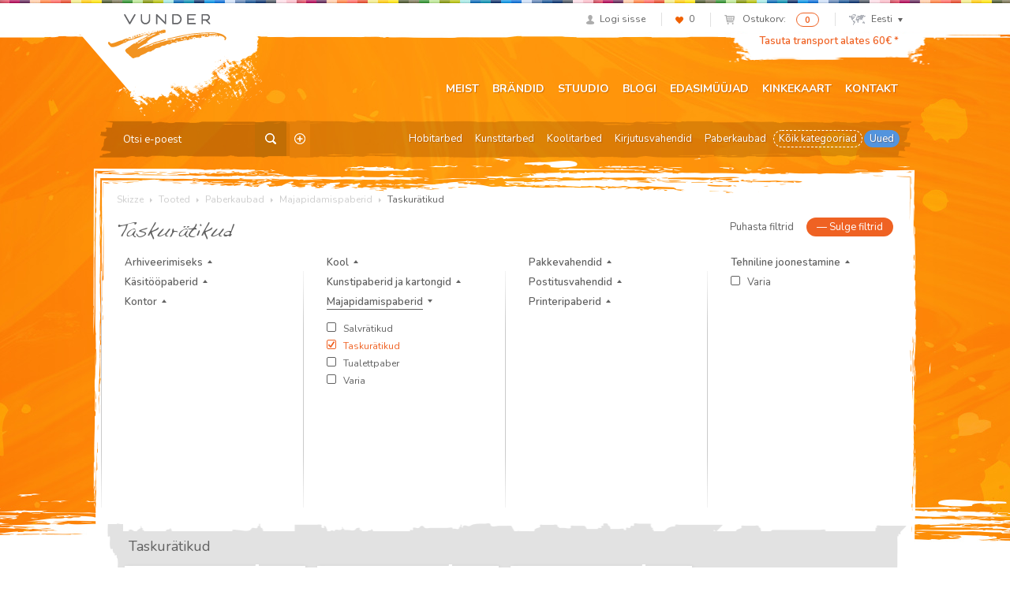

--- FILE ---
content_type: text/html; charset=UTF-8
request_url: https://vunder.eu/tootekategooria/paberkaubad/majapidamispaberid-2/taskuratikud/
body_size: 14941
content:
<!DOCTYPE html>
<html lang="et">
<head>
<meta charset="UTF-8">
<meta name="viewport" content="width=device-width, initial-scale=1">
<link rel="profile" href="http://gmpg.org/xfn/11">
<link rel="pingback" href="/xmlrpc.php">
				<script>document.documentElement.className = document.documentElement.className + ' yes-js js_active js'</script>
			<title>Taskurätikud - Skizze</title>
<link rel="alternate" hreflang="et" href="https://vunder.eu/tootekategooria/paberkaubad/majapidamispaberid-2/taskuratikud/" />
<link rel="alternate" hreflang="en-us" href="https://vunder.eu/en/product-category/paper-products/household-papers/handkerchiefs/" />
<link rel="alternate" hreflang="lv" href="https://vunder.eu/lv/produkt-kategorija/papira-izstradajumi/papira-dvieli/papira-kabatlakatini/" />
<link rel="alternate" hreflang="lt" href="https://vunder.eu/lt/produkto-kategorija/popieriaus-prekes/popierius-namu-ukio-reikmems/popierines-nosines/" />
<script id="cookieyes" type="text/javascript" src="https://cdn-cookieyes.com/client_data/bca72e4f249973d7602b8eff/script.js"></script>
<!-- This site is optimized with the Yoast SEO plugin v11.3 - https://yoast.com/wordpress/plugins/seo/ -->
<link rel="canonical" href="https://vunder.ee/tootekategooria/paberkaubad/majapidamispaberid-2/taskuratikud/" />
<meta property="og:locale" content="et_EE" />
<meta property="og:type" content="object" />
<meta property="og:title" content="Taskurätikud - Skizze" />
<meta property="og:description" content="987" />
<meta property="og:url" content="https://skizze.ee/tootekategooria/paberkaubad/majapidamispaberid-2/taskuratikud/" />
<meta property="og:site_name" content="Skizze" />
<meta name="twitter:card" content="summary" />
<meta name="twitter:description" content="987" />
<meta name="twitter:title" content="Taskurätikud - Skizze" />
<script type='application/ld+json' class='yoast-schema-graph yoast-schema-graph--main'>{"@context":"https://schema.org","@graph":[{"@type":"Organization","@id":"https://vunder.eu/#organization","name":"AS Vunder","url":"https://vunder.eu/","sameAs":["http://www.facebook.com/VunderSkizze"],"logo":{"@type":"ImageObject","@id":"https://vunder.eu/#logo","url":"https://vunder.eu/media/logo-skizze-r.png","width":400,"height":164,"caption":"AS Vunder"},"image":{"@id":"https://vunder.eu/#logo"}},{"@type":"WebSite","@id":"https://vunder.eu/#website","url":"https://vunder.eu/","name":"Skizze","publisher":{"@id":"https://vunder.eu/#organization"},"potentialAction":{"@type":"SearchAction","target":"https://vunder.eu/?s={search_term_string}","query-input":"required name=search_term_string"}},{"@type":"CollectionPage","@id":"https://vunder.ee/tootekategooria/paberkaubad/majapidamispaberid-2/taskuratikud/#webpage","url":"https://vunder.ee/tootekategooria/paberkaubad/majapidamispaberid-2/taskuratikud/","inLanguage":"et","name":"Taskur\u00e4tikud - Skizze","isPartOf":{"@id":"https://vunder.eu/#website"}}]}</script>
<!-- / Yoast SEO plugin. -->

<link rel='dns-prefetch' href='//vunder.ee' />
<link rel='dns-prefetch' href='//www.google.com' />
<link rel='dns-prefetch' href='//fonts.googleapis.com' />
<link rel='dns-prefetch' href='//s.w.org' />
		<script type="text/javascript">
			window._wpemojiSettings = {"baseUrl":"https:\/\/s.w.org\/images\/core\/emoji\/12.0.0-1\/72x72\/","ext":".png","svgUrl":"https:\/\/s.w.org\/images\/core\/emoji\/12.0.0-1\/svg\/","svgExt":".svg","source":{"concatemoji":"\/wp-includes\/js\/wp-emoji-release.min.js?ver=5.2.23"}};
			!function(e,a,t){var n,r,o,i=a.createElement("canvas"),p=i.getContext&&i.getContext("2d");function s(e,t){var a=String.fromCharCode;p.clearRect(0,0,i.width,i.height),p.fillText(a.apply(this,e),0,0);e=i.toDataURL();return p.clearRect(0,0,i.width,i.height),p.fillText(a.apply(this,t),0,0),e===i.toDataURL()}function c(e){var t=a.createElement("script");t.src=e,t.defer=t.type="text/javascript",a.getElementsByTagName("head")[0].appendChild(t)}for(o=Array("flag","emoji"),t.supports={everything:!0,everythingExceptFlag:!0},r=0;r<o.length;r++)t.supports[o[r]]=function(e){if(!p||!p.fillText)return!1;switch(p.textBaseline="top",p.font="600 32px Arial",e){case"flag":return s([55356,56826,55356,56819],[55356,56826,8203,55356,56819])?!1:!s([55356,57332,56128,56423,56128,56418,56128,56421,56128,56430,56128,56423,56128,56447],[55356,57332,8203,56128,56423,8203,56128,56418,8203,56128,56421,8203,56128,56430,8203,56128,56423,8203,56128,56447]);case"emoji":return!s([55357,56424,55356,57342,8205,55358,56605,8205,55357,56424,55356,57340],[55357,56424,55356,57342,8203,55358,56605,8203,55357,56424,55356,57340])}return!1}(o[r]),t.supports.everything=t.supports.everything&&t.supports[o[r]],"flag"!==o[r]&&(t.supports.everythingExceptFlag=t.supports.everythingExceptFlag&&t.supports[o[r]]);t.supports.everythingExceptFlag=t.supports.everythingExceptFlag&&!t.supports.flag,t.DOMReady=!1,t.readyCallback=function(){t.DOMReady=!0},t.supports.everything||(n=function(){t.readyCallback()},a.addEventListener?(a.addEventListener("DOMContentLoaded",n,!1),e.addEventListener("load",n,!1)):(e.attachEvent("onload",n),a.attachEvent("onreadystatechange",function(){"complete"===a.readyState&&t.readyCallback()})),(n=t.source||{}).concatemoji?c(n.concatemoji):n.wpemoji&&n.twemoji&&(c(n.twemoji),c(n.wpemoji)))}(window,document,window._wpemojiSettings);
		</script>
		<style type="text/css">
img.wp-smiley,
img.emoji {
	display: inline !important;
	border: none !important;
	box-shadow: none !important;
	height: 1em !important;
	width: 1em !important;
	margin: 0 .07em !important;
	vertical-align: -0.1em !important;
	background: none !important;
	padding: 0 !important;
}
</style>
	<link rel="stylesheet" href="/wp-includes/css/dist/block-library/style.min.css?ver=5.2.23">
<link rel="stylesheet" href="/plugins/woocommerce/assets/css/blocks/style.css?ver=3.6.7">
<link rel="stylesheet" href="/plugins/contact-form-7/includes/css/styles.css?ver=5.1.3">
<link rel="stylesheet" href="/plugins/woo-phone-input-plugin/css/validation.css">
<link rel="stylesheet" href="/plugins/woo-phone-input-plugin/css/intlTelInput.css">
<link rel="stylesheet" href="/plugins/woo-phone-input-plugin/css/main.css">
<link rel="stylesheet" href="/plugins/woocommerce-email-cart/assets/js/tip-tip/tipTip.css?ver=2.15">
<link rel="stylesheet" href="/plugins/woocommerce-email-cart/assets/fontello/css/cxecrt-icon-font.css?ver=2.15">
<link rel="stylesheet" href="/plugins/woocommerce-email-cart/assets/css/ec-style.css?ver=2.15" media="screen">
<style id='woocommerce-inline-inline-css' type='text/css'>
.woocommerce form .form-row .required { visibility: visible; }
</style>
<link rel="stylesheet" href="/assets/css/global.css?ver=1632489793">
<link rel="stylesheet" href="https://fonts.googleapis.com/css?family=Nunito%3A400%2C300%2C500%2C600%2C700&#038;subset=all&#038;ver=5.2.23">
<link rel="stylesheet" href="/assets/css/font-replacement.css?ver=5.2.23">
<script type='text/javascript' src='/wp-includes/js/jquery/jquery.js?ver=1.12.4-wp'></script>
<script type='text/javascript' src='/wp-includes/js/jquery/jquery-migrate.min.js?ver=1.4.1'></script>
<script type='text/javascript' src='https://vunder.ee/plugins/sitepress-multilingual-cms/res/js/jquery.cookie.js?ver=4.2.6'></script>
<script type='text/javascript'>
/* <![CDATA[ */
var wpml_cookies = {"_icl_current_language":{"value":"et","expires":1,"path":"\/"}};
var wpml_cookies = {"_icl_current_language":{"value":"et","expires":1,"path":"\/"}};
/* ]]> */
</script>
<script type='text/javascript' src='https://vunder.ee/plugins/sitepress-multilingual-cms/res/js/cookies/language-cookie.js?ver=4.2.6'></script>
<script type='text/javascript' src='/plugins/woo-phone-input-plugin/js/intlTelInput.min.js?ver=5.2.23'></script>
<link rel='https://api.w.org/' href='https://vunder.eu/wp-json/' />
<meta name="generator" content="WPML ver:4.2.6 stt:1,15,32,33;" />
<script  type="text/javascript" defer="defer">var track_option = "UA";var ua_track_id = "UA-6658183-1";var ga4_measure_id = "";var adsTringId = "";var ads_ert = "0";var ads_edrt = "0";var remarketing_snippet_id = null;</script><script async src="https://www.googletagmanager.com/gtag/js?id=UA-6658183-1"></script>
                <script>
                  window.dataLayer = window.dataLayer || [];
                  function gtag(){dataLayer.push(arguments);}
                  gtag("js", new Date());
                  gtag("config", "UA-6658183-1",{"anonymize_ip":true, "cookie_domain":"auto"});
                </script>
                <script>(window.gaDevIds=window.gaDevIds||[]).push('5CDcaG');</script>          <script type="text/javascript">
            var int_phone_input_element = '#billing_phone_code';
          </script><script type="text/javascript">
(function(url){
	if(/(?:Chrome\/26\.0\.1410\.63 Safari\/537\.31|WordfenceTestMonBot)/.test(navigator.userAgent)){ return; }
	var addEvent = function(evt, handler) {
		if (window.addEventListener) {
			document.addEventListener(evt, handler, false);
		} else if (window.attachEvent) {
			document.attachEvent('on' + evt, handler);
		}
	};
	var removeEvent = function(evt, handler) {
		if (window.removeEventListener) {
			document.removeEventListener(evt, handler, false);
		} else if (window.detachEvent) {
			document.detachEvent('on' + evt, handler);
		}
	};
	var evts = 'contextmenu dblclick drag dragend dragenter dragleave dragover dragstart drop keydown keypress keyup mousedown mousemove mouseout mouseover mouseup mousewheel scroll'.split(' ');
	var logHuman = function() {
		if (window.wfLogHumanRan) { return; }
		window.wfLogHumanRan = true;
		var wfscr = document.createElement('script');
		wfscr.type = 'text/javascript';
		wfscr.async = true;
		wfscr.src = url + '&r=' + Math.random();
		(document.getElementsByTagName('head')[0]||document.getElementsByTagName('body')[0]).appendChild(wfscr);
		for (var i = 0; i < evts.length; i++) {
			removeEvent(evts[i], logHuman);
		}
	};
	for (var i = 0; i < evts.length; i++) {
		addEvent(evts[i], logHuman);
	}
})('//vunder.eu/?wordfence_lh=1&hid=03ADC329EF7304AB0100CA7CACDAC38D');
</script>	<noscript><style>.woocommerce-product-gallery{ opacity: 1 !important; }</style></noscript>
	
<!-- WooCommerce Facebook Integration Begin -->

<script type='text/javascript'>
!function(f,b,e,v,n,t,s){if(f.fbq)return;n=f.fbq=function(){n.callMethod?
n.callMethod.apply(n,arguments):n.queue.push(arguments)};if(!f._fbq)f._fbq=n;
n.push=n;n.loaded=!0;n.version='2.0';n.queue=[];t=b.createElement(e);t.async=!0;
t.src=v;s=b.getElementsByTagName(e)[0];s.parentNode.insertBefore(t,s)}(window,
document,'script','https://connect.facebook.net/en_US/fbevents.js');
</script>

<script>
fbq('init', '209448649457753', {}, {
    "agent": "woocommerce-3.6.7-1.9.12"
});

fbq('track', 'PageView', {
    "source": "woocommerce",
    "version": "3.6.7",
    "pluginVersion": "1.9.12"
});

document.addEventListener('DOMContentLoaded', function() {
  jQuery && jQuery(function($){
    $('body').on('added_to_cart', function(event) {
      // Ajax action.
      $.get('?wc-ajax=fb_inject_add_to_cart_event', function(data) {
        $('head').append(data);
      });
    });
  });
}, false);

</script>
<!-- DO NOT MODIFY -->
<!-- WooCommerce Facebook Integration end -->
    		<style type="text/css" id="wp-custom-css">
			ul.payment_methods .montonio-preselect-bank img {
	max-height: 26px;
}

@media (max-width: 1042px) {
.woocommerce-cart .woocommerce-shipping-fields {
	clear: both;
}
}

.wc_payment_method.payment_method_montonio_payments .checkbox-wrap {
	width: 178px;
}		</style>
		<script>// hotjar
(function(h,o,t,j,a,r){
        h.hj=h.hj||function(){(h.hj.q=h.hj.q||[]).push(arguments)};
        h._hjSettings={hjid:2446761,hjsv:6};
        a=o.getElementsByTagName('head')[0];
        r=o.createElement('script');r.async=1;
        r.src=t+h._hjSettings.hjid+j+h._hjSettings.hjsv;
        a.appendChild(r);
    })(window,document,'https://static.hotjar.com/c/hotjar-','.js?sv=');


// Yandex.Metrika counter
    (function (d, w, c) {
        (w[c] = w[c] || []).push(function() {
            try {
                w.yaCounter46431009 = new Ya.Metrika({
                    id:46431009,
                    clickmap:true,
                    trackLinks:true,
                    accurateTrackBounce:true,
                    webvisor:true,
                    trackHash:true
                });
            } catch(e) { }
        });

       var n = d.getElementsByTagName("script")[0],
            s = d.createElement("script"),
            f = function () { n.parentNode.insertBefore(s, n); };
        s.type = "text/javascript";
        s.async = true;
        s.src = "https://mc.yandex.ru/metrika/watch.js";

       if (w.opera == "[object Opera]") {
            d.addEventListener("DOMContentLoaded", f, false);
        } else { f(); }
    })(document, window, "yandex_metrika_callbacks");</script>

<!-- Google tag (gtag.js) -->
<script async src="https://www.googletagmanager.com/gtag/js?id=G-6DP7GTHFMW"></script>
<script>
  window.dataLayer = window.dataLayer || [];
  function gtag(){dataLayer.push(arguments);}
  gtag('js', new Date());

  gtag('config', 'G-6DP7GTHFMW');
</script>

<!-- Google Tag Manager -->
<script>(function(w,d,s,l,i){w[l]=w[l]||[];w[l].push({'gtm.start':
new Date().getTime(),event:'gtm.js'});var f=d.getElementsByTagName(s)[0],
j=d.createElement(s),dl=l!='dataLayer'?'&l='+l:'';j.async=true;j.src=
'https://www.googletagmanager.com/gtm.js?id='+i+dl;f.parentNode.insertBefore(j,f);
})(window,document,'script','dataLayer','GTM-KGXGHCP');</script>
<!-- End Google Tag Manager -->

</head>

<body class="archive tax-product_cat term-taskuratikud term-20702 woocommerce woocommerce-page woocommerce-no-js group-blog">
<div id="page" class="hfeed site">
		<header id="header" class="site-header" role="banner">
		<div class="container">
			<div id="user-section">
				<ul class="list-inline text-right">
									<li class="user-profile"><a href="https://vunder.eu/minu-konto/"><span class="icon icon-profile"></span><span class="navigation-text">Logi sisse</span></a></li>
														<li class="user-likes"><a href="https://vunder.eu/soovikorv/"><span class="icon icon-likes"></span><span id="items-in-wishlist">0</span></a></li>
										<li class="user-cart">
						<a href="https://vunder.eu/ostukorv/">
							<span class="icon icon-mini-cart cart-contents"></span>
							<span class="navigation-text">Ostukorv:</span>
						</a>
						<span class="badge cart-contents-count">0</span>
					</li>
										<li class="user-language">
												<a href="#" class="current-language"><span class="icon icon-mini-map"></span>Eesti<span class="icon icon-chevron"></span></a>
						<ul class="language-selection list-unstyled dropdown-bg">
													<li><a href="https://vunder.eu/tootekategooria/paberkaubad/majapidamispaberid-2/taskuratikud/">Eesti</a></li>
													<li><a href="https://vunder.eu/en/product-category/paper-products/household-papers/handkerchiefs/">English</a></li>
													<li><a href="https://vunder.eu/lv/produkt-kategorija/papira-izstradajumi/papira-dvieli/papira-kabatlakatini/">Latviešu</a></li>
													<li><a href="https://vunder.eu/lt/produkto-kategorija/popieriaus-prekes/popierius-namu-ukio-reikmems/popierines-nosines/">Lietuvių</a></li>
												</ul>
					</li>
									</ul>
			</div> <!-- #user-section -->
			<div id="logo-section">
				<a href="https://vunder.eu" class="logo"><img src="https://vunder.ee/media/logo-vunder-1.png" alt="Skizze"></a>
			</div> <!-- #logo-section -->
			<div id="message-section">
				<a href="https://vunder.eu/muugitingimused/#transport">Tasuta transport alates 60€ *</a>			</div> <!-- #message-section -->
			<div id="menu-toggle" class="visible-xs visible-sm">
				<button class="navbar-toggle">
					<span class="icon-bar"></span>
					<span class="icon-bar"></span>
					<span class="icon-bar"></span>
				</button>
			</div> <!-- #menu-toggle -->
			<div id="main-navigation" role="navigation">
				<div class="navbar navbar-default">
					<div class="collapse navbar-collapse main-menu-wrap"><ul id="menu-peamenuu" class="nav navbar-nav"><li class="menu-meist"><a href="https://vunder.eu/meist/">Meist</a></li>
<li class="menu-brandid"><a href="https://vunder.eu/brandid/">Brändid</a></li>
<li class="menu-stuudio"><a href="https://vunder.eu/stuudio/">Stuudio</a></li>
<li class="menu-blogi"><a href="https://vunder.eu/category/blogi/">Blogi</a></li>
<li class="menu-edasimuujad"><a href="https://vunder.eu/reseller-category/eesti/">Edasimüüjad</a></li>
<li class="menu-kinkekaart"><a href="https://vunder.eu/kinkekaart/">Kinkekaart</a></li>
<li class="menu-kontakt"><a href="https://vunder.eu/kontakt/">Kontakt</a></li>
</ul></div>				</div>
			</div> <!-- #main-navigation -->
			<div id="category-navigation" class="row">
				<div class="searchform">
	<form role="search" method="get" class="search-form" action="https://vunder.eu">
		<input type="text" name="s" class="search-input" placeholder="Otsi e-poest">
		<input type="hidden" name="post_type" value="product" />
		<input type="hidden" name="lang" value="et" />
		<button class="btn search-submit"><span class="icon icon-search-btn"></span></button>
				<a
		 href="https://vunder.eu/tapsem-otsing/"
		 class="advanced-search"
		 title="Täpsem otsing">
		 	<span class="icon icon-advanced-search"></span>
		 </a>
	</form>
</div>				<div class="category-menu"><ul id="menu-kategooriate-menuu" class="nav nav-pills"><li class="menu-hobitarbed"><a href="https://vunder.eu/tootekategooria/hobitarbed/">Hobitarbed</a></li>
<li class="menu-kunstitarbed"><a href="https://vunder.eu/tootekategooria/kunstitarbed/">Kunstitarbed</a></li>
<li class="menu-koolitarbed"><a href="https://vunder.eu/tootekategooria/koolitarbed/">Koolitarbed</a></li>
<li class="menu-kirjutusvahendid"><a href="https://vunder.eu/tootekategooria/kirjutusvahendid-2/">Kirjutusvahendid</a></li>
<li class="current-product_cat-ancestor menu-paberkaubad"><a href="https://vunder.eu/tootekategooria/paberkaubad/">Paberkaubad</a></li>
<li class="dashed menu-koik-kategooriad"><a href="https://vunder.eu/pood/">Kõik kategooriad</a></li>
<li class="blue menu-uued"><a href="https://vunder.eu/uued-tooted/">Uued</a></li>
</ul></div>			</div> <!-- #category-navigation -->
		</div>
	</header> <!-- #header -->

	<div id="content" class="site-content">
<div id="container" class="container"><div id="content-wrap" class="site-main" role="main"><div id="breadcrumb" class="clearfix">
  <!-- Breadcrumb NavXT 6.3.0 -->
<span typeof="v:Breadcrumb"><a rel="v:url" property="v:title" title="Go to Skizze." href="https://vunder.eu" class="home">Skizze</a></span> <span class="icon icon-arrow-right"></span> <span typeof="v:Breadcrumb"><a rel="v:url" property="v:title" title="Go to Tooted." href="https://vunder.eu/pood/">Tooted</a></span> <span class="icon icon-arrow-right"></span> <span typeof="v:Breadcrumb"><a rel="v:url" property="v:title" title="Go to the Paberkaubad Product Category archives." href="https://vunder.eu/tootekategooria/paberkaubad/">Paberkaubad</a></span> <span class="icon icon-arrow-right"></span> <span typeof="v:Breadcrumb"><a rel="v:url" property="v:title" title="Go to the Majapidamispaberid Product Category archives." href="https://vunder.eu/tootekategooria/paberkaubad/majapidamispaberid-2/">Majapidamispaberid</a></span> <span class="icon icon-arrow-right"></span> <span typeof="v:Breadcrumb"><span property="v:title">Taskurätikud</span></span>  </div>
	<h1 class="woocommerce-products-header__title page-title">Taskurätikud</h1>


<div id="products-filter" class="row">
	<div class="filter-manager text-right">
		<a href="#" class="btn clear-filters">Puhasta filtrid</a>
		<a href="#" class="btn btn-primary close-filters">&mdash; <span>Sulge filtrid</span></a>
	</div>
				<div class="filter-column col-lg-3 col-md-3 col-sm-6 col-xs-12">
				<ul class="list-unstyled filter-groups">
								<li class="filter-group">
						<span>Arhiveerimiseks</span>
						<ul class="list-unstyled filters">
												<li class="filter" data-term-id="20204" data-count="2">
						<span class="checkbox-wrap"><span class="checkbox-btn"><input type="checkbox" name="" value=""></span><span class="checkbox-text">Paberid</span></span>							</li>
												</ul>
					</li>
										<li class="filter-group">
						<span>Käsitööpaberid</span>
						<ul class="list-unstyled filters">
												<li class="filter" data-term-id="18455" data-count="9">
						<span class="checkbox-wrap"><span class="checkbox-btn"><input type="checkbox" name="" value=""></span><span class="checkbox-text">Eriefektiga paberid</span></span>							</li>
													<li class="filter" data-term-id="17732" data-count="21">
						<span class="checkbox-wrap"><span class="checkbox-btn"><input type="checkbox" name="" value=""></span><span class="checkbox-text">Kartongid</span></span>							</li>
													<li class="filter" data-term-id="16949" data-count="14">
						<span class="checkbox-wrap"><span class="checkbox-btn"><input type="checkbox" name="" value=""></span><span class="checkbox-text">Käsitsi tehtud</span></span>							</li>
													<li class="filter" data-term-id="17735" data-count="3">
						<span class="checkbox-wrap"><span class="checkbox-btn"><input type="checkbox" name="" value=""></span><span class="checkbox-text">Krepp-paberid</span></span>							</li>
													<li class="filter" data-term-id="17737" data-count="1">
						<span class="checkbox-wrap"><span class="checkbox-btn"><input type="checkbox" name="" value=""></span><span class="checkbox-text">Lainepapp</span></span>							</li>
													<li class="filter" data-term-id="20132" data-count="2">
						<span class="checkbox-wrap"><span class="checkbox-btn"><input type="checkbox" name="" value=""></span><span class="checkbox-text">Origami paberid</span></span>							</li>
													<li class="filter" data-term-id="20700" data-count="1">
						<span class="checkbox-wrap"><span class="checkbox-btn"><input type="checkbox" name="" value=""></span><span class="checkbox-text">Plastiklehed</span></span>							</li>
													<li class="filter" data-term-id="17739" data-count="8">
						<span class="checkbox-wrap"><span class="checkbox-btn"><input type="checkbox" name="" value=""></span><span class="checkbox-text">Siidipaberid</span></span>							</li>
												</ul>
					</li>
										<li class="filter-group">
						<span>Kontor</span>
						<ul class="list-unstyled filters">
												<li class="filter" data-term-id="17023" data-count="4">
						<span class="checkbox-wrap"><span class="checkbox-btn"><input type="checkbox" name="" value=""></span><span class="checkbox-text">Kirjaplokid</span></span>							</li>
													<li class="filter" data-term-id="16825" data-count="2">
						<span class="checkbox-wrap"><span class="checkbox-btn"><input type="checkbox" name="" value=""></span><span class="checkbox-text">Koopiapaberid</span></span>							</li>
													<li class="filter" data-term-id="17718" data-count="3">
						<span class="checkbox-wrap"><span class="checkbox-btn"><input type="checkbox" name="" value=""></span><span class="checkbox-text">Märkmepaberid</span></span>							</li>
													<li class="filter" data-term-id="16876" data-count="9">
						<span class="checkbox-wrap"><span class="checkbox-btn"><input type="checkbox" name="" value=""></span><span class="checkbox-text">Märkmikud</span></span>							</li>
												</ul>
					</li>
											</ul>
					</div>
					<div class="filter-column col-lg-3 col-md-3 col-sm-6 col-xs-12">
						<ul class="list-unstyled filter-groups">
										<li class="filter-group">
						<span>Kool</span>
						<ul class="list-unstyled filters">
												<li class="filter" data-term-id="17721" data-count="5">
						<span class="checkbox-wrap"><span class="checkbox-btn"><input type="checkbox" name="" value=""></span><span class="checkbox-text">Joonistusplokid</span></span>							</li>
													<li class="filter" data-term-id="16877" data-count="27">
						<span class="checkbox-wrap"><span class="checkbox-btn"><input type="checkbox" name="" value=""></span><span class="checkbox-text">Kaustikud</span></span>							</li>
													<li class="filter" data-term-id="16881" data-count="6">
						<span class="checkbox-wrap"><span class="checkbox-btn"><input type="checkbox" name="" value=""></span><span class="checkbox-text">Raamatupaberid</span></span>							</li>
													<li class="filter" data-term-id="17725" data-count="10">
						<span class="checkbox-wrap"><span class="checkbox-btn"><input type="checkbox" name="" value=""></span><span class="checkbox-text">Värvilised paberid ja kartongid</span></span>							</li>
													<li class="filter" data-term-id="16885" data-count="4">
						<span class="checkbox-wrap"><span class="checkbox-btn"><input type="checkbox" name="" value=""></span><span class="checkbox-text">Vihikud</span></span>							</li>
													<li class="filter" data-term-id="17724" data-count="2">
						<span class="checkbox-wrap"><span class="checkbox-btn"><input type="checkbox" name="" value=""></span><span class="checkbox-text">Vihikuetiketid</span></span>							</li>
												</ul>
					</li>
										<li class="filter-group">
						<span>Kunstipaberid ja kartongid</span>
						<ul class="list-unstyled filters">
												<li class="filter" data-term-id="14944" data-count="6">
						<span class="checkbox-wrap"><span class="checkbox-btn"><input type="checkbox" name="" value=""></span><span class="checkbox-text">Akrüüli-ja õlipaberid ja-plokid</span></span>							</li>
													<li class="filter" data-term-id="16899" data-count="16">
						<span class="checkbox-wrap"><span class="checkbox-btn"><input type="checkbox" name="" value=""></span><span class="checkbox-text">Akvarellipaberid ja -plokid</span></span>							</li>
													<li class="filter" data-term-id="17197" data-count="39">
						<span class="checkbox-wrap"><span class="checkbox-btn"><input type="checkbox" name="" value=""></span><span class="checkbox-text">Joonistuspaberid ja -plokid</span></span>							</li>
													<li class="filter" data-term-id="17730" data-count="2">
						<span class="checkbox-wrap"><span class="checkbox-btn"><input type="checkbox" name="" value=""></span><span class="checkbox-text">Paspartuu kartongid</span></span>							</li>
													<li class="filter" data-term-id="21050" data-count="1">
						<span class="checkbox-wrap"><span class="checkbox-btn"><input type="checkbox" name="" value=""></span><span class="checkbox-text">Sünteetilised paberid</span></span>							</li>
													<li class="filter" data-term-id="17729" data-count="9">
						<span class="checkbox-wrap"><span class="checkbox-btn"><input type="checkbox" name="" value=""></span><span class="checkbox-text">Trükipaberid</span></span>							</li>
													<li class="filter" data-term-id="20666" data-count="9">
						<span class="checkbox-wrap"><span class="checkbox-btn"><input type="checkbox" name="" value=""></span><span class="checkbox-text">Universaalpaberid-ja plokid</span></span>							</li>
												</ul>
					</li>
										<li class="filter-group open">
						<span>Majapidamispaberid</span>
						<ul class="list-unstyled filters">
												<li class="filter" data-term-id="19718" data-count="5">
						<span class="checkbox-wrap"><span class="checkbox-btn"><input type="checkbox" name="" value=""></span><span class="checkbox-text">Salvrätikud</span></span>							</li>
													<li class="filter" data-term-id="20702" data-count="3">
						<span class="checkbox-wrap toggled"><span class="checkbox-btn"><input type="checkbox" name="" value="" checked="checked"></span><span class="checkbox-text">Taskurätikud</span></span>							</li>
													<li class="filter" data-term-id="19719" data-count="1">
						<span class="checkbox-wrap"><span class="checkbox-btn"><input type="checkbox" name="" value=""></span><span class="checkbox-text">Tualettpaber</span></span>							</li>
													<li class="filter" data-term-id="19926" data-count="1">
						<span class="checkbox-wrap"><span class="checkbox-btn"><input type="checkbox" name="" value=""></span><span class="checkbox-text">Varia</span></span>							</li>
												</ul>
					</li>
											</ul>
					</div>
					<div class="filter-column col-lg-3 col-md-3 col-sm-6 col-xs-12">
						<ul class="list-unstyled filter-groups">
										<li class="filter-group">
						<span>Pakkevahendid</span>
						<ul class="list-unstyled filters">
												<li class="filter" data-term-id="17199" data-count="5">
						<span class="checkbox-wrap"><span class="checkbox-btn"><input type="checkbox" name="" value=""></span><span class="checkbox-text">Kinkekotid</span></span>							</li>
													<li class="filter" data-term-id="20233" data-count="3">
						<span class="checkbox-wrap"><span class="checkbox-btn"><input type="checkbox" name="" value=""></span><span class="checkbox-text">Pakkepaberid</span></span>							</li>
													<li class="filter" data-term-id="20701" data-count="2">
						<span class="checkbox-wrap"><span class="checkbox-btn"><input type="checkbox" name="" value=""></span><span class="checkbox-text">Tsellofaan</span></span>							</li>
												</ul>
					</li>
										<li class="filter-group">
						<span>Postitusvahendid</span>
						<ul class="list-unstyled filters">
												<li class="filter" data-term-id="16966" data-count="8">
						<span class="checkbox-wrap"><span class="checkbox-btn"><input type="checkbox" name="" value=""></span><span class="checkbox-text">Ümbrikud</span></span>							</li>
												</ul>
					</li>
										<li class="filter-group">
						<span>Printeripaberid</span>
						<ul class="list-unstyled filters">
												<li class="filter" data-term-id="17743" data-count="1">
						<span class="checkbox-wrap"><span class="checkbox-btn"><input type="checkbox" name="" value=""></span><span class="checkbox-text">Varia</span></span>							</li>
												</ul>
					</li>
											</ul>
					</div>
					<div class="filter-column col-lg-3 col-md-3 col-sm-6 col-xs-12">
						<ul class="list-unstyled filter-groups">
										<li class="filter-group">
						<span>Tehniline joonestamine</span>
						<ul class="list-unstyled filters">
												<li class="filter" data-term-id="16001" data-count="3">
						<span class="checkbox-wrap"><span class="checkbox-btn"><input type="checkbox" name="" value=""></span><span class="checkbox-text">Joonestuspaber</span></span>							</li>
													<li class="filter" data-term-id="17749" data-count="3">
						<span class="checkbox-wrap"><span class="checkbox-btn"><input type="checkbox" name="" value=""></span><span class="checkbox-text">Kalka</span></span>							</li>
												</ul>
					</li>
											<li class="filter" data-term-id="19924" data-count="1">
					<span class="checkbox-wrap"><span class="checkbox-btn"><input type="checkbox" name="" value=""></span><span class="checkbox-text">Varia</span></span>						</li>
									</ul>
			</div>
			</div>

<div class="grid-loader-animation"></div>

<div class="section-product-grid gray-background">
	<div class="products-side-background gray-side-background">

		<div id="product-cat-wrap" class="products-top-background gray-top-background">

			
			
							<div id="random-selection" class="term-wrap">
					<h3 class="category-title h4">
						Taskurätikud					</h3>
					<div class="products row">
						
	<div class="product col-lg-3 col-md-3 col-sm-4 col-xs-6">
		<div class="product-inner">
			<div class="product-header">
				<div class="product-label">
					<span>Uus</span>
				</div>
								<div class="product-logo">
					<img src="https://vunder.eu/media/vendor_702-115x38.png" alt="Paper+Design">
				</div>
							</div>
			<div class="product-archive-image">
				<a href="https://vunder.eu/toode/taskuratikud-paperdesign-smart-hanky/"><img src="https://vunder.eu/media/3565-340x255.jpg" alt="" class="product-thumbnail img-responsive"></a>
				<a href="https://vunder.eu/media/3565.jpg" class="zoom" data-rel="prettyphoto" title="Taskurätikud Paper+Design Smart Hanky"></a>
			</div>
			<div class="product-title">
				<span>
					<a href="https://vunder.eu/toode/taskuratikud-paperdesign-smart-hanky/">Taskurätikud Paper+Design Smart Hanky</a>
				</span>
				<span class="vertical-helper"></span>
			</div>
			<p class="clearfix">
				<span class="price"><span class="woocommerce-Price-amount amount">0.49<span class="woocommerce-Price-currencySymbol">&euro;</span></span></span>
				<a href="https://vunder.eu/toode/taskuratikud-paperdesign-smart-hanky/" class="btn btn-success pull-right">Vaata</a>
			</p>
		</div>
	</div> <!-- .product -->

	
	<div class="product col-lg-3 col-md-3 col-sm-4 col-xs-6">
		<div class="product-inner">
			<div class="product-header">
				<div class="product-label">
					<span>Uus</span>
				</div>
								<div class="product-logo">
					<img src="https://vunder.eu/media/vendor_702-115x38.png" alt="Paper+Design">
				</div>
							</div>
			<div class="product-archive-image">
				<a href="https://vunder.eu/toode/taskuratikud-paperdesign-10tk-talvjoulud/"><img src="https://vunder.eu/media/3462-340x255.jpg" alt="" class="product-thumbnail img-responsive"></a>
				<a href="https://vunder.eu/media/3462.jpg" class="zoom" data-rel="prettyphoto" title="Taskurätikud Paper+Design 10tk talv/jõulud"></a>
			</div>
			<div class="product-title">
				<span>
					<a href="https://vunder.eu/toode/taskuratikud-paperdesign-10tk-talvjoulud/">Taskurätikud Paper+Design 10tk talv/jõulud</a>
				</span>
				<span class="vertical-helper"></span>
			</div>
			<p class="clearfix">
				<span class="price"><span class="woocommerce-Price-amount amount">0.76<span class="woocommerce-Price-currencySymbol">&euro;</span></span></span>
				<a href="https://vunder.eu/toode/taskuratikud-paperdesign-10tk-talvjoulud/" class="btn btn-success pull-right">Vaata</a>
			</p>
		</div>
	</div> <!-- .product -->

	
	<div class="product col-lg-3 col-md-3 col-sm-4 col-xs-6">
		<div class="product-inner">
			<div class="product-header">
				<div class="product-label">
					<span>Uus</span>
				</div>
								<div class="product-logo">
					<img src="https://vunder.eu/media/vendor_702-115x38.png" alt="Paper+Design">
				</div>
							</div>
			<div class="product-archive-image">
				<a href="https://vunder.eu/toode/taskuratikud-paperdesign-10tk-mustrid/"><img src="https://vunder.eu/media/4260-340x255.jpg" alt="" class="product-thumbnail img-responsive"></a>
				<a href="https://vunder.eu/media/4260.jpg" class="zoom" data-rel="prettyphoto" title="Taskurätikud Paper+Design 10tk mustrid"></a>
			</div>
			<div class="product-title">
				<span>
					<a href="https://vunder.eu/toode/taskuratikud-paperdesign-10tk-mustrid/">Taskurätikud Paper+Design 10tk mustrid</a>
				</span>
				<span class="vertical-helper"></span>
			</div>
			<p class="clearfix">
				<span class="price"><span class="woocommerce-Price-amount amount">0.76<span class="woocommerce-Price-currencySymbol">&euro;</span></span></span>
				<a href="https://vunder.eu/toode/taskuratikud-paperdesign-10tk-mustrid/" class="btn btn-success pull-right">Vaata</a>
			</p>
		</div>
	</div> <!-- .product -->

						</div>
				</div>

			
		</div> <!-- .products-top-background -->
	</div> <!-- .products-side-background -->
</div> <!-- .section-product-grid -->

</div></div>
	</div><!-- #content -->
	</div><!-- #page -->

<footer id="footer" class="site-footer" role="contentinfo">

	<div class="footer-top-wrap">
		<div class="footer-top container">
			<h3>Klienditeenindus</h3>
			<div class="footer-top-columns row">
				<div class="col-lg-3 col-xs-6 footer-section">
					<div class="separated">
						<h4>E-pood</h4>
						<ul id="menu-jaluse-menuu" class="list-unstyled"><li class="menu-muugitingimused"><a href="https://vunder.eu/muugitingimused/">Müügitingimused</a></li>
<li class="menu-kohaletoimetamine"><a href="http://www.vunder.eu/muugitingimused/#transport">Kohaletoimetamine</a></li>
<li class="menu-maksmine"><a href="http://www.vunder.eu/muugitingimused/#maksmine">Maksmine</a></li>
<li class="menu-kauba-tagastamine"><a href="http://www.vunder.eu/muugitingimused/#tagastamine">Kauba tagastamine</a></li>
<li class="menu-privaatsuspoliitika"><a href="https://vunder.eu/privaatsuspoliitika/">Privaatsuspoliitika</a></li>
</ul>												<p>
							Telefon: 65 92 229							<br>Email: <a href="mailto:epood@skizze.ee">epood@skizze.ee</a>							<br>E – R 10.00-18.00						</p>
					</div>
				</div>
				<aside id="text_icl-6" class="widget col-lg-3 col-xs-6 footer-section widget_text_icl"><h4 class="widgettitle">Skizze Tallinn</h4>		<div class="textwidget"><p>Pirni 7/1, Tallinn<br />
tel. 65 64 225<br />
e-post: <a href="mailto:tallinn@skizze.ee" target="_blank">tallinn@skizze.ee</a><br />
E – R 09.00 – 18.00<br />
L 10.00-16.00<br />
P suletud</p>
</div>
		</aside><aside id="text_icl-9" class="widget col-lg-3 col-xs-6 footer-section widget_text_icl"><h4 class="widgettitle">Skizze Kalamaja</h4>		<div class="textwidget"><p>Kotzebue 7, Tallinn<br />
tel. 65 59 055<br />
e-post: <a href="mailto:kalamaja@skizze.ee" target="_blank">kalamaja@skizze.ee</a><br />
E - R 09.00-18.00<br />
L 10.00-15.00<br />
P suletud</p>
</div>
		</aside><aside id="text_icl-10" class="widget col-lg-3 col-xs-6 footer-section widget_text_icl"><h4 class="widgettitle">Skizze ARS</h4>		<div class="textwidget"><p>Pärnu mnt 154 (hoovimaja), Tallinn<br />
tel. 65 95 550<br />
e-post: <a href="mailto:ars@skizze.ee" target="_blank">ars@skizze.ee</a><br />
E - R 10.00-18.00 (paus 13.00-13.30)<br />
L suletud<br />
P suletud</p>
</div>
		</aside><aside id="text_icl-13" class="widget col-lg-3 col-xs-6 footer-section widget_text_icl"><h4 class="widgettitle">Kontor ja ladu</h4>		<div class="textwidget"><p>Kesk tee 9, Jüri Tehnopark<br />
tel. 65 64 003<br />
e-post: <a href="mailto:info@vunder.ee" target="_blank">info@vunder.ee</a><br />
E – R 08.30 – 17.00<br />
L – P suletud</p>
</div>
		</aside><aside id="text_icl-14" class="widget col-lg-3 col-xs-6 footer-section widget_text_icl"><h4 class="widgettitle">Skizze Tartu</h4>		<div class="textwidget"><p>Riia 10, Tartu<br />
tel. 7 381 591<br />
e-post: <a href="mailto:tartu@skizze.ee" target="_blank">tartu@skizze.ee</a><br />
E – R 10.00 – 18.00<br />
L 10.00-15.00<br />
P suletud</p>
</div>
		</aside><aside id="text_icl-15" class="widget col-lg-3 col-xs-6 footer-section widget_text_icl">		<div class="textwidget"></div>
		</aside><aside id="text_icl-16" class="widget col-lg-3 col-xs-6 footer-section widget_text_icl">		<div class="textwidget"><p><a href="https://e-kaubanduseliit.ee/kvaliteedimark/kvaliteedimargiga-e-poed/" target="_blank"><img class="alignnone wp-image-287981" src="https://vunder.ee/media/logo-turvaline-ostukoht-valge.png" alt="logo-turvaline-ostukoht-valge" width="210" height="210" /></a></p>
</div>
		</aside>			</div> <!-- .footer-top-columns -->
		</div> <!-- .footer-top -->
	</div> <!-- .footer-top-wrap -->
	<div class="footer-bottom-wrap">
		<div class="footer-bottom container">
			<div class="row">
				<div class="col-sm-6 col-md-4 footer-section">
								<h2 class="footer">Kunsti-, hobi- ja koolitarbed</h2>
					<p class="footer">&copy; 2026 VUNDER AS 
														<a href="https://vunder.eu/sisukaart/" class="sitemap"><span class="icon icon-sitemap"></span>Sisukaart</a>
													
					</p>
				</div>
				<div class="col-sm-6 col-md-3 footer-section">
					<p>
						<span class="follow-us">Jälgi meid:</span>
						<a href="http://www.facebook.com/Skizze.ee" target="_blank"><span class="icon icon-facebook"></span></a>
						<a href="https://www.pinterest.com/skizzeartmaterials" target="_blank"><span class="icon icon-pinterest"></span></a>
						<a href="https://www.instagram.com/skizze.ee" target="_blank"><span class="icon-instagram"></span></a>
					</p>
				</div>
				<div class="col-sm-8 col-sm-offset-2 col-md-offset-0 col-md-5 footer-section">
					<form action="?" role="form" class="newsletter" method="post">
	<label for="subscribe-email-1">Liitu meie uudiskirjaga:</label>
	<input type="email" name="subscribe_email" id="subscribe-email-1" class="form-control" placeholder="Sinu eposti aadress">
	<input type="submit" class="btn btn-primary" value="Liitu">
</form>				</div>
			</div>
		</div>
	</div> <!-- .footer-bottom-wrap -->
</footer> <!-- #footer -->

<div id="scroll-top" class="hidden icon icon-scroll-up"></div>


<!--Enhanced Ecommerce Google Analytics Plugin for Woocommerce by Tatvic Plugin Version:4.3.0-->		
				
		<div id="cxecrt-save-share-cart-modal" class="cxecrt-component-slides cxecrt-component-modal-content-hard-hide">
		
			<div class="cxecrt-component-slide cxecrt-main-modal-slide-1">
			
				<div class="cxecrt-slide-content">
					
					<div class="cxecrt-top-bar">
						Jaga ostukorvi						<span class="cxecrt-cross cxecrt-top-bar-cross cxecrt-icon-cancel"></span>
					</div>
					
					<div class="cxecrt-form-description cxecrt-form-description-four">
						Sinu ostukorv salvestatakse ning genereeritakse link, mida saad iga hetk ise kasutada ja teistele jagada.					</div>
					
					<form class="cxecrt-cart-form cxecrt-save-and-get-link-form" method="post">
						
												
						<div class="cxecrt-component-slides">
							<div class="cxecrt-component-slide cxecrt-save-get-button-slide-1">
								
																
								<div class="cxecrt-row">
									<a type="submit" class="cxecrt-button" name="cxecrt_submit_get_link" id="cxecrt_submit_get_link">
										Salvesta ostukorv ja genereeri link										<i class="cxecrt-icon-cart-arrow-down"></i>
									</a>
								</div>
								
							</div>
							<div class="cxecrt-component-slide cxecrt-save-get-button-slide-2">
								
								<div class="cxecrt-row">
									<div class="cxecrt-row-field cxecrt-row-field-full-width cxecrt-row-with-help">
										<input class="cxecrt-input-text" type="text" name="cxecrt-success-get-link-url" id="cxecrt-success-get-link-url" placeholder="http://&nbsp; (click below to save cart & generate your link)" value="" />
										<div class="cxecrt-input-help cxecrt-icon-info-circled" data-tip="Kopeeri see ostukorv link ja salvesta see või saada sõbrale. Selle kaudu saad ostukorvi iga hetk ise kasutada või teistele jagada."></div>
									</div>
								</div>
								
								<div class="cxecrt-row cxecrt-double-buttons">
									<a class="cxecrt-button" id="cxecrt_send_email_new">
										Saada ostukorv e-mailile									</a>
									<a class="cxecrt-button" id="cxecrt_finish_new">
										Tehtud! sulge									</a>
								</div>
								
							</div>
							<div class="cxecrt-component-slide cxecrt-save-get-button-slide-3">
							
								<div class="cxecrt-sent-notification">
									Empty cart. Please add products before saving :)								</div>
								<br />
								
							</div>
							
						</div>

					</form>
				
				</div>
				
			</div>
			
			<div class="cxecrt-component-slide cxecrt-main-modal-slide-2">
				
				<div class="cxecrt-slide-content">
				
					<div class="cxecrt-top-bar">
						<span class="cxecrt-top-bar-back">
							<i class="cxecrt-icon-left-open"></i>
							Tagasi						</span>
						Jaga ostukorvi						<span class="cxecrt-cross cxecrt-top-bar-cross cxecrt-icon-cancel"></span>
					</div>
					
					<div class="cxecrt-form-description cxecrt-form-description-two">
						Sinu ostukorv salvestatakse ning genereeritakse link, mida saad iga hetk ise kasutada ja teistele jagada.					</div>
						
					<div class="cxecrt-component-slides">
						
						<div class="cxecrt-component-slide cxecrt-email-button-slide-1">
						
							<form class="cxecrt-cart-form cxecrt-send-cart-email-form" method="post">
                            	
								<input type="hidden" name="cxecrt-cart-id" id="cxecrt-cart-id" value="" />
								
																
								<div class="cxecrt-row">
									<div class="cxecrt-row-field cxecrt-row-to-address">
										<input class="cxecrt-input-text" type="text" name="cxecrt-to-email-address" id="cxecrt-to-email-address" placeholder="E-maili aadress(id), eraldada komadega" value="" />
										<label>Saaja</label>
									</div>
								</div>
								
																
								<div class="cxecrt-row">
									<div class="cxecrt-row-field cxecrt-row-from-address">
										<input class="cxecrt-input-text" type="text" name="cxecrt-from-email-address" id="cxecrt-from-email-address" placeholder="Sinu e-posti aadress" value="" />
										<label>Saatja</label>
									</div>
								</div>
								
								
								<div class="cxecrt-row">
									<div class="cxecrt-row-field cxecrt-row-from-name">
										<!-- <input class="cxecrt-input-text" type="text" name="cxecrt-from-name" id="cxecrt-from-name" placeholder="Nimi" value="Skizze" /> -->
										<input class="cxecrt-input-text" type="text" name="cxecrt-from-name" id="cxecrt-from-name" placeholder="Nimi" value="" />
										<label>Saatja nimi</label>
									</div>
								</div>
								
																<div class="cxecrt-row">
									<div class="cxecrt-row-field">
										<input class="cxecrt-input-text" type="text" name="cxecrt-email-subject" id="cxecrt-email-subject" placeholder="Pealkiri" value="Saadetud ostukorv" />
										<label>Teema</label>
									</div>
								</div>
								
																<div class="cxecrt-row">
									<div class="cxecrt-row-field">
										<textarea name="cxecrt-email-content" id="cxecrt-email-content" rows="18" cols="20">Tule vaata, su sõber saatis sulle lingi e-poe ostukorvi.</textarea>
									</div>
								</div>
								
								
								<div class="cxecrt-row">
									<a class="cxecrt-button" id="cxecrt_save_and_send">
										Saada ostukorv										<i class="cxecrt-icon-export"></i>
									</a>
								</div>
								
							</form>
								
						</div>
						
						<div class="cxecrt-component-slide cxecrt-email-button-slide-2">
						
							<div class="cxecrt-sent-notification">
								Sinu ostukorv on edukalt saadetud :)							</div>
							<br />
							
						</div>
						
					</div>
				
				</div>
				
			</div>
		
		</div>
		
<!-- Facebook Pixel Code -->
<noscript>
<img height="1" width="1" style="display:none" alt="fbpx"
src="https://www.facebook.com/tr?id=209448649457753&ev=PageView&noscript=1"/>
</noscript>
<!-- DO NOT MODIFY -->
<!-- End Facebook Pixel Code -->
    	<script type="text/javascript">
		var c = document.body.className;
		c = c.replace(/woocommerce-no-js/, 'woocommerce-js');
		document.body.className = c;
	</script>
	<script type='text/javascript' src='/wp-includes/js/underscore.min.js?ver=1.8.3'></script>
<script type='text/javascript'>
/* <![CDATA[ */
var DavesWordPressLiveSearchConfig = {"resultsDirection":"down","showThumbs":"true","showExcerpt":"true","showMoreResultsLink":"true","minCharsToSearch":"4","xOffset":"0","yOffset":"0","blogURL":"https:\/\/vunder.eu","ajaxURL":"https:\/\/vunder.eu\/wp-admin\/admin-ajax.php","viewMoreText":"Veel tulemusi","outdatedJQuery":"Dave's WordPress Live Search requires jQuery 1.2.6 or higher. WordPress ships with current jQuery versions. But if you are seeing this message, it's likely that another plugin is including an earlier version.","resultTemplate":"<div id=\"dwls_search_results\" class=\"dropdown-bg\">\n\t<!-- <div class=\"dropdown-side-bg\"> -->\n\t\t<ul class=\"search_results dwls_search_results\">\n\t\t<input type=\"hidden\" name=\"query\" value=\"<%- resultsSearchTerm %>\" \/>\n\t\t<% liClass = \"post_with_thumb\";\n\t\t_.each(searchResults, function(searchResult, index, list) { %>\n\t\t\t<%\n\t\t\t\/\/ Thumbnails\n\t\t\tif(DavesWordPressLiveSearchConfig.showThumbs == \"true\" && ! searchResult.attachment_thumbnail) {\n\t\t\t\tsearchResult.attachment_thumbnail = vunder.wc_placeholder;\n\t\t\t}\n\t\t\t%>\n\t\t\t<li class=\"daves-wordpress-live-search_result <%- liClass %> '\">\n\t\t\t<% if(DavesWordPressLiveSearchConfig.showThumbs == \"true\" && searchResult.attachment_thumbnail) { %>\n\t\t\t\t<img src=\"<%= searchResult.attachment_thumbnail %>\" class=\"post_thumb\" \/>\n\t\t\t<% } %>\n\n\t\t\t<a href=\"<%= searchResult.permalink %>\" class=\"daves-wordpress-live-search_title\"><%= searchResult.post_title %><\/a>\n\n\t\t\t<% if(searchResult.post_price !== undefined) { %>\n\t\t\t\t<p class=\"price\"><%- searchResult.post_price %><\/p>\n\t\t\t<% } %>\n\n\t\t\t<% if(DavesWordPressLiveSearchConfig.showExcerpt == \"true\" && searchResult.post_excerpt) { %>\n\t\t\t\t<p class=\"excerpt clearfix\"><%= searchResult.post_excerpt %><\/p>\n\t\t\t<% } %>\n\n\t\t\t<% if(e.displayPostMeta) { %>\n\t\t\t\t<p class=\"meta clearfix daves-wordpress-live-search_author\" id=\"daves-wordpress-live-search_author\">Posted by <%- searchResult.post_author_nicename %><\/p><p id=\"daves-wordpress-live-search_date\" class=\"meta clearfix daves-wordpress-live-search_date\"><%- searchResult.post_date %><\/p>\n\t\t\t<% } %>\n\t\t\t<div class=\"clearfix\"><\/div><\/li>\n\t\t<% }); %>\n\n\t\t<% if(searchResults[0].show_more !== undefined && searchResults[0].show_more && DavesWordPressLiveSearchConfig.showMoreResultsLink == \"true\") { %>\n\t\t\t<div class=\"clearfix search_footer\"><a href=\"<%= DavesWordPressLiveSearchConfig.blogURL %>\/?s=<%-  resultsSearchTerm %>&post_type=product\"><%- DavesWordPressLiveSearchConfig.viewMoreText %><\/a><\/div>\n\t\t<% } %>\n\n\t\t<\/ul>\n\t<!-- <\/div> -->\n<\/div>"};
/* ]]> */
</script>
<script type='text/javascript' src='/plugins/daves-wordpress-live-search/js/daves-wordpress-live-search.min.js?ver=5.2.23'></script>
<script type='text/javascript' src='/plugins/daves-wordpress-live-search/js/excanvas.compiled.js?ver=5.2.23'></script>
<script type='text/javascript' src='/plugins/daves-wordpress-live-search/js/spinners.min.js?ver=5.2.23'></script>
<script type='text/javascript' src='/plugins/yith-woocommerce-wishlist/assets/js/jquery.selectBox.min.js?ver=1.2.0'></script>
<script type='text/javascript'>
/* <![CDATA[ */
var yith_wcwl_l10n = {"ajax_url":"\/wp-admin\/admin-ajax.php","redirect_to_cart":"no","multi_wishlist":"","hide_add_button":"1","is_user_logged_in":"","ajax_loader_url":"https:\/\/vunder.eu\/wp-content\/plugins\/yith-woocommerce-wishlist\/assets\/images\/ajax-loader.gif","remove_from_wishlist_after_add_to_cart":"no","labels":{"cookie_disabled":"We are sorry, but this feature is available only if cookies are enabled on your browser.","added_to_cart_message":"<div class=\"woocommerce-message\">Product correctly added to cart<\/div>"},"actions":{"add_to_wishlist_action":"add_to_wishlist","remove_from_wishlist_action":"remove_from_wishlist","move_to_another_wishlist_action":"move_to_another_wishlsit","reload_wishlist_and_adding_elem_action":"reload_wishlist_and_adding_elem"}};
/* ]]> */
</script>
<script type='text/javascript' src='/plugins/yith-woocommerce-wishlist/assets/js/jquery.yith-wcwl.js?ver=2.2.10'></script>
<script type='text/javascript'>
/* <![CDATA[ */
var wpcf7 = {"apiSettings":{"root":"https:\/\/vunder.eu\/wp-json\/contact-form-7\/v1","namespace":"contact-form-7\/v1"}};
/* ]]> */
</script>
<script type='text/javascript' src='/plugins/contact-form-7/includes/js/scripts.js?ver=5.1.3'></script>
<script type='text/javascript' src='https://www.google.com/recaptcha/api.js?render=6Ld1j6EUAAAAAAc01gHYUpvB2HZ2orfbqdvdN5Kt&#038;hl=et&#038;ver=3.0'></script>
<script type='text/javascript' src='/plugins/woocommerce-email-cart/assets/js/tip-tip/jquery.tipTip.minified.js?ver=2.15'></script>
<script type='text/javascript'>
/* <![CDATA[ */
var cxecrt_params = {"plugin_url":"https:\/\/vunder.eu\/plugins\/woocommerce","ajax_url":"\/\/vunder.eu\/wp-admin\/admin-ajax.php","order_item_nonce":"92c282b399","home_url":"https:\/\/vunder.eu\/","cart_url":"https:\/\/vunder.eu\/ostukorv\/"};
/* ]]> */
</script>
<script type='text/javascript' src='/plugins/woocommerce-email-cart/assets/js/email-cart-frontend.js?ver=2.15'></script>
<script type='text/javascript' src='/plugins/woocommerce/assets/js/jquery-blockui/jquery.blockUI.min.js?ver=2.70'></script>
<script type='text/javascript'>
/* <![CDATA[ */
var wc_add_to_cart_params = {"ajax_url":"\/wp-admin\/admin-ajax.php","wc_ajax_url":"\/?wc-ajax=%%endpoint%%","i18n_view_cart":"Vaata ostukorvi","cart_url":"https:\/\/vunder.eu\/ostukorv\/","is_cart":"","cart_redirect_after_add":"no"};
/* ]]> */
</script>
<script type='text/javascript' src='/plugins/woocommerce/assets/js/frontend/add-to-cart.min.js?ver=3.6.7'></script>
<script type='text/javascript' src='/plugins/woocommerce/assets/js/js-cookie/js.cookie.min.js?ver=2.1.4'></script>
<script type='text/javascript'>
/* <![CDATA[ */
var woocommerce_params = {"ajax_url":"\/wp-admin\/admin-ajax.php","wc_ajax_url":"\/?wc-ajax=%%endpoint%%"};
/* ]]> */
</script>
<script type='text/javascript' src='/plugins/woocommerce/assets/js/frontend/woocommerce.min.js?ver=3.6.7'></script>
<script type='text/javascript'>
/* <![CDATA[ */
var wc_cart_fragments_params = {"ajax_url":"\/wp-admin\/admin-ajax.php","wc_ajax_url":"\/?wc-ajax=%%endpoint%%","cart_hash_key":"wc_cart_hash_e992ba78751dfe4432379a89520fe508","fragment_name":"wc_fragments_e992ba78751dfe4432379a89520fe508","request_timeout":"5000"};
/* ]]> */
</script>
<script type='text/javascript' src='/plugins/woocommerce/assets/js/frontend/cart-fragments.min.js?ver=3.6.7'></script>
<script type='text/javascript' src='/wp-includes/js/jquery/ui/widget.min.js?ver=1.11.4'></script>
<script type='text/javascript'>
/* <![CDATA[ */
var vunder = {"ajax_url":"https:\/\/vunder.eu\/wp-admin\/admin-ajax.php?lang=et","ajax_nonce":"d0d02f94bf","wishlist_url":"https:\/\/vunder.eu\/soovikorv\/","prev":"tagasi","next":"edasi","close_filters":"Sulge filtrid","open_filters":"Ava filtrid","newsletter_thanks":"T\u00e4name!","is_user_logged_in":"","is_reseller":"","wc_placeholder":"https:\/\/vunder.eu\/media\/woocommerce-placeholder-340x255.png","in_cart_text":"%s ostukorvis","ajax_add_to_cart_url":"https:\/\/vunder.eu\/wp-admin\/admin-ajax.php"};
/* ]]> */
</script>
<script type='text/javascript' src='/assets/js/global.js?ver=20210924'></script>
<script type='text/javascript' src='/assets/js/tawk.to-et.js?ver=1.0'></script>
<script type='text/javascript' src='/plugins/woocommerce-multilingual/res/js/front-scripts.min.js?ver=4.6.2.1'></script>
<script type='text/javascript'>
/* <![CDATA[ */
var actions = {"is_lang_switched":"0","force_reset":"0"};
/* ]]> */
</script>
<script type='text/javascript' src='/plugins/woocommerce-multilingual/res/js/cart_widget.min.js?ver=4.6.2.1'></script>
<script type='text/javascript' src='/wp-includes/js/wp-embed.min.js?ver=5.2.23'></script>
<!-- WooCommerce JavaScript -->
<script type="text/javascript">
jQuery(function($) { 
tvc_lc="EUR";


		(function (srcjs) {
        window._edrone = window._edrone || {};
        _edrone.app_id = '62a9abe4c5799';
        _edrone.version = '1.0.14';
        _edrone.shop_lang = 'et';
        _edrone.email = '';
        _edrone.first_name = '';
        _edrone.last_name = '';
        _edrone.action_type = 'other';
        _edrone.platform = 'woocommerce';
        var doc = document.createElement('script');
        doc.type = 'text/javascript';
        doc.async = true;
        doc.src = ('https:' == document.location.protocol ? 'https:' : 'http:') + srcjs;
        var s = document.getElementsByTagName('script')[0];
        s.parentNode.insertBefore(doc, s);

    })('//d3bo67muzbfgtl.cloudfront.net/edrone_2_0.js');
		

homepage_json_ATC_link=[];

tvc_fp=[];

tvc_rcp=[];

tvc_rdp=[];

prodpage_json_ATC_link=[];

tvc_pgc=[];

catpage_json_ATC_link=[];


                var items = [];
                //set local currencies
                gtag("set", {"currency": tvc_lc});
                function t_products_impre_clicks(t_json_name,t_action){
                       t_send_threshold=0;
                       t_prod_pos=0;
                        t_json_length=Object.keys(t_json_name).length;
                            
                        for(var t_item in t_json_name) {
                    t_send_threshold++;
                    t_prod_pos++;
                    items.push({
                        "id": t_json_name[t_item].tvc_i,
                        "name": t_json_name[t_item].tvc_n,
                        "category": t_json_name[t_item].tvc_c,
                        "price": t_json_name[t_item].tvc_p,
                    });    
                            
                        if(t_json_length > 6 ){

                            if((t_send_threshold%6)==0){
                                t_json_length=t_json_length-6;
                                    gtag("event", "view_item_list", { "event_category":"Enhanced-Ecommerce",
                                         "event_label":"product_impression_"+t_action, "items":items,"non_interaction": true});
                                         items = [];
                                        }
                                        if(adsTringId != "" && ( ads_ert == 1 || ads_edrt == 1)){
                                            gtag("event","view_item_list", {
                                                "send_to":remarketing_snippet_id,
                                                "value": t_json_name[t_item].tvc_p,
                                                "items": [
                                                  {
                                                    "id": t_json_name[t_item].tvc_id, 
                                                    "google_business_vertical": "retail"
                                                  }
                                               ]
                                            });
                                        }
                            }else{
                
                               t_json_length--;
                               if(t_json_length==0){
                                       gtag("event", "view_item_list", { "event_category":"Enhanced-Ecommerce",
                                            "event_label":"product_impression_"+t_action, "items":items,"non_interaction": true});
                                            items = [];
                                        }
                                       if(adsTringId != "" && ( ads_ert == 1 || ads_edrt == 1)){
                                            gtag("event","view_item_list", {
                                                "send_to":remarketing_snippet_id,
                                                "value": t_json_name[t_item].tvc_p,
                                                "items": [
                                                  {
                                                    "id": t_json_name[t_item].tvc_id, 
                                                    "google_business_vertical": "retail"
                                                  }
                                               ]
                                            });
                                        }
                                }   
                            }
            }
                    
            //function for comparing urls in json object
            function prod_exists_in_JSON(t_url,t_json_name,t_action){
                                        if(t_json_name.hasOwnProperty(t_url)){
                                            t_call_fired=true;
                                            gtag("event", "select_content", {
                                                "event_category":"Enhanced-Ecommerce",
                                                "event_label":"product_click_"+t_action,
                                                "content_type": "product",
                                                "items": [
                                                {
                                                    "id":t_json_name[t_url].tvc_i,
                                                    "name": t_json_name[t_url].tvc_n,
                                                     "category":t_json_name[t_url].tvc_c,
                                                     "price": t_json_name[t_url].tvc_p,
                                                }
                                                ],
                                                "non_interaction": true
                                            });                    
                                       }else{
                                            t_call_fired=false;
                                        }
                                        return t_call_fired;
                                }
                    function prod_ATC_link_exists(t_url,t_ATC_json_name,t_prod_data_json,t_qty){
                        t_prod_url_key=t_ATC_json_name[t_url]["ATC-link"];
                        
                            if(t_prod_data_json.hasOwnProperty(t_prod_url_key)){
                                    t_call_fired=true;
                                // Enhanced E-commerce Add to cart clicks
                                    gtag("event", "add_to_cart", {
                                        "event_category":"Enhanced-Ecommerce",
                                        "event_label":"add_to_cart_click",
                                        "non_interaction": true,
                                        "items": [{
                                            "id" : t_prod_data_json[t_prod_url_key].tvc_i,
                                            "name":t_prod_data_json[t_prod_url_key].tvc_n,
                                            "category" : t_prod_data_json[t_prod_url_key].tvc_c,
                                            "price": t_prod_data_json[t_prod_url_key].tvc_p,
                                            "quantity" :t_qty
                                        }]
                                    });
                                    if(adsTringId != "" && ( ads_ert == 1 || ads_edrt == 1)){
                                        gtag("event","add_to_cart", {
                                            "send_to":remarketing_snippet_id,
                                            "value": t_prod_data_json[t_prod_url_key].tvc_p,
                                            "items": [
                                              {
                                                "id": t_prod_data_json[t_prod_url_key].tvc_id, 
                                                "google_business_vertical": "retail"
                                              }
                                            ]
                                        });
                                    }
                                 
                            }else{
                                       t_call_fired=false;
                            }    
                             return t_call_fired;
                     
                    }
                    
                    
                //category page json
                if(tvc_pgc.length !== 0){
                    t_products_impre_clicks(tvc_pgc,"cp");  
                }
               //Prod category ATC link click in related product section
                jQuery("a:not(.product_type_variable, .product_type_grouped)").on("click",function(){
                     t_url=jQuery(this).attr("href");
                     //cat page prod call for click
                     prod_exists_in_JSON(t_url,tvc_pgc,"cp");
                     });
               
        
                     //ATC link click
                jQuery("a[href*=add-to-cart]").on("click",function(){
            t_url=jQuery(this).attr("href");
                        t_qty=$(this).parent().find("input[name=quantity]").val();
                             //default quantity 1 if quantity box is not there             
                            if(t_qty=="" || t_qty===undefined){
                                t_qty="1";
                            }
                       prod_ATC_link_exists(t_url,catpage_json_ATC_link,tvc_pgc,t_qty);
                    });      
                    

tvc_smd={"tvc_wcv":"3.6.7","tvc_wpv":"5.2.23","tvc_eev":"4.3.0","tvc_cnf":{"t_ee":"on","t_df":false,"t_gUser":true,"t_UAen":"on","t_thr":6,"t_IPA":true,"t_OptOut":false,"t_PrivacyPolicy":true},"tvc_sub_data":{"sub_id":15131,"cu_id":13088,"pl_id":1,"ga_tra_option":"UA","ga_property_id":"UA-6658183-1","ga_measurement_id":"","ga_ads_id":"","ga_gmc_id":"","op_gtag_js":1,"op_en_e_t":1,"op_rm_t_t":0,"op_dy_rm_t_t":0,"op_li_ga_wi_ads":0,"gmc_is_product_sync":0,"gmc_is_site_verified":0,"gmc_is_domain_claim":0,"gmc_product_count":0}};
 });
</script>
<script type="text/javascript">
( function( grecaptcha, sitekey, actions ) {

	var wpcf7recaptcha = {

		execute: function( action ) {
			grecaptcha.execute(
				sitekey,
				{ action: action }
			).then( function( token ) {
				var forms = document.getElementsByTagName( 'form' );

				for ( var i = 0; i < forms.length; i++ ) {
					var fields = forms[ i ].getElementsByTagName( 'input' );

					for ( var j = 0; j < fields.length; j++ ) {
						var field = fields[ j ];

						if ( 'g-recaptcha-response' === field.getAttribute( 'name' ) ) {
							field.setAttribute( 'value', token );
							break;
						}
					}
				}
			} );
		},

		executeOnHomepage: function() {
			wpcf7recaptcha.execute( actions[ 'homepage' ] );
		},

		executeOnContactform: function() {
			wpcf7recaptcha.execute( actions[ 'contactform' ] );
		},

	};

	grecaptcha.ready(
		wpcf7recaptcha.executeOnHomepage
	);

	document.addEventListener( 'change',
		wpcf7recaptcha.executeOnContactform, false
	);

	document.addEventListener( 'wpcf7submit',
		wpcf7recaptcha.executeOnHomepage, false
	);

} )(
	grecaptcha,
	'6Ld1j6EUAAAAAAc01gHYUpvB2HZ2orfbqdvdN5Kt',
	{"homepage":"homepage","contactform":"contactform"}
);
</script>

</body>
</html>

--- FILE ---
content_type: text/html; charset=utf-8
request_url: https://www.google.com/recaptcha/api2/anchor?ar=1&k=6Ld1j6EUAAAAAAc01gHYUpvB2HZ2orfbqdvdN5Kt&co=aHR0cHM6Ly92dW5kZXIuZXU6NDQz&hl=et&v=PoyoqOPhxBO7pBk68S4YbpHZ&size=invisible&anchor-ms=20000&execute-ms=30000&cb=ggecx9nhhwxm
body_size: 48768
content:
<!DOCTYPE HTML><html dir="ltr" lang="et"><head><meta http-equiv="Content-Type" content="text/html; charset=UTF-8">
<meta http-equiv="X-UA-Compatible" content="IE=edge">
<title>reCAPTCHA</title>
<style type="text/css">
/* cyrillic-ext */
@font-face {
  font-family: 'Roboto';
  font-style: normal;
  font-weight: 400;
  font-stretch: 100%;
  src: url(//fonts.gstatic.com/s/roboto/v48/KFO7CnqEu92Fr1ME7kSn66aGLdTylUAMa3GUBHMdazTgWw.woff2) format('woff2');
  unicode-range: U+0460-052F, U+1C80-1C8A, U+20B4, U+2DE0-2DFF, U+A640-A69F, U+FE2E-FE2F;
}
/* cyrillic */
@font-face {
  font-family: 'Roboto';
  font-style: normal;
  font-weight: 400;
  font-stretch: 100%;
  src: url(//fonts.gstatic.com/s/roboto/v48/KFO7CnqEu92Fr1ME7kSn66aGLdTylUAMa3iUBHMdazTgWw.woff2) format('woff2');
  unicode-range: U+0301, U+0400-045F, U+0490-0491, U+04B0-04B1, U+2116;
}
/* greek-ext */
@font-face {
  font-family: 'Roboto';
  font-style: normal;
  font-weight: 400;
  font-stretch: 100%;
  src: url(//fonts.gstatic.com/s/roboto/v48/KFO7CnqEu92Fr1ME7kSn66aGLdTylUAMa3CUBHMdazTgWw.woff2) format('woff2');
  unicode-range: U+1F00-1FFF;
}
/* greek */
@font-face {
  font-family: 'Roboto';
  font-style: normal;
  font-weight: 400;
  font-stretch: 100%;
  src: url(//fonts.gstatic.com/s/roboto/v48/KFO7CnqEu92Fr1ME7kSn66aGLdTylUAMa3-UBHMdazTgWw.woff2) format('woff2');
  unicode-range: U+0370-0377, U+037A-037F, U+0384-038A, U+038C, U+038E-03A1, U+03A3-03FF;
}
/* math */
@font-face {
  font-family: 'Roboto';
  font-style: normal;
  font-weight: 400;
  font-stretch: 100%;
  src: url(//fonts.gstatic.com/s/roboto/v48/KFO7CnqEu92Fr1ME7kSn66aGLdTylUAMawCUBHMdazTgWw.woff2) format('woff2');
  unicode-range: U+0302-0303, U+0305, U+0307-0308, U+0310, U+0312, U+0315, U+031A, U+0326-0327, U+032C, U+032F-0330, U+0332-0333, U+0338, U+033A, U+0346, U+034D, U+0391-03A1, U+03A3-03A9, U+03B1-03C9, U+03D1, U+03D5-03D6, U+03F0-03F1, U+03F4-03F5, U+2016-2017, U+2034-2038, U+203C, U+2040, U+2043, U+2047, U+2050, U+2057, U+205F, U+2070-2071, U+2074-208E, U+2090-209C, U+20D0-20DC, U+20E1, U+20E5-20EF, U+2100-2112, U+2114-2115, U+2117-2121, U+2123-214F, U+2190, U+2192, U+2194-21AE, U+21B0-21E5, U+21F1-21F2, U+21F4-2211, U+2213-2214, U+2216-22FF, U+2308-230B, U+2310, U+2319, U+231C-2321, U+2336-237A, U+237C, U+2395, U+239B-23B7, U+23D0, U+23DC-23E1, U+2474-2475, U+25AF, U+25B3, U+25B7, U+25BD, U+25C1, U+25CA, U+25CC, U+25FB, U+266D-266F, U+27C0-27FF, U+2900-2AFF, U+2B0E-2B11, U+2B30-2B4C, U+2BFE, U+3030, U+FF5B, U+FF5D, U+1D400-1D7FF, U+1EE00-1EEFF;
}
/* symbols */
@font-face {
  font-family: 'Roboto';
  font-style: normal;
  font-weight: 400;
  font-stretch: 100%;
  src: url(//fonts.gstatic.com/s/roboto/v48/KFO7CnqEu92Fr1ME7kSn66aGLdTylUAMaxKUBHMdazTgWw.woff2) format('woff2');
  unicode-range: U+0001-000C, U+000E-001F, U+007F-009F, U+20DD-20E0, U+20E2-20E4, U+2150-218F, U+2190, U+2192, U+2194-2199, U+21AF, U+21E6-21F0, U+21F3, U+2218-2219, U+2299, U+22C4-22C6, U+2300-243F, U+2440-244A, U+2460-24FF, U+25A0-27BF, U+2800-28FF, U+2921-2922, U+2981, U+29BF, U+29EB, U+2B00-2BFF, U+4DC0-4DFF, U+FFF9-FFFB, U+10140-1018E, U+10190-1019C, U+101A0, U+101D0-101FD, U+102E0-102FB, U+10E60-10E7E, U+1D2C0-1D2D3, U+1D2E0-1D37F, U+1F000-1F0FF, U+1F100-1F1AD, U+1F1E6-1F1FF, U+1F30D-1F30F, U+1F315, U+1F31C, U+1F31E, U+1F320-1F32C, U+1F336, U+1F378, U+1F37D, U+1F382, U+1F393-1F39F, U+1F3A7-1F3A8, U+1F3AC-1F3AF, U+1F3C2, U+1F3C4-1F3C6, U+1F3CA-1F3CE, U+1F3D4-1F3E0, U+1F3ED, U+1F3F1-1F3F3, U+1F3F5-1F3F7, U+1F408, U+1F415, U+1F41F, U+1F426, U+1F43F, U+1F441-1F442, U+1F444, U+1F446-1F449, U+1F44C-1F44E, U+1F453, U+1F46A, U+1F47D, U+1F4A3, U+1F4B0, U+1F4B3, U+1F4B9, U+1F4BB, U+1F4BF, U+1F4C8-1F4CB, U+1F4D6, U+1F4DA, U+1F4DF, U+1F4E3-1F4E6, U+1F4EA-1F4ED, U+1F4F7, U+1F4F9-1F4FB, U+1F4FD-1F4FE, U+1F503, U+1F507-1F50B, U+1F50D, U+1F512-1F513, U+1F53E-1F54A, U+1F54F-1F5FA, U+1F610, U+1F650-1F67F, U+1F687, U+1F68D, U+1F691, U+1F694, U+1F698, U+1F6AD, U+1F6B2, U+1F6B9-1F6BA, U+1F6BC, U+1F6C6-1F6CF, U+1F6D3-1F6D7, U+1F6E0-1F6EA, U+1F6F0-1F6F3, U+1F6F7-1F6FC, U+1F700-1F7FF, U+1F800-1F80B, U+1F810-1F847, U+1F850-1F859, U+1F860-1F887, U+1F890-1F8AD, U+1F8B0-1F8BB, U+1F8C0-1F8C1, U+1F900-1F90B, U+1F93B, U+1F946, U+1F984, U+1F996, U+1F9E9, U+1FA00-1FA6F, U+1FA70-1FA7C, U+1FA80-1FA89, U+1FA8F-1FAC6, U+1FACE-1FADC, U+1FADF-1FAE9, U+1FAF0-1FAF8, U+1FB00-1FBFF;
}
/* vietnamese */
@font-face {
  font-family: 'Roboto';
  font-style: normal;
  font-weight: 400;
  font-stretch: 100%;
  src: url(//fonts.gstatic.com/s/roboto/v48/KFO7CnqEu92Fr1ME7kSn66aGLdTylUAMa3OUBHMdazTgWw.woff2) format('woff2');
  unicode-range: U+0102-0103, U+0110-0111, U+0128-0129, U+0168-0169, U+01A0-01A1, U+01AF-01B0, U+0300-0301, U+0303-0304, U+0308-0309, U+0323, U+0329, U+1EA0-1EF9, U+20AB;
}
/* latin-ext */
@font-face {
  font-family: 'Roboto';
  font-style: normal;
  font-weight: 400;
  font-stretch: 100%;
  src: url(//fonts.gstatic.com/s/roboto/v48/KFO7CnqEu92Fr1ME7kSn66aGLdTylUAMa3KUBHMdazTgWw.woff2) format('woff2');
  unicode-range: U+0100-02BA, U+02BD-02C5, U+02C7-02CC, U+02CE-02D7, U+02DD-02FF, U+0304, U+0308, U+0329, U+1D00-1DBF, U+1E00-1E9F, U+1EF2-1EFF, U+2020, U+20A0-20AB, U+20AD-20C0, U+2113, U+2C60-2C7F, U+A720-A7FF;
}
/* latin */
@font-face {
  font-family: 'Roboto';
  font-style: normal;
  font-weight: 400;
  font-stretch: 100%;
  src: url(//fonts.gstatic.com/s/roboto/v48/KFO7CnqEu92Fr1ME7kSn66aGLdTylUAMa3yUBHMdazQ.woff2) format('woff2');
  unicode-range: U+0000-00FF, U+0131, U+0152-0153, U+02BB-02BC, U+02C6, U+02DA, U+02DC, U+0304, U+0308, U+0329, U+2000-206F, U+20AC, U+2122, U+2191, U+2193, U+2212, U+2215, U+FEFF, U+FFFD;
}
/* cyrillic-ext */
@font-face {
  font-family: 'Roboto';
  font-style: normal;
  font-weight: 500;
  font-stretch: 100%;
  src: url(//fonts.gstatic.com/s/roboto/v48/KFO7CnqEu92Fr1ME7kSn66aGLdTylUAMa3GUBHMdazTgWw.woff2) format('woff2');
  unicode-range: U+0460-052F, U+1C80-1C8A, U+20B4, U+2DE0-2DFF, U+A640-A69F, U+FE2E-FE2F;
}
/* cyrillic */
@font-face {
  font-family: 'Roboto';
  font-style: normal;
  font-weight: 500;
  font-stretch: 100%;
  src: url(//fonts.gstatic.com/s/roboto/v48/KFO7CnqEu92Fr1ME7kSn66aGLdTylUAMa3iUBHMdazTgWw.woff2) format('woff2');
  unicode-range: U+0301, U+0400-045F, U+0490-0491, U+04B0-04B1, U+2116;
}
/* greek-ext */
@font-face {
  font-family: 'Roboto';
  font-style: normal;
  font-weight: 500;
  font-stretch: 100%;
  src: url(//fonts.gstatic.com/s/roboto/v48/KFO7CnqEu92Fr1ME7kSn66aGLdTylUAMa3CUBHMdazTgWw.woff2) format('woff2');
  unicode-range: U+1F00-1FFF;
}
/* greek */
@font-face {
  font-family: 'Roboto';
  font-style: normal;
  font-weight: 500;
  font-stretch: 100%;
  src: url(//fonts.gstatic.com/s/roboto/v48/KFO7CnqEu92Fr1ME7kSn66aGLdTylUAMa3-UBHMdazTgWw.woff2) format('woff2');
  unicode-range: U+0370-0377, U+037A-037F, U+0384-038A, U+038C, U+038E-03A1, U+03A3-03FF;
}
/* math */
@font-face {
  font-family: 'Roboto';
  font-style: normal;
  font-weight: 500;
  font-stretch: 100%;
  src: url(//fonts.gstatic.com/s/roboto/v48/KFO7CnqEu92Fr1ME7kSn66aGLdTylUAMawCUBHMdazTgWw.woff2) format('woff2');
  unicode-range: U+0302-0303, U+0305, U+0307-0308, U+0310, U+0312, U+0315, U+031A, U+0326-0327, U+032C, U+032F-0330, U+0332-0333, U+0338, U+033A, U+0346, U+034D, U+0391-03A1, U+03A3-03A9, U+03B1-03C9, U+03D1, U+03D5-03D6, U+03F0-03F1, U+03F4-03F5, U+2016-2017, U+2034-2038, U+203C, U+2040, U+2043, U+2047, U+2050, U+2057, U+205F, U+2070-2071, U+2074-208E, U+2090-209C, U+20D0-20DC, U+20E1, U+20E5-20EF, U+2100-2112, U+2114-2115, U+2117-2121, U+2123-214F, U+2190, U+2192, U+2194-21AE, U+21B0-21E5, U+21F1-21F2, U+21F4-2211, U+2213-2214, U+2216-22FF, U+2308-230B, U+2310, U+2319, U+231C-2321, U+2336-237A, U+237C, U+2395, U+239B-23B7, U+23D0, U+23DC-23E1, U+2474-2475, U+25AF, U+25B3, U+25B7, U+25BD, U+25C1, U+25CA, U+25CC, U+25FB, U+266D-266F, U+27C0-27FF, U+2900-2AFF, U+2B0E-2B11, U+2B30-2B4C, U+2BFE, U+3030, U+FF5B, U+FF5D, U+1D400-1D7FF, U+1EE00-1EEFF;
}
/* symbols */
@font-face {
  font-family: 'Roboto';
  font-style: normal;
  font-weight: 500;
  font-stretch: 100%;
  src: url(//fonts.gstatic.com/s/roboto/v48/KFO7CnqEu92Fr1ME7kSn66aGLdTylUAMaxKUBHMdazTgWw.woff2) format('woff2');
  unicode-range: U+0001-000C, U+000E-001F, U+007F-009F, U+20DD-20E0, U+20E2-20E4, U+2150-218F, U+2190, U+2192, U+2194-2199, U+21AF, U+21E6-21F0, U+21F3, U+2218-2219, U+2299, U+22C4-22C6, U+2300-243F, U+2440-244A, U+2460-24FF, U+25A0-27BF, U+2800-28FF, U+2921-2922, U+2981, U+29BF, U+29EB, U+2B00-2BFF, U+4DC0-4DFF, U+FFF9-FFFB, U+10140-1018E, U+10190-1019C, U+101A0, U+101D0-101FD, U+102E0-102FB, U+10E60-10E7E, U+1D2C0-1D2D3, U+1D2E0-1D37F, U+1F000-1F0FF, U+1F100-1F1AD, U+1F1E6-1F1FF, U+1F30D-1F30F, U+1F315, U+1F31C, U+1F31E, U+1F320-1F32C, U+1F336, U+1F378, U+1F37D, U+1F382, U+1F393-1F39F, U+1F3A7-1F3A8, U+1F3AC-1F3AF, U+1F3C2, U+1F3C4-1F3C6, U+1F3CA-1F3CE, U+1F3D4-1F3E0, U+1F3ED, U+1F3F1-1F3F3, U+1F3F5-1F3F7, U+1F408, U+1F415, U+1F41F, U+1F426, U+1F43F, U+1F441-1F442, U+1F444, U+1F446-1F449, U+1F44C-1F44E, U+1F453, U+1F46A, U+1F47D, U+1F4A3, U+1F4B0, U+1F4B3, U+1F4B9, U+1F4BB, U+1F4BF, U+1F4C8-1F4CB, U+1F4D6, U+1F4DA, U+1F4DF, U+1F4E3-1F4E6, U+1F4EA-1F4ED, U+1F4F7, U+1F4F9-1F4FB, U+1F4FD-1F4FE, U+1F503, U+1F507-1F50B, U+1F50D, U+1F512-1F513, U+1F53E-1F54A, U+1F54F-1F5FA, U+1F610, U+1F650-1F67F, U+1F687, U+1F68D, U+1F691, U+1F694, U+1F698, U+1F6AD, U+1F6B2, U+1F6B9-1F6BA, U+1F6BC, U+1F6C6-1F6CF, U+1F6D3-1F6D7, U+1F6E0-1F6EA, U+1F6F0-1F6F3, U+1F6F7-1F6FC, U+1F700-1F7FF, U+1F800-1F80B, U+1F810-1F847, U+1F850-1F859, U+1F860-1F887, U+1F890-1F8AD, U+1F8B0-1F8BB, U+1F8C0-1F8C1, U+1F900-1F90B, U+1F93B, U+1F946, U+1F984, U+1F996, U+1F9E9, U+1FA00-1FA6F, U+1FA70-1FA7C, U+1FA80-1FA89, U+1FA8F-1FAC6, U+1FACE-1FADC, U+1FADF-1FAE9, U+1FAF0-1FAF8, U+1FB00-1FBFF;
}
/* vietnamese */
@font-face {
  font-family: 'Roboto';
  font-style: normal;
  font-weight: 500;
  font-stretch: 100%;
  src: url(//fonts.gstatic.com/s/roboto/v48/KFO7CnqEu92Fr1ME7kSn66aGLdTylUAMa3OUBHMdazTgWw.woff2) format('woff2');
  unicode-range: U+0102-0103, U+0110-0111, U+0128-0129, U+0168-0169, U+01A0-01A1, U+01AF-01B0, U+0300-0301, U+0303-0304, U+0308-0309, U+0323, U+0329, U+1EA0-1EF9, U+20AB;
}
/* latin-ext */
@font-face {
  font-family: 'Roboto';
  font-style: normal;
  font-weight: 500;
  font-stretch: 100%;
  src: url(//fonts.gstatic.com/s/roboto/v48/KFO7CnqEu92Fr1ME7kSn66aGLdTylUAMa3KUBHMdazTgWw.woff2) format('woff2');
  unicode-range: U+0100-02BA, U+02BD-02C5, U+02C7-02CC, U+02CE-02D7, U+02DD-02FF, U+0304, U+0308, U+0329, U+1D00-1DBF, U+1E00-1E9F, U+1EF2-1EFF, U+2020, U+20A0-20AB, U+20AD-20C0, U+2113, U+2C60-2C7F, U+A720-A7FF;
}
/* latin */
@font-face {
  font-family: 'Roboto';
  font-style: normal;
  font-weight: 500;
  font-stretch: 100%;
  src: url(//fonts.gstatic.com/s/roboto/v48/KFO7CnqEu92Fr1ME7kSn66aGLdTylUAMa3yUBHMdazQ.woff2) format('woff2');
  unicode-range: U+0000-00FF, U+0131, U+0152-0153, U+02BB-02BC, U+02C6, U+02DA, U+02DC, U+0304, U+0308, U+0329, U+2000-206F, U+20AC, U+2122, U+2191, U+2193, U+2212, U+2215, U+FEFF, U+FFFD;
}
/* cyrillic-ext */
@font-face {
  font-family: 'Roboto';
  font-style: normal;
  font-weight: 900;
  font-stretch: 100%;
  src: url(//fonts.gstatic.com/s/roboto/v48/KFO7CnqEu92Fr1ME7kSn66aGLdTylUAMa3GUBHMdazTgWw.woff2) format('woff2');
  unicode-range: U+0460-052F, U+1C80-1C8A, U+20B4, U+2DE0-2DFF, U+A640-A69F, U+FE2E-FE2F;
}
/* cyrillic */
@font-face {
  font-family: 'Roboto';
  font-style: normal;
  font-weight: 900;
  font-stretch: 100%;
  src: url(//fonts.gstatic.com/s/roboto/v48/KFO7CnqEu92Fr1ME7kSn66aGLdTylUAMa3iUBHMdazTgWw.woff2) format('woff2');
  unicode-range: U+0301, U+0400-045F, U+0490-0491, U+04B0-04B1, U+2116;
}
/* greek-ext */
@font-face {
  font-family: 'Roboto';
  font-style: normal;
  font-weight: 900;
  font-stretch: 100%;
  src: url(//fonts.gstatic.com/s/roboto/v48/KFO7CnqEu92Fr1ME7kSn66aGLdTylUAMa3CUBHMdazTgWw.woff2) format('woff2');
  unicode-range: U+1F00-1FFF;
}
/* greek */
@font-face {
  font-family: 'Roboto';
  font-style: normal;
  font-weight: 900;
  font-stretch: 100%;
  src: url(//fonts.gstatic.com/s/roboto/v48/KFO7CnqEu92Fr1ME7kSn66aGLdTylUAMa3-UBHMdazTgWw.woff2) format('woff2');
  unicode-range: U+0370-0377, U+037A-037F, U+0384-038A, U+038C, U+038E-03A1, U+03A3-03FF;
}
/* math */
@font-face {
  font-family: 'Roboto';
  font-style: normal;
  font-weight: 900;
  font-stretch: 100%;
  src: url(//fonts.gstatic.com/s/roboto/v48/KFO7CnqEu92Fr1ME7kSn66aGLdTylUAMawCUBHMdazTgWw.woff2) format('woff2');
  unicode-range: U+0302-0303, U+0305, U+0307-0308, U+0310, U+0312, U+0315, U+031A, U+0326-0327, U+032C, U+032F-0330, U+0332-0333, U+0338, U+033A, U+0346, U+034D, U+0391-03A1, U+03A3-03A9, U+03B1-03C9, U+03D1, U+03D5-03D6, U+03F0-03F1, U+03F4-03F5, U+2016-2017, U+2034-2038, U+203C, U+2040, U+2043, U+2047, U+2050, U+2057, U+205F, U+2070-2071, U+2074-208E, U+2090-209C, U+20D0-20DC, U+20E1, U+20E5-20EF, U+2100-2112, U+2114-2115, U+2117-2121, U+2123-214F, U+2190, U+2192, U+2194-21AE, U+21B0-21E5, U+21F1-21F2, U+21F4-2211, U+2213-2214, U+2216-22FF, U+2308-230B, U+2310, U+2319, U+231C-2321, U+2336-237A, U+237C, U+2395, U+239B-23B7, U+23D0, U+23DC-23E1, U+2474-2475, U+25AF, U+25B3, U+25B7, U+25BD, U+25C1, U+25CA, U+25CC, U+25FB, U+266D-266F, U+27C0-27FF, U+2900-2AFF, U+2B0E-2B11, U+2B30-2B4C, U+2BFE, U+3030, U+FF5B, U+FF5D, U+1D400-1D7FF, U+1EE00-1EEFF;
}
/* symbols */
@font-face {
  font-family: 'Roboto';
  font-style: normal;
  font-weight: 900;
  font-stretch: 100%;
  src: url(//fonts.gstatic.com/s/roboto/v48/KFO7CnqEu92Fr1ME7kSn66aGLdTylUAMaxKUBHMdazTgWw.woff2) format('woff2');
  unicode-range: U+0001-000C, U+000E-001F, U+007F-009F, U+20DD-20E0, U+20E2-20E4, U+2150-218F, U+2190, U+2192, U+2194-2199, U+21AF, U+21E6-21F0, U+21F3, U+2218-2219, U+2299, U+22C4-22C6, U+2300-243F, U+2440-244A, U+2460-24FF, U+25A0-27BF, U+2800-28FF, U+2921-2922, U+2981, U+29BF, U+29EB, U+2B00-2BFF, U+4DC0-4DFF, U+FFF9-FFFB, U+10140-1018E, U+10190-1019C, U+101A0, U+101D0-101FD, U+102E0-102FB, U+10E60-10E7E, U+1D2C0-1D2D3, U+1D2E0-1D37F, U+1F000-1F0FF, U+1F100-1F1AD, U+1F1E6-1F1FF, U+1F30D-1F30F, U+1F315, U+1F31C, U+1F31E, U+1F320-1F32C, U+1F336, U+1F378, U+1F37D, U+1F382, U+1F393-1F39F, U+1F3A7-1F3A8, U+1F3AC-1F3AF, U+1F3C2, U+1F3C4-1F3C6, U+1F3CA-1F3CE, U+1F3D4-1F3E0, U+1F3ED, U+1F3F1-1F3F3, U+1F3F5-1F3F7, U+1F408, U+1F415, U+1F41F, U+1F426, U+1F43F, U+1F441-1F442, U+1F444, U+1F446-1F449, U+1F44C-1F44E, U+1F453, U+1F46A, U+1F47D, U+1F4A3, U+1F4B0, U+1F4B3, U+1F4B9, U+1F4BB, U+1F4BF, U+1F4C8-1F4CB, U+1F4D6, U+1F4DA, U+1F4DF, U+1F4E3-1F4E6, U+1F4EA-1F4ED, U+1F4F7, U+1F4F9-1F4FB, U+1F4FD-1F4FE, U+1F503, U+1F507-1F50B, U+1F50D, U+1F512-1F513, U+1F53E-1F54A, U+1F54F-1F5FA, U+1F610, U+1F650-1F67F, U+1F687, U+1F68D, U+1F691, U+1F694, U+1F698, U+1F6AD, U+1F6B2, U+1F6B9-1F6BA, U+1F6BC, U+1F6C6-1F6CF, U+1F6D3-1F6D7, U+1F6E0-1F6EA, U+1F6F0-1F6F3, U+1F6F7-1F6FC, U+1F700-1F7FF, U+1F800-1F80B, U+1F810-1F847, U+1F850-1F859, U+1F860-1F887, U+1F890-1F8AD, U+1F8B0-1F8BB, U+1F8C0-1F8C1, U+1F900-1F90B, U+1F93B, U+1F946, U+1F984, U+1F996, U+1F9E9, U+1FA00-1FA6F, U+1FA70-1FA7C, U+1FA80-1FA89, U+1FA8F-1FAC6, U+1FACE-1FADC, U+1FADF-1FAE9, U+1FAF0-1FAF8, U+1FB00-1FBFF;
}
/* vietnamese */
@font-face {
  font-family: 'Roboto';
  font-style: normal;
  font-weight: 900;
  font-stretch: 100%;
  src: url(//fonts.gstatic.com/s/roboto/v48/KFO7CnqEu92Fr1ME7kSn66aGLdTylUAMa3OUBHMdazTgWw.woff2) format('woff2');
  unicode-range: U+0102-0103, U+0110-0111, U+0128-0129, U+0168-0169, U+01A0-01A1, U+01AF-01B0, U+0300-0301, U+0303-0304, U+0308-0309, U+0323, U+0329, U+1EA0-1EF9, U+20AB;
}
/* latin-ext */
@font-face {
  font-family: 'Roboto';
  font-style: normal;
  font-weight: 900;
  font-stretch: 100%;
  src: url(//fonts.gstatic.com/s/roboto/v48/KFO7CnqEu92Fr1ME7kSn66aGLdTylUAMa3KUBHMdazTgWw.woff2) format('woff2');
  unicode-range: U+0100-02BA, U+02BD-02C5, U+02C7-02CC, U+02CE-02D7, U+02DD-02FF, U+0304, U+0308, U+0329, U+1D00-1DBF, U+1E00-1E9F, U+1EF2-1EFF, U+2020, U+20A0-20AB, U+20AD-20C0, U+2113, U+2C60-2C7F, U+A720-A7FF;
}
/* latin */
@font-face {
  font-family: 'Roboto';
  font-style: normal;
  font-weight: 900;
  font-stretch: 100%;
  src: url(//fonts.gstatic.com/s/roboto/v48/KFO7CnqEu92Fr1ME7kSn66aGLdTylUAMa3yUBHMdazQ.woff2) format('woff2');
  unicode-range: U+0000-00FF, U+0131, U+0152-0153, U+02BB-02BC, U+02C6, U+02DA, U+02DC, U+0304, U+0308, U+0329, U+2000-206F, U+20AC, U+2122, U+2191, U+2193, U+2212, U+2215, U+FEFF, U+FFFD;
}

</style>
<link rel="stylesheet" type="text/css" href="https://www.gstatic.com/recaptcha/releases/PoyoqOPhxBO7pBk68S4YbpHZ/styles__ltr.css">
<script nonce="WA1nndn6pdn1BK3obd66rw" type="text/javascript">window['__recaptcha_api'] = 'https://www.google.com/recaptcha/api2/';</script>
<script type="text/javascript" src="https://www.gstatic.com/recaptcha/releases/PoyoqOPhxBO7pBk68S4YbpHZ/recaptcha__et.js" nonce="WA1nndn6pdn1BK3obd66rw">
      
    </script></head>
<body><div id="rc-anchor-alert" class="rc-anchor-alert"></div>
<input type="hidden" id="recaptcha-token" value="[base64]">
<script type="text/javascript" nonce="WA1nndn6pdn1BK3obd66rw">
      recaptcha.anchor.Main.init("[\x22ainput\x22,[\x22bgdata\x22,\x22\x22,\[base64]/[base64]/bmV3IFpbdF0obVswXSk6Sz09Mj9uZXcgWlt0XShtWzBdLG1bMV0pOks9PTM/bmV3IFpbdF0obVswXSxtWzFdLG1bMl0pOks9PTQ/[base64]/[base64]/[base64]/[base64]/[base64]/[base64]/[base64]/[base64]/[base64]/[base64]/[base64]/[base64]/[base64]/[base64]\\u003d\\u003d\x22,\[base64]\x22,\x22R3/[base64]/wqg5BcKUw43DucO2QBbCmlHDpXgdw7YUdXlcMTrDmlnCp8OWKydVw68/w45vw5XDisKCw40kK8KYw65XwpdIwq3Cnz3DgWnCksKZw4fDq3HCrcOkworChQHDhcO3acKXMxrCuxnCjUPDisOtd0BlwrrDrcOuw4huDxdgwqHDs2PDvsKtfSDCmsO5w5LCosK6wp/CisK/wpU4wrvCuGXCtgfCuX7DnMKmLDTDosKPHsOQY8O4D3dFwoXCiWPDsyEVw6LCrcOIwoFxHMKCOw5dAMKow7sawrvCgsO3NsK5ZTRUwoXDr0PDnl4sChfDssOcwrBOw5RIwpHCr1/CrcOHQMKRwroGGcOnGMKKw5/DpXUdFMKAV2LChSfDsREbE8O2w4jDk002VsKww7xUCMO2EwzCnsKsMsKzbsOFKTzCgMOXKcO4O1EmfErDtsK6O8K4wrxHF0hFwpIZeMKNw43DscOIGsK/wrJ9RGnDtmjCtmlJCMKKH8OJw6vDjyfDssKqP8O6HFnCnMKEHWM1RiTCpA7DicO0w4vDhCrDg2JNw6JuXzk5Fn5GacKvwo/DmzHClhvDnsKJw7MWwqxrwoogScKZdcOIw4pBGR8+UkrDmngjesO0wqBlwqvCjcOJCcKJwqXCuMONwpfCssObIsKdwop/[base64]/Ci23DmcO0Pn/[base64]/w5gYw4xEw4PDnW7Dvg5fPMOQwonDjsKABAV/dsKhwrtMw7DCvmzCl8KReHFDw78Uwo9OdcKLdwQ8T8OBW8ORwrnChExGwptiwo/DuXoHwoApw4nDsMKzdMKLw6/DhCdUw519AQYSwrrDjMKRw5nDuMKlRVjDiG3CuMKAZTAubnTDisK0PMO0ej9NOCQaGU3DiMKKByc8HWxSwo3DjhnDj8KVw79Cw7jDoG4AwpFKwqZ+eynDsMOtL8OqwrnClMKobcOhTcOMDA16ESJ/EhhRwrfCnkrCm0ExFgHDoMKvEUTDssOXemvCqVFmecOWQynCmsOUwr3CtXxMYMKcRcKwwqERwrjDs8OJfCNjwrPCg8OUw7YPLg/DjsKMwpQXwpDCsMO6JcOVcx9WwqDCi8KIw69+w4fCqWvDmFYnQ8Ktw64dMmMoNMKWXcOcwq/Dp8Kaw7/DhsKAw7ZMwr3ChsOjBsOtMsOLcD7CicO3w6dgwqoSwrY/Tx7CoR3CpDxqEcKYFGrDqMKuMsKVbkfCmcOlMsOUVlbDgsOcZkTDlDrDqMOuMsKcIi3DuMKZZ2E+K3NzcsOFIGE2w6tXR8KJw6Bdw47CsnUSwq/[base64]/Cj1NEbsKfIMOIw4fDvsKVwoFtwrx0NcOSXT3CtA7DjmbCqcKmFsOOw49NHsOpZsOgwpbCjMOIM8OkfsKAw6/Cj0oSDsKcUB7CnWzDilfDuW87w5UiI1rDk8KTwqbDm8KfGsKMGMKOb8KjcMKbMVthw6QodWY9worCiMOfDRDDicKcJMOAwqURwpcWdcOZwpLDosKRGMOlMwjDqcK/PiR2T2DCgVg+w6IwwoHDhMKkOMKdVsK9wrtGwpw+IGhiNyTDmMO5wrrDgsKtZ0BtN8O5Mw43w614NXR5NMOpTMOlMSTCkBLCsjB4wrnCsEPDmyLCmEROw6t4QwpJIcKRXMKINRtkDBJ1J8OPwp/DvB7DiMODw67DlGvCqcK6w4kXD2DCgsKMBMK3LXdfw5Y4wqfDhsKewqjCgsKzw71ffMOEw7h9WcOEJ1BHWWvCt1nCoRbDicK5wojChcK/wrPCiyEEGMOjRC/DjcKQwronfVnCmkPDrVvCpcKNw4zDrMKuwqxvLhTDr3XCoh9vBMKpw7zDownCqTvCqllMQcKywrAfdAMQHMKewqE+w57CrcO2w6N4wpPDtgcVw73ChwrCi8KHwo56W0LCrTPDl1jClTTDqcKlwpUOwp/CnWdKDsK8diTDjRRTICnCsyHDkcOxw7rCpMOlwpjDoU3CuGATU8OIwrXCi8O8asKSwqB3wpzCvcKzwpF7wq84w7tUJcOfwrAResODwowkw5p1R8Kuw7tuw6LDiXdewqXDm8KUcDHClQV6OTLCusO2RcOxw4LCvcKCwq07GDXDlMOyw57CmcKOUMKWDGLClV1Kw41sw7/[base64]/w5XDrE4pw5DClmITwqsOw7RtwpLCgMKoKl7DoQxVeBoVQBdzMMORwpVyHMOLw7x3w4HDhMKtJMO1wo52EgcHw4dBOEt0w4U8M8OHARwRwp7DksKzw6kDVsOoQMKgw5rChcKgwqp/wrPDjsKZAcK9wqPDvGjCgw8+DsOdERTCvHrCjkILaEvCkMKdwoE8w51+dMOYYizCg8Kxw4rDnMO7YBzDpsORw4d+wrF3GH8zHsKwaRxzw7DCrMOxVgELd3h9LcKFTcKyPCvCsU1uA8OhIcOHQgYjw5jDksOCXMKBw4YcbEzDqj9mekXDvcO1w6/DoyfCvVnDs0fCq8O0OBN8FMKGFhI0wplEwrbDpMOuFcKlGMKdIz9owqDCmncobMOJw5LCssKKcsKPw5vDicOSG3wBPcODA8OcwrbDoC7Dj8K3U3zCs8O/[base64]/wo8nWcKpwpgENx/DiDrDu8K4wopYDsKfw6dZw69qwolyw65Iwp0Hw4TDl8K5IFrCiV5kw7I6wpnDhEfCg1p9w6MYwqt4w7A1wqXDnicvScKSXMO7wqfCocOZw49Zw7jCpsOgw5LDmSQMwrsyw4nDlQzCglPDp17Ck17Cg8Oaw7fDnMOLRnxcwpIIwqHDgETCj8KmwqXDsBhaOW/[base64]/[base64]/[base64]/[base64]/[base64]/[base64]/CrkjDvRbDscK+McKJCMK2w6dDc8KMasOxwo8iwoAgKFUNaMKcXBjCsMKTwoTDjsK7w6bCn8OLN8KFb8ONdsKVOsOIwr5rwpLCjnTCjExfWljCn8KiSkfDmAwFZWLDkEo4woULDMKQdk/CrwggwqZtwobCuxjDh8OLw6hkw5IFw4IGQRjDmsOkwqxBUxZ1wrLCr2fCncOALsOrIMO4wpzClkxpGQ1HczfCkVPDhyjDshfDilwreAs/cMOZCj3Cg1PCmmzDpMKmw6/Dq8Oid8Kmwr4VH8OFNsODwqPCnkbDlBlvOMObwr0gJCITZ2EONsOKQGzDjMOUw5k3w4FMwrtZeTzDhCXCvMOGw73CrUQyw7zCkBhZw57DixbDoxQiLR/Ds8KLw6bDrMOhw71nw7nDjU7CkcO8w6/[base64]/DvcKkw50wwpl+GMOdEMKTXGPDvsOVw4fDsFBoYColw5staMKxw5rCiMOdYXVXw7tAPsO6SV7Dh8K0wr90AsOLal/DkMK0LcKGDHUZSsOMPXIaJy8/wpLDt8O0c8OXwox8RRnCgH/Co8OkTQgcwqsALsOCcBXDt8K4exphw7DCh8OCAU10acKuwpNOKytRHcKiRlHCuhHDtAVjVWrDiwsNwpt7wo45CiBTUEnDr8Khw7YSd8K7e0AVd8KBX0IcwpIxwrHClVpAW3XDrj/DqsKrB8KDwrnCgHlWZ8Omwp50VMKGJwDDpSswYXRRIlzCoMOew6jDqsKgwo7DuMOjW8KeGGgKw73CuVFow4w4ScKxOGrCqcK+w4zCncOUw5LCr8OWNMKMXMOuw5rCpnTCksKIw6kPVBVTw53DmcOSX8KKI8K6H8KZwo4TKhwyTQhjXWTDsVLCmlnClMOYwrrCp0/[base64]/DlDh1RHF1PsOOw4zDqTPCk8OFXcOOVjpJXyfCpGfCr8Oow53CtjLClsOvMcKvw6Yuw6bDusOQwq9dFcOmO8O4w4HCmhBBFjPDqSbChlHDkcKCeMOzCgwpw4ZEHV7CscKiB8KQw7ALwosnw58hwpfDi8KnwpHCp2c/c1fDqMOyw4jDj8O+wrnDjAw7wpETw7HDi2TCn8O9XMKiw5nDr8KrWsOycWEyFcOZwqPDkAHDqsOsWsKSw7tSwqU0wojDrsOJw7PDvifDgcK3cMKow6jDpsKSfcOCw74ww4xPw6R/[base64]/[base64]/[base64]/CmxHCp3LDi27ChcKYe8O/L8KhYcKzdMOgw4pUw4vCicKIw6/Cv8O0w4XDscKXZjQyw4BTLMOpJhXDqcK3fXvDkE4dZsKSO8KcXMKnw6Jnw6ABw4pSw5hGFEEqaS7DsFMxwpjDg8KOJS7DiSDDncOFw5ZGwovDhXHDk8OQCMOcGjkWDMOpY8K0CxPDnEjDiA9hS8KAw4zDlsKtwrLDpyrDqsO3w7LDikfCvQ58wqMaw7Adw7haw6/DoMKkw5HDksOJwpEHHj0qGHXCv8OtwrEuVcKWbFMIw7o9w6rDjcKrwqg+w6RfwqnCpMOUw7DCosOpw6QLJX3DpmXDpgVowosDwr1iwpXDtng/wpknZ8O4ScOCwozCmwtNcsKPEsOIwqRLw6pSw7AQw6vDqX8vwrErHiNBbcOIVcOZw4fDh1EIcsOTOW12GWRQMxgVw7nCuMKfwqpew6VtbzcLX8KSwrBJwqoew5/Cijlowq/CmVkzw73CnDIVWAcmcllsPTQVw5o/c8OsHcKvKk3Dql/[base64]/[base64]/CrijDocOSIWR9bnTCgGZ4wqpiwpY+w6/CnWIUDcKfesO5I8OMwo1uY8KvwrvCgMKDMwHDhcKbw7MYDcK0Y0tNwqJNLcO+RjEzSX0Bw4E8bRMZQ8OjZsK2UsORwozCoMKrw7R8wp08dcOEw7A4amUPwp/DkXkEO8O8SVsqwp7DvcKSwqZHw5LCmsOoXsO4w63DrALCmcO0GcOGw7bDjB3CugzChMKawqwewozCln7CqcORS8OpHWXDk8OgDsK4bcOKw48KwrBKw5QdJELChErCog7CpcOpKWNlCCvCmDsvwpEGSxvCh8KdQwcQHcKiw6xhw5vDjkXDu8Kpw7Eow7/DpMOww4lSMcOfw5FCwrHDs8KtaUjCg2nDicOiwoU7CTfDlcK+MzDDvMKabMK5Znp7XMKFw5fDu8K6NFPDpcOpwpksd3PDrcOzKhbCssKjTT/Dv8Kcw5B0wrPDjWrDvXNRw5MUDsO3woRjw5F+IMOdUlRLTlchWsOQaT06bsODwp4GUgPCgRzCgCgbFRARw6jCnsK1TMKAw6dNHsKhwqMJdRXCt0/CsGxwwodsw7jDqC7ChcK1wrzDmwDCqFPCjDUefsOicsK8wo8dTnXDpsKhMsKFw4LCkRApw4nDkcK3fw4gwpskXMKZw5xQw5vDiyXDvUfDoHPDgB0Cw55EAybCqGrDpsKZw41RVQTDg8KjNBMCwr/Ch8OSw53DszRIScKKwqBdw5dAGMOiAMKId8KrwrFOP8OcXcOxEMK+wovDkcKiYhUUURt9NDZHwrpnwqnDmcKUfMOWZVbDg8KxT3UifsOxWMOSw4PChsK4Zjhew5zCqCnDpzTCuMOswqDDlwNZw4E6LhzCvV7DgsKAwo4oKTAMJAbDiX/CnwPDgsKnecKrwpzCoXU4woLCr8KvScKON8O/wogEOMORBHkrYsOGwpZLbXx+WsOQwoBOU24UwqDDtGxFw7TDisKIS8OMZWDCpnQtdD3DuA1FVcOXVMKCN8Ouw7fDosK/FxcmBcKKUATClcKGwrIyPXFFa8K3HQFvw6vCj8OBXsK5B8K+w7zCvsOaAMKVRsK/w6fCgMOiw6hAw73CplQoaxhbZMKIQcKacnbDpcOfw6ZKKgMUw6nCq8K5csK8M1/[base64]/CiMKXWXUtw7XDq8OmQcOrR8O7wpjDsxDChyoQDGDCmcOVw6fDtcOsHFzDr8OJwq3CtFoHT0TCsMOBJ8OjEEfCusOEBMOyNFzCl8KZA8KXeSzDhMKjAcOGw7Myw7hLwrnCsMKzH8KRw7kdw74JW3TCssO0TsKDwpfCtcOWwqNVw4zClMK/YEcWwobDosO7wphjwo3Du8Kqw6Y+woDCrErDp0puOjNZw5MUwp/Ct3vCpxjCo3kLSR8gbsOiO8OjwrXCphrDhSjCgsOJUV4adcKnQAU7w4hTe3lcwo4dwqLCuMKXw4XDp8OaXwxsw4zCksOBwrFmB8KLEyDCpcKgw7E3wol8ThjDusOeDT18ABvDqiPCvSQ+w5IVwqhFZsO4wpEjdcOxw44eLcOcw4kXPVoYMjxdwo/CnxdAXFjCsVQ8KMKwUAgMKVlSZBlCCMOnw4TCgcKhw7M2w5EKccKQF8O9wol7wpfDpsOKMQQuPAHDocOGw4NYQcObwrbDgmJPw4rDpT3ClsKoFMKtw49iDG8UNQNhwq9bdiLDt8KWKcOEXcKuTMKOwpnDq8OHUlZ/GDXDuMOIQ1fCtXvDjSwgw6JZJMKCwocdw6LCjFJiw5HDvcKowpB2B8KEwr/CsVnDkcKjw5hqWxkLwoHDlsOGwq3CtmUZT0NJFW3CrsKewpfCisOEwo1Kw5Ajw7/CsMOkw5ELcV3CjD3Cp19oUUnDkcK2JcK6O2NowrvDqlIlcybCmMOjwpQcT8KsWxV/OBpBwrFgwojDu8OLw6jDiTMJw5PCscOLw4fCtioiRTMawrLDimh5woEEF8OkZMOvXQ5ww7vDgcObdRlrYSfCpsOQZD/CsMOebiBnflIkwp9xEnfDk8K4b8KgwqlWwqbDvcKjOnzCmFclUjVbf8KWw7rDtwLCtsKRw4M/CHJtwoRxD8KQcsOBwrtKaGs7VMKrwpEjGVV8Ag7DuQTDvsOxNcOpw7YcwqZEfcO/w58VH8OKwp0hQD3DjcK0V8OAw5jDrMO0wqzCjAXCqsOJw4pJIMOeT8OjZS/Cg3DCvMKNMWbDocKvFcKzL23DosOXAhkdw5/DvsOBIsO6Em/Cvz3DuMOkwpfDknkuIFAxw6Zfwr4Swo3ClWDDj8Kow6nDgTYEIScxwp5ZAyMzJmzCncObK8OoY0R2WhrDl8KdJH/DlcKOe2rCtMOcO8OVwq48w7oidBvCrsKiw6TCpsOCw4nDkcO8w4TCtsO1wq3CvcOOY8OmY1PDjkHCssOsZMOswq4tUy9pORvDoEseVWDCgx8Lw4cfOnl7LMKZwp/DgsOywpbCm3LCrFLDmGFiYMO9f8O0wqF0JG3CrklEwoJawq7Coh9Ew7XCiyLDv2EbYRzDmSbClRpyw4c1Y8OobsKufBnCv8KUw4TCgsOfwqzDrcKWL8KNSMOhw5luwr/[base64]/[base64]/CoMK7wrt1IF9FZsO8w6LCi8ORPGcqwq3Ck8OMw6PCqsKJwpwuLsOZTcOcw6Qiw5nDiGJ7SwdjMcOnXXPCm8OMcVhYwrHClcKgw75KNC/DtibCncObEsOncBzCkhdHw58tEXnDrMO1UMKLP019esK/N29MwqQXw5jCncOTFDnCj09qwr/[base64]/[base64]/CvMKXw6p3UcKHwqDDkg7CiRFgwrcKwo94wrTCkA0cw6rCti/DhMOBT1YQEDABwqXDo2EowpBrJyMTcAhTwrNNw5/CthDDk3bCiUlXwqAxwoITw71IXMKYD2/DsGrDrcKzwrhPHGR2woHCimswAMOeLcK9ecOPY1loKMOvej17wpQRwoF7VMKWwonCh8KzV8Ofw5PCpzlKHwzCvVjDtMO8XHHDgcKHfVRgZ8O1wqcgZ1/DlAXDpDDDlcKQJEXCgsOowqYrChM8DnjDsV/[base64]/DqcKzw7fCoGJawpPDkGXDpsKNw4www4DCg2DCjRVULmQcAy3Cg8KywrpqwqfDni/Dk8OMwpwSw4LDmsKII8KaKMOhSRvCjikSw67CrMOgwonDs8O2G8OSAwAfwrVfP0fDrcO1w6E/w6fCmSzCoW/[base64]/[base64]/Du8OqC8KWwqHCil/Dul3DkcKZw7HDuH0zbsOiw5bDt8OUV8Omw7BmwpnDkMKKX8KKYMKMw7XDt8O/ZVcfwqZ7AMO4NcKtw6/DmsKsSQtZTcOXX8Kpw4ZVwofCpsOAecK5K8K0W1vDkMOvw69nM8OcYCJBIsOXwrlnwqUQVcOsP8OSw5tswq0Zw7rDpMOVRmzDrsOpwq0NBwrDhsOaLsKnb13Cg1PCt8K9QUY4RsKEAMKSDh4qZ8OZJcKTScKqB8KKERQ7F0AzasO/ARozQTzDm2Yvw4d8dSJbZ8KsWnDCtkptw6F5w5xhbyRhw5PDg8KoZEgrwrUNw4Z/wpLDqDfDpQjDtcKBehzCikPClcOwC8Kzw4guUMKXAAHDtMKCw5nCmGvDvHjDtU5Uwr/DkWvDhMOHR8OzayAlOUrCssOJwoZsw7d+w79Tw4jDtMKHbcKzNMKiwo96aSAET8OkYSwzwrEnIU4vwqs8woBJSSkwCjxRwpfDpRjDrSzDvcOIwrM+w5/[base64]/ChsO6ImLDr2PCvDjCviXClsObN8OkBcOVw5nCtcKDZyPCoMO+w5tqRUnCsMOTZcKkKMObQMOSYEnCjAzDrTbDsCwZFWkZZHILw5g/[base64]/CsMKPQMK/dATDlcOSXE1XwpTDksKVHH3CgQ5jwp3Cig1/[base64]/CkMOawo4yXMOjesKUwrk2w6gIUcOyw5opw5zCmcOyP3XCs8Kiwpp7wo9gw4HDusK/KQ1bNsO7OMKDSV/DpAHDssKawqQDwqJlwpbDnkZ+d0zCrsKpwobCpcKVw43ClA5vMEcGw5EJw6zCpkJxUlzCrmXDnsOhw4XDiinCqMOpEXjCkcKjWCbCk8O6w4snQcOQw7TCv3zDvMO+bMKRe8ONwoLDuUnCkMKEZcOSw7DDjgZSw41wLMObwo3Dh0sgwoE+w7fCq2zDlQhWw6jCiW/[base64]/I8OKa1jDhV7CvsOgwqNWSMKFWHoEw7PChcOYw79jw5rDh8KoTcOtOBl7woljLVlfwpVVwpDCiALDjwHCtsKwwoPDmMK0WDLDiMKccW1kw5rCoh4vwro+XTF2wpPDmMOkw6rDkMKiRcKdwrPCtMKjUMOjDsOtHsOXw6kbSsO/[base64]/Cu3vDgwAbw6vCusKdJS4DwrTClBhcZcKHUG3DmsO3JcOuwp4HwodXwqEZw5vDiAXCg8Kiw6U9w5HCj8K0w6RUYT/CtA3Ci8O8w7Jlw5rCpGHCmsO7wo/CjSJZV8KVwopgw4Itw7FkeFLDtWlXTjvCrsORwoTCp2kaw7gCw48aworCvsO9fMKYBH7CmMOew7bDlMKhJcKIQTvDpxBXeMKvJV5Gw6PDtg/[base64]/[base64]/DlsOswq7DrMKSTwF7w7V/[base64]/DtRhUw5bDoi8lbMOyQsOJw7TCt1ZYw6jDhxkfJnXCuiYBw7ATw6/CrjNNwqp3Hg3Cn8KvwqTCn2/[base64]/[base64]/JEA0QcO8IcOFwobDm8KvJCghIRk4PcKcw61nwrMgGi7CiwIIw6zDq2Iow4Ybwr/[base64]/[base64]/CiF4iwrLCusO0w4bDvMOZGMK6wojDlV10M8OzwpRow4QkwqJ/DRc6G2w7H8KMwqTDhsKqOMOrwqvCh01Yw57CkkdLwqpRw58Qw4QuT8K/bsOswrUxSMOEwrZDVxVWwoQKOkJVw5o0DcOHw6bDpz7DksKWwrXClS7CnDrCjMK0QcOSO8Kuwq4hw7FXM8KTw48Ca8Kyw6www6XDgGLDtXREMwLDqBNkHcKBwpDDvMObcX/DtkZMwpoew7oXwp7DjA4UAy7DtcOFwq0Qwp7DnsKuw5d6F1F+wr7DtsOtwpXDqcK3wqcSTsKWw5bDqMKdTsO7McKfLhtOfsOlw7DCl0Mqw6PDv1Yfw6Zow6vCvB9gY8OaBMK5Z8OnTsOUwp8nNsOSCAnDlsO2KMKTw5UCfm/DvcKQw4PDmg3DgXcAdFp+OyAvwp3DjxDDtBrDmsOCMmbDgAnDrHvCpEvCkMKGwp0ow5s9WEcawqfCtHocw6LDocO3wqzDmmwqw6/[base64]/DsMKoM8KTwqPDvcKaA8KOOgzDtcKJwpNAwrTDo8KlwobDlcK2QMKJJhknw7o1V8KWfMO1cwYKwrcALQ/Dl20VEV0EwoPCu8KGwrRjwpHDuMORWzLChgnCjsKuDcOdw6rCh1zCicOCNMOjHcOXA1BGw7w9asKsF8OdG8K/w7bDug3DhsKAw64afcO1N2zDtkBZwrksRsOpESdGdsO/wrRTT2TCvjHDjUzCqgHCqVtBwq8Cw43DgAbCqh0KwrZ6w4jCuQ/Dp8OEWlnCin/[base64]/DosKMe8Kawot0wrrDgBg9wp7CscO7D8OjHcKawqvCjcKBAMOOwrNuw7/CucOWa2s9wprCgzx1w45vGVJvwo7CpAPCnEzDqcO/WBjCi8O5eUVyJDoiwrRcER8MQ8OLc1AVN3c5NT5UOsO9EMOhCcKOEsOuwqI5OsOEO8OxUXDDisKbKRHChD3DqMOTb8Kpd05MQcKMbQ7Cp8OHZcO8w6tEYMOjc3/[base64]/DhgzClcOucHBuw5LCsXnDgnM0w4l3wqLCu8Onwpc9VcK4JMKafsObw58uwq/CryAeIsKcI8Kiw5HCgcKZwozDp8KrUcKtw4/Ci8Oww43Ct8Kuw6Efwo4gECY1Y8KWw7LDh8K3MnhHDno0w4AFOCrCsMOxEMOxw7DCv8Onw4XDksOgF8OJIgLDlcKwBcOFYxPDqcKOwqppwpnDgMO5w57DhFTCoWjDisORaQLDinrDp1J+wpXDp8OFwr8wwprCiMOQH8O7wr7DiMKNwpsoZcK2wp3DhwbDuBfDmg/[base64]/Ck8KPwpIpw7PDlMOow7HDn8KXYsKpTg/Cr8KRw5zCuxLDrRDDjcKzwrDDlDRPwoAcw7JbwpjDrcOIcwhmeQHDj8KMOS7CgMKcw77DhHwew5DDuXPDq8KJwpjClhHCoBoQLGsqwoXDj3HCv2loCsOUwosJOybDuzogZMK1w43Dv2V+wrHCs8O7TR/Cu3PDpcKqQMOrJUXDvMOAORQ+GzMtVTNswq/[base64]/DonzCncKkwrfCgsOUw6kvasK/wr7CkV3Cml3CpCLCjX09w4pbw7TDpErDvwwGXsKbacKrw7wVw64pTB7ClCtIwrl+OcKhGlxOw4AdwotGw5Jnwq3Dr8KpwpnDqcKowrp/w5Ryw4/DqMOzVCTCr8OaNsOuw6toSsKGTTg2w6dRw53Ch8K4MCFmwqh1w4TCm0hMw6VXHCZGI8KRHTTCmcO+woXDm2PCgxc5Wn4jDsKYV8OjwpzDig5gRmXCs8ONGcOndFBLKFh1w4/DjRcFTmtbw7DDj8Onw7FtworDh342YQ8gw6PDmxRFw6LDmMOWwo8Nw6Mqc07CpMONKMOOw7k8e8K3woNHMnPDmsOuIsK+A8OmVS/CsVXChizDi23ClsKeJMKFcMOEMHPCpiXCvTPCksOLw5HCisOAwqMSTsK+w7ZXLynDlnvCoGPCggfDoygOU1jCksOEw4/DmMOKwr/Cr2NtF1/CjltlTsK/w7nCtMKqwozCpFrDkhgbcxAGNGtIX1LDonjClsKewofCi8KlCcKLwo/Do8OacHnDu0TDslrDkMO9NcOHwqbDhMKyw4vDg8KlKxdmwoh0wqfDvnl5wpXCu8O0wokew5BEwoHChsK+YGPDnwnDpMOVwqMxw64KScKew5rCtRDDnMKHw7bDl8OJJSnDv8Oiw6/DvCrCq8KcY2XCjXFcw5fCj8OlwqATGMOTw7/ClmJtw4tew77CscOJSMOGJnTCocOoZ1zDlVcTwqDCgyAIwqxGw70cb0DDnG9vw6dRwqwSwrUiw4Rjwqt+UFTCkVbCi8Kmw7vCqsKew6cOw4RIw7xzwpnCvsO0Jj0Ow7cewqAIw6zCoijDt8ONU8OcNlDCs0hpe8OLAg14TMKKw5nDoynColc/wr5Jw7TCkcKMw4N1YsK/w7spwqx0GkIBw5JnP08ow7bDqhbDlMOmFMOEP8KvXHZ3flNtw5DCrcKwwqNcecKnwolkwodKwqLChMOmSy8rCU7CosOow7zCjAbDhMO7SMKVJsOyWzrCgMKKfsO+IMKtGg/[base64]/CvcOcwrggIcKJw4bClxs/wrPDkMODw4jDn8Kxwo9uw7TCtX7DjRfDpsKPwrjCkcK7wozCk8OIwp/CjsOBRXssMcKOw5ROwqIkU3LCsX/CusKpwoTDhsORKcKPwp3CmsOSHk00EVUrUMK3YMOAw5bDiFvChAQvw4LCoMKxw6XDrznDkE7DmQDCjH7CuWgQw6UBwqUIw7BqwpzDgQUZw7ZWw5nCicOBLMOWw7UPc8KJw4jDonzCo0J6SRZxL8OZaW/CksKhw4BZWzLDjcK8AsOqBDljwpNRY0pgfzQ7wrBdZ2E8wp8Aw7lBXsOvwop2WcOwwpTCjU5RZ8OgwofCusKBEsOha8O0K3LDg8KJw7Mkw5tYwr1PZsOQw5RGw6PCu8KEUMKBCkTCmsKSwr7DgcKXT8OXGsO/w4YKw4EDF11qwprDi8Obw4PDhj/DjsK8w7dkwpvCrTLCoAIsEsO1wqjDvgd9FXbCtHg/MsKlAMKHWsKpKVnCpyN2wqLDvsOkHFvCiVIbRsO0DMKDwqkzZV3DgFB5wr/CpmlqwpfDkgMqasKeT8KmNH3Cs8KywozCuD7Dv1E5HcOUw7fDm8OrNRrCocK8A8KGw5cOeWzDnVYKw6DDh3MWw6JlwrBUwo/Cs8K/woHClTQlwqjDkwMHPcK3LAl+W8ObHFdLwoQBw7AWFCzCknvCisOuw7lnw6zDicOPw6hkw6Fvw55zwpfClcKLT8OMAwVvMTnCn8Kiw6wJwr3DjcOYwrACbkJDXVVnw4BBD8KFwq0QfMOAYXJfw5vDq8OYw5/CvX9dwolQwoTCtQPCryQhBsO5wrXDgMKZw69THgnCqTDDtMKiw4Awwqs7w7Npwo49wokNIg/[base64]/CkMO9wrlXwronV2dhYQ/Dt1rDnxfCuE/CvsKQQsKHwo3DqHHCs3okwo4+R8OrH2rCmMK6w6bCjcKFJsKzSz5Dw65Nwr8aw7k5w4QPEsKYGTsqLTddaMO2O1zCisK2w4xjwqHDqCB7w4cOwoElwpt4ekdtH3kaAcOyLSbCnmvDu8OrAEdQwq3Dl8OZw64YwrXDsFAFSVU4w6DClcK5JcO7KsK5w5VmSG/DvhPCn2FBwrNwE8K5w5DDqcK/[base64]/VjI3woMGFsKtfjvCuV1cczJ7w6t0acKURMK3w44rw55TIsKRWmpHw6xywpLDvMKeXC9Rw5HCg8KNwobDosOMJ3/DmmY9w7TDtAEMScOEEk83YFnChCLCuh5tw5gqZH1DwqsuTMOTSGZ8w4jDt3fDsMKtw4c1w5fDosOHw6HCgj8waMKOwpjCisO5PMK0ZlvChSjCrTXCpMOjd8KqwrhEwp7DhCQ+w69GwrXCr2U7w5zDjETDssOawqjDoMKpN8KmWW4tw4/DoD99JsKRwpQRwqNfw4F3bxAsDsK6w7ZPYCJiw5QUw43DhW84XcOoZBUyEVrCvnfCvhVIwr91w6jDt8O3L8KcBSlddsOFDcOiwroIwqBvGhXDqyd/J8KyTWHCjwHDl8OtwqobYcKxU8Otwp9TwoxAw4PDjhJHw68Jwq4qTcOFDkcywpHCtMK5BkvDuMO9w6srw6tIwoRCU3fDiS/[base64]/Dsg5lw6Ahw4xhZCDCu8KuXsKbw6UVP8OuaWvDtsOPwrDCjSAcw45PAMK/w6VPQcKwSVZKwr8pwp3Ci8ORwqtgwoRtwpENYnLCjcKVwpTCrsKtwo46A8Ozw7jDjVcbwr7DkMOTwoHDpHsFDcK/[base64]/Dkm4+w4HCuB3DrmduSsO2w7hRw7fCoEo+PVvDicK4w6smDsKew6PCpcOCUcK4wp8GekvCvEvDiRR3w4vCrwdrXsKDHlPDtAQZw4N6dsOjZ8KpNsKUfUUHwrsHwoxzw6AZw5tsw7/[base64]/Dj8OOHsOmw6QNA8K2fVUKeBTDiMKkZsK3wrnCgsO0Vn/Clz7DknnCsx5tT8OIV8OCwpLDm8O9wo5AwqEeaV9gKsOmwr8YU8OPbhTDgcKEbFDDmh0bVGpwLVXCosKGwo8vTwTCvMKWOW7DgwHCksKkw41iCsO/wojCnsKrQMKXGFfDp8K9wp0Hw5zCscOJw5/Dn2XCnF4Fw6wnwqdgw6bCq8KewonDv8OrRcK5McKvw5AVwoDCrcKuwpV0wr/CuwdMYcOECcOfNmTDqMKaOUTCuMOSwpMkw4hxw6AcB8OvecK1wr0kw4rCg1PDt8KnwonCpsORCTg2w6cie8OQTcK/X8KGasOLNQnCtgJfwp3Dg8Oewq7ChnFlRcKbCVo5dsOsw7xbwrJSMUzDvwtdw6lbw5fCvMKow5swUMOmwoXCgcORAEHCs8O8w5kWw7QNw4okAMO3w7g2w7osEinDo0rCrcKew7ghw5k/w7nCmMKtB8KuTQ7DgsOwRcOuAUfDicKESjLDkGxyW0DDgFDDrXsqYcO9SsKLwpnCscOnfcKWwrUlw60bTHUawqo/w5nDpsOtV8Ktw6kVwqoeLcKbwrjCo8OuwpYNHcOSw7t5wojCpBjCqMO5w7DChMKgw4RsJ8KBV8K2w7LDvB3CpsKBwqElFxgPcVDDqcKiTlgmLsKHBVTClsOtwqfDtzIjw6jDrF3CuUzCnCVrL8KrwqjCs1YtwovClQkYwp/Cv0PCn8KKPn4KwoXCusKqw5TDn0LCksO7M8O4Qi0OOyhGGsOOwp/[base64]/CsiJsw5/Cl00sA8OEwoRueDHDncOQwqfDicOIw6LCiMOwVsKaPMKRTcOrRMOPwq0eTMO2anYowpzDkFLDmMK9R8KRw5AWYMK/b8O/w7dWw5kiwoLDh8K7dy7Dgx7CrAVMwojCukjCrMOdXcOdwpM/XMKzCwJ9w480VMOYC3oyE0VYwpXCv8O9w4XCgm1xasKQwp4QHXDDj0NOYMO5LcOWwrd/w6Zxw6tMw6HDhMK7PMKqWsKVwoXCuF/[base64]/[base64]/CgmDCohtMVCPCt8Onw4dQLcKsDEMUw5dqfcK9w7NGw5zDnA8besOqw4VAXMK9w7oORmdbw7o/wqohwpvDj8KNw57Dk2xew4oew4vDh102Q8OPwoRiUsKpNGnCuSjCsEcWZsKaTHzClT91HcK5BMKcw6/[base64]/CocKWwr7Cs3LCtcO8w7HDisK9w4MyM8OXYcKJXMOPwqzCp2pQwrZgw7TCgUM1M8KuScKBJBTCuVsZGMKmwqTDncOWPSwZKGbCqUfCuybChmdlLsOyQMOedGfCsVnDkS/Dl1/DtsOBXcOnwoHCo8OQwrpwDhzDkMOXDcO3wq/ChMK/I8KDfSZNbnjDsMOpF8KvC1Now5hzw7PDpxpkw43Dr8OvwrcWw7wCbC85Ggpowq5PwpPDsnMLYsOuw5bCoxpUEibDkXFXMMOQMMOcLjXClsOBwoJCdsK7KHMAw6k1w4jCgMOfLR3CmRbDrsKNGFU/w7DCk8KYw4rCkcO5wojCgVQUworCqAvChsOYHEB5TXkKwo/CtMK0w6fCn8KQw60GdURbe0Quwr/Cm0vDkHjCjcOSw6zDvMKGYXfDoGvCtMKOw6bDlsKUwoMKGSPDjD4KHxnCk8O9Q2PCsFbCnMOswpLCv1YNLh1Aw5vDgiLCsgdSMX5Cw7/DsTxtfWBiGsKlSMOSGi/[base64]/eWsIwqlBNMKmOiTDlMKvw6FwZxVHwpTDpSbDoDAvFsOBwqgOwqxIQcKDe8O+wp7DuXA2eXsOU3TDunvCp3jDg8OmwoTDh8KNLcK/Gw18woHDnz8rGMK+w4vCi00oI0rCvQ9pwoZxE8OrHzPDmcOtO8K/cWVDbw9HM8OrFB3CrsO3w6g6FnAhwpjCu09Ewp3DqcOXSj0TbhxIw7tiwq7DiMOcw4jCkgrDiMODCsO9wo7ClSLDmEnDrRwfYcO7TXLDqsKxbsKawrlUwqPCoA/[base64]/VcKnwozCmsKlwonCksOYIcKtwpXCs8KXw5Btwr53YAVgYnM6VMOkQTjDucKHWcKlw5VQDhFqwq9wEcO3M8KGesO2w7FpwpttMsOiwrchEsKkw4Y4w794ScOtesOBBsOIPXVyw73CgXjDo8K8wq/DqcOfcMO0aTULDlFrd0Juw7AsDiHCksOtwq9JfD5Aw6pxJkbCtsK3w7LCpGvDlcK/b8O2OMKQwr8neMOsdiYTZHE5Vz3DsRHDiMKiXsO/[base64]/[base64]/[base64]/Dlw7Cp2wyw5QGEMObVDVawr8jP0jDlsO0w70twoQEYGTDqi8AccKswpQ+J8OYOhHCucKnwo/Djx3DnMOAwrxZw7lrfsOaZcKLw5PDlMKyeD/CusO9w6fCssOhAA3CulLDnAtRwrkxwrPCjcO9aU/DnBLCtsO0dxvDkg\\u003d\\u003d\x22],null,[\x22conf\x22,null,\x226Ld1j6EUAAAAAAc01gHYUpvB2HZ2orfbqdvdN5Kt\x22,0,null,null,null,1,[21,125,63,73,95,87,41,43,42,83,102,105,109,121],[1017145,623],0,null,null,null,null,0,null,0,null,700,1,null,0,\[base64]/76lBhnEnQkZnOKMAhk\\u003d\x22,0,0,null,null,1,null,0,0,null,null,null,0],\x22https://vunder.eu:443\x22,null,[3,1,1],null,null,null,1,3600,[\x22https://www.google.com/intl/et/policies/privacy/\x22,\x22https://www.google.com/intl/et/policies/terms/\x22],\x22fuj98BZzIPEF0BuP2iEDEq1yLlYNcaDqfR03Ovl4QiU\\u003d\x22,1,0,null,1,1768888601543,0,0,[28],null,[236,132,197,185,36],\x22RC-xTJv3ayuJUKWAQ\x22,null,null,null,null,null,\x220dAFcWeA4gE26P0CF38llk6qayA5qxBUvTmwFEAATzmMzuEt-5ow2SKDAtA33wNBEsAFMZM6QyVW4cBSBP5HMhPbUN3WSSp6TuLg\x22,1768971401651]");
    </script></body></html>

--- FILE ---
content_type: text/css
request_url: https://vunder.eu/plugins/woocommerce-email-cart/assets/js/tip-tip/tipTip.css?ver=2.15
body_size: 409
content:
/* TipTip CSS - Version 1.2 */

#cxecrtTipTip_holder {
	display: none;
	position: absolute;
	top: 0;
	left: 0;
	z-index: 99999;
}

#cxecrtTipTip_holder.tip_top {
	padding-bottom: 5px;
}

#cxecrtTipTip_holder.tip_bottom {
	padding-top: 5px;
}

#cxecrtTipTip_holder.tip_right {
	padding-left: 5px;
}

#cxecrtTipTip_holder.tip_left {
	padding-right: 5px;
}

#cxecrtTipTip_content {
	font-size: 11px;
	color: #fff;
	text-shadow: 0 0 2px #000;
	padding: 4px 8px;
	border: 1px solid rgba(255,255,255,0.25);
	background-color: rgb(25,25,25);
	background-color: rgba(25,25,25,0.92);
	background-image: -webkit-gradient(linear, 0% 0%, 0% 100%, from(transparent), to(#000));
	border-radius: 3px;
	-webkit-border-radius: 3px;
	-moz-border-radius: 3px;
	box-shadow: 0 0 3px #555;
	-webkit-box-shadow: 0 0 3px #555;
	-moz-box-shadow: 0 0 3px #555;
}

#cxecrtTipTip_arrow, #cxecrtTipTip_arrow_inner {
	position: absolute;
	border-color: transparent;
	border-style: solid;
	border-width: 6px;
	height: 0;
	width: 0;
}

#cxecrtTipTip_holder.tip_top #cxecrtTipTip_arrow {
	border-top-color: #fff;
	border-top-color: rgba(255,255,255,0.35);
}

#cxecrtTipTip_holder.tip_bottom #cxecrtTipTip_arrow {
	border-bottom-color: #fff;
	border-bottom-color: rgba(255,255,255,0.35);
}

#cxecrtTipTip_holder.tip_right #cxecrtTipTip_arrow {
	border-right-color: #fff;
	border-right-color: rgba(255,255,255,0.35);
}

#cxecrtTipTip_holder.tip_left #cxecrtTipTip_arrow {
	border-left-color: #fff;
	border-left-color: rgba(255,255,255,0.35);
}

#cxecrtTipTip_holder.tip_top #cxecrtTipTip_arrow_inner {
	margin-top: -7px;
	margin-left: -6px;
	border-top-color: rgb(25,25,25);
	border-top-color: rgba(25,25,25,0.92);
}

#cxecrtTipTip_holder.tip_bottom #cxecrtTipTip_arrow_inner {
	margin-top: -5px;
	margin-left: -6px;
	border-bottom-color: rgb(25,25,25);
	border-bottom-color: rgba(25,25,25,0.92);
}

#cxecrtTipTip_holder.tip_right #cxecrtTipTip_arrow_inner {
	margin-top: -6px;
	margin-left: -5px;
	border-right-color: rgb(25,25,25);
	border-right-color: rgba(25,25,25,0.92);
}

#cxecrtTipTip_holder.tip_left #cxecrtTipTip_arrow_inner {
	margin-top: -6px;
	margin-left: -7px;
	border-left-color: rgb(25,25,25);
	border-left-color: rgba(25,25,25,0.92);
}

/* Webkit Hacks  */
@media screen and (-webkit-min-device-pixel-ratio:0) {	
	#cxecrtTipTip_content {
		padding: 4px 8px 5px 8px;
		background-color: rgba(45,45,45,0.88);
	}
	#cxecrtTipTip_holder.tip_bottom #cxecrtTipTip_arrow_inner { 
		border-bottom-color: rgba(45,45,45,0.88);
	}
	#cxecrtTipTip_holder.tip_top #cxecrtTipTip_arrow_inner { 
		border-top-color: rgba(20,20,20,0.92);
	}
}

--- FILE ---
content_type: application/javascript
request_url: https://vunder.eu/assets/js/global.js?ver=20210924
body_size: 31191
content:
/*!
 * Bootstrap v3.1.1 (http://getbootstrap.com)
 * Copyright 2011-2014 Twitter, Inc.
 * Licensed under MIT (https://github.com/twbs/bootstrap/blob/master/LICENSE)
 */

+function(a){"use strict";var b='[data-dismiss="alert"]',c=function(c){a(c).on("click",b,this.close)};c.prototype.close=function(b){function f(){e.trigger("closed.bs.alert").remove()}var c=a(this),d=c.attr("data-target");d||(d=c.attr("href"),d=d&&d.replace(/.*(?=#[^\s]*$)/,""));var e=a(d);b&&b.preventDefault(),e.length||(e=c.hasClass("alert")?c:c.parent()),e.trigger(b=a.Event("close.bs.alert"));if(b.isDefaultPrevented())return;e.removeClass("in"),a.support.transition&&e.hasClass("fade")?e.one(a.support.transition.end,f).emulateTransitionEnd(150):f()};var d=a.fn.alert;a.fn.alert=function(b){return this.each(function(){var d=a(this),e=d.data("bs.alert");e||d.data("bs.alert",e=new c(this)),typeof b=="string"&&e[b].call(d)})},a.fn.alert.Constructor=c,a.fn.alert.noConflict=function(){return a.fn.alert=d,this},a(document).on("click.bs.alert.data-api",b,c.prototype.close)}(jQuery),+function(a){"use strict";var b=function(c,d){this.$element=a(c),this.options=a.extend({},b.DEFAULTS,d),this.isLoading=!1};b.DEFAULTS={loadingText:"loading..."},b.prototype.setState=function(b){var c="disabled",d=this.$element,e=d.is("input")?"val":"html",f=d.data();b+="Text",f.resetText||d.data("resetText",d[e]()),d[e](f[b]||this.options[b]),setTimeout(a.proxy(function(){b=="loadingText"?(this.isLoading=!0,d.addClass(c).attr(c,c)):this.isLoading&&(this.isLoading=!1,d.removeClass(c).removeAttr(c))},this),0)},b.prototype.toggle=function(){var a=!0,b=this.$element.closest('[data-toggle="buttons"]');if(b.length){var c=this.$element.find("input");c.prop("type")=="radio"&&(c.prop("checked")&&this.$element.hasClass("active")?a=!1:b.find(".active").removeClass("active")),a&&c.prop("checked",!this.$element.hasClass("active")).trigger("change")}a&&this.$element.toggleClass("active")};var c=a.fn.button;a.fn.button=function(c){return this.each(function(){var d=a(this),e=d.data("bs.button"),f=typeof c=="object"&&c;e||d.data("bs.button",e=new b(this,f)),c=="toggle"?e.toggle():c&&e.setState(c)})},a.fn.button.Constructor=b,a.fn.button.noConflict=function(){return a.fn.button=c,this},a(document).on("click.bs.button.data-api","[data-toggle^=button]",function(b){var c=a(b.target);c.hasClass("btn")||(c=c.closest(".btn")),c.button("toggle"),b.preventDefault()})}(jQuery),+function(a){function e(d){a(b).remove(),a(c).each(function(){var b=f(a(this)),c={relatedTarget:this};if(!b.hasClass("open"))return;b.trigger(d=a.Event("hide.bs.dropdown",c));if(d.isDefaultPrevented())return;b.removeClass("open").trigger("hidden.bs.dropdown",c)})}function f(b){var c=b.attr("data-target");c||(c=b.attr("href"),c=c&&/#[A-Za-z]/.test(c)&&c.replace(/.*(?=#[^\s]*$)/,""));var d=c&&a(c);return d&&d.length?d:b.parent()}"use strict";var b=".dropdown-backdrop",c="[data-toggle=dropdown]",d=function(b){a(b).on("click.bs.dropdown",this.toggle)};d.prototype.toggle=function(b){var c=a(this);if(c.is(".disabled, :disabled"))return;var d=f(c),g=d.hasClass("open");e();if(!g){"ontouchstart"in document.documentElement&&!d.closest(".navbar-nav").length&&a('<div class="dropdown-backdrop"/>').insertAfter(a(this)).on("click",e);var h={relatedTarget:this};d.trigger(b=a.Event("show.bs.dropdown",h));if(b.isDefaultPrevented())return;d.toggleClass("open").trigger("shown.bs.dropdown",h),c.focus()}return!1},d.prototype.keydown=function(b){if(!/(38|40|27)/.test(b.keyCode))return;var d=a(this);b.preventDefault(),b.stopPropagation();if(d.is(".disabled, :disabled"))return;var e=f(d),g=e.hasClass("open");if(!g||g&&b.keyCode==27)return b.which==27&&e.find(c).focus(),d.click();var h=" li:not(.divider):visible a",i=e.find("[role=menu]"+h+", [role=listbox]"+h);if(!i.length)return;var j=i.index(i.filter(":focus"));b.keyCode==38&&j>0&&j--,b.keyCode==40&&j<i.length-1&&j++,~j||(j=0),i.eq(j).focus()};var g=a.fn.dropdown;a.fn.dropdown=function(b){return this.each(function(){var c=a(this),e=c.data("bs.dropdown");e||c.data("bs.dropdown",e=new d(this)),typeof b=="string"&&e[b].call(c)})},a.fn.dropdown.Constructor=d,a.fn.dropdown.noConflict=function(){return a.fn.dropdown=g,this},a(document).on("click.bs.dropdown.data-api",e).on("click.bs.dropdown.data-api",".dropdown form",function(a){a.stopPropagation()}).on("click.bs.dropdown.data-api",c,d.prototype.toggle).on("keydown.bs.dropdown.data-api",c+", [role=menu], [role=listbox]",d.prototype.keydown)}(jQuery),+function(a){"use strict";var b=function(b,c){this.options=c,this.$element=a(b),this.$backdrop=this.isShown=null,this.options.remote&&this.$element.find(".modal-content").load(this.options.remote,a.proxy(function(){this.$element.trigger("loaded.bs.modal")},this))};b.DEFAULTS={backdrop:!0,keyboard:!0,show:!0},b.prototype.toggle=function(a){return this[this.isShown?"hide":"show"](a)},b.prototype.show=function(b){var c=this,d=a.Event("show.bs.modal",{relatedTarget:b});this.$element.trigger(d);if(this.isShown||d.isDefaultPrevented())return;this.isShown=!0,this.escape(),this.$element.on("click.dismiss.bs.modal",'[data-dismiss="modal"]',a.proxy(this.hide,this)),this.backdrop(function(){var d=a.support.transition&&c.$element.hasClass("fade");c.$element.parent().length||c.$element.appendTo(document.body),c.$element.show().scrollTop(0),d&&c.$element[0].offsetWidth,c.$element.addClass("in").attr("aria-hidden",!1),c.enforceFocus();var e=a.Event("shown.bs.modal",{relatedTarget:b});d?c.$element.find(".modal-dialog").one(a.support.transition.end,function(){c.$element.focus().trigger(e)}).emulateTransitionEnd(300):c.$element.focus().trigger(e)})},b.prototype.hide=function(b){b&&b.preventDefault(),b=a.Event("hide.bs.modal"),this.$element.trigger(b);if(!this.isShown||b.isDefaultPrevented())return;this.isShown=!1,this.escape(),a(document).off("focusin.bs.modal"),this.$element.removeClass("in").attr("aria-hidden",!0).off("click.dismiss.bs.modal"),a.support.transition&&this.$element.hasClass("fade")?this.$element.one(a.support.transition.end,a.proxy(this.hideModal,this)).emulateTransitionEnd(300):this.hideModal()},b.prototype.enforceFocus=function(){a(document).off("focusin.bs.modal").on("focusin.bs.modal",a.proxy(function(a){this.$element[0]!==a.target&&!this.$element.has(a.target).length&&this.$element.focus()},this))},b.prototype.escape=function(){this.isShown&&this.options.keyboard?this.$element.on("keyup.dismiss.bs.modal",a.proxy(function(a){a.which==27&&this.hide()},this)):this.isShown||this.$element.off("keyup.dismiss.bs.modal")},b.prototype.hideModal=function(){var a=this;this.$element.hide(),this.backdrop(function(){a.removeBackdrop(),a.$element.trigger("hidden.bs.modal")})},b.prototype.removeBackdrop=function(){this.$backdrop&&this.$backdrop.remove(),this.$backdrop=null},b.prototype.backdrop=function(b){var c=this.$element.hasClass("fade")?"fade":"";if(this.isShown&&this.options.backdrop){var d=a.support.transition&&c;this.$backdrop=a('<div class="modal-backdrop '+c+'" />').appendTo(document.body),this.$element.on("click.dismiss.bs.modal",a.proxy(function(a){if(a.target!==a.currentTarget)return;this.options.backdrop=="static"?this.$element[0].focus.call(this.$element[0]):this.hide.call(this)},this)),d&&this.$backdrop[0].offsetWidth,this.$backdrop.addClass("in");if(!b)return;d?this.$backdrop.one(a.support.transition.end,b).emulateTransitionEnd(150):b()}else!this.isShown&&this.$backdrop?(this.$backdrop.removeClass("in"),a.support.transition&&this.$element.hasClass("fade")?this.$backdrop.one(a.support.transition.end,b).emulateTransitionEnd(150):b()):b&&b()};var c=a.fn.modal;a.fn.modal=function(c,d){return this.each(function(){var e=a(this),f=e.data("bs.modal"),g=a.extend({},b.DEFAULTS,e.data(),typeof c=="object"&&c);f||e.data("bs.modal",f=new b(this,g)),typeof c=="string"?f[c](d):g.show&&f.show(d)})},a.fn.modal.Constructor=b,a.fn.modal.noConflict=function(){return a.fn.modal=c,this},a(document).on("click.bs.modal.data-api",'[data-toggle="modal"]',function(b){var c=a(this),d=c.attr("href"),e=a(c.attr("data-target")||d&&d.replace(/.*(?=#[^\s]+$)/,"")),f=e.data("bs.modal")?"toggle":a.extend({remote:!/#/.test(d)&&d},e.data(),c.data());c.is("a")&&b.preventDefault(),e.modal(f,this).one("hide",function(){c.is(":visible")&&c.focus()})}),a(document).on("show.bs.modal",".modal",function(){a(document.body).addClass("modal-open")}).on("hidden.bs.modal",".modal",function(){a(document.body).removeClass("modal-open")})}(jQuery),+function(a){"use strict";var b=function(a,b){this.type=this.options=this.enabled=this.timeout=this.hoverState=this.$element=null,this.init("tooltip",a,b)};b.DEFAULTS={animation:!0,placement:"top",selector:!1,template:'<div class="tooltip"><div class="tooltip-arrow"></div><div class="tooltip-inner"></div></div>',trigger:"hover focus",title:"",delay:0,html:!1,container:!1},b.prototype.init=function(b,c,d){this.enabled=!0,this.type=b,this.$element=a(c),this.options=this.getOptions(d);var e=this.options.trigger.split(" ");for(var f=e.length;f--;){var g=e[f];if(g=="click")this.$element.on("click."+this.type,this.options.selector,a.proxy(this.toggle,this));else if(g!="manual"){var h=g=="hover"?"mouseenter":"focusin",i=g=="hover"?"mouseleave":"focusout";this.$element.on(h+"."+this.type,this.options.selector,a.proxy(this.enter,this)),this.$element.on(i+"."+this.type,this.options.selector,a.proxy(this.leave,this))}}this.options.selector?this._options=a.extend({},this.options,{trigger:"manual",selector:""}):this.fixTitle()},b.prototype.getDefaults=function(){return b.DEFAULTS},b.prototype.getOptions=function(b){return b=a.extend({},this.getDefaults(),this.$element.data(),b),b.delay&&typeof b.delay=="number"&&(b.delay={show:b.delay,hide:b.delay}),b},b.prototype.getDelegateOptions=function(){var b={},c=this.getDefaults();return this._options&&a.each(this._options,function(a,d){c[a]!=d&&(b[a]=d)}),b},b.prototype.enter=function(b){var c=b instanceof this.constructor?b:a(b.currentTarget)[this.type](this.getDelegateOptions()).data("bs."+this.type);clearTimeout(c.timeout),c.hoverState="in";if(!c.options.delay||!c.options.delay.show)return c.show();c.timeout=setTimeout(function(){c.hoverState=="in"&&c.show()},c.options.delay.show)},b.prototype.leave=function(b){var c=b instanceof this.constructor?b:a(b.currentTarget)[this.type](this.getDelegateOptions()).data("bs."+this.type);clearTimeout(c.timeout),c.hoverState="out";if(!c.options.delay||!c.options.delay.hide)return c.hide();c.timeout=setTimeout(function(){c.hoverState=="out"&&c.hide()},c.options.delay.hide)},b.prototype.show=function(){var b=a.Event("show.bs."+this.type);if(this.hasContent()&&this.enabled){this.$element.trigger(b);if(b.isDefaultPrevented())return;var c=this,d=this.tip();this.setContent(),this.options.animation&&d.addClass("fade");var e=typeof this.options.placement=="function"?this.options.placement.call(this,d[0],this.$element[0]):this.options.placement,f=/\s?auto?\s?/i,g=f.test(e);g&&(e=e.replace(f,"")||"top"),d.detach().css({top:0,left:0,display:"block"}).addClass(e),this.options.container?d.appendTo(this.options.container):d.insertAfter(this.$element);var h=this.getPosition(),i=d[0].offsetWidth,j=d[0].offsetHeight;if(g){var k=this.$element.parent(),l=e,m=document.documentElement.scrollTop||document.body.scrollTop,n=this.options.container=="body"?window.innerWidth:k.outerWidth(),o=this.options.container=="body"?window.innerHeight:k.outerHeight(),p=this.options.container=="body"?0:k.offset().left;e=e=="bottom"&&h.top+h.height+j-m>o?"top":e=="top"&&h.top-m-j<0?"bottom":e=="right"&&h.right+i>n?"left":e=="left"&&h.left-i<p?"right":e,d.removeClass(l).addClass(e)}var q=this.getCalculatedOffset(e,h,i,j);this.applyPlacement(q,e),this.hoverState=null;var r=function(){c.$element.trigger("shown.bs."+c.type)};a.support.transition&&this.$tip.hasClass("fade")?d.one(a.support.transition.end,r).emulateTransitionEnd(150):r()}},b.prototype.applyPlacement=function(b,c){var d,e=this.tip(),f=e[0].offsetWidth,g=e[0].offsetHeight,h=parseInt(e.css("margin-top"),10),i=parseInt(e.css("margin-left"),10);isNaN(h)&&(h=0),isNaN(i)&&(i=0),b.top=b.top+h,b.left=b.left+i,a.offset.setOffset(e[0],a.extend({using:function(a){e.css({top:Math.round(a.top),left:Math.round(a.left)})}},b),0),e.addClass("in");var j=e[0].offsetWidth,k=e[0].offsetHeight;c=="top"&&k!=g&&(d=!0,b.top=b.top+g-k);if(/bottom|top/.test(c)){var l=0;b.left<0&&(l=b.left*-2,b.left=0,e.offset(b),j=e[0].offsetWidth,k=e[0].offsetHeight),this.replaceArrow(l-f+j,j,"left")}else this.replaceArrow(k-g,k,"top");d&&e.offset(b)},b.prototype.replaceArrow=function(a,b,c){this.arrow().css(c,a?50*(1-a/b)+"%":"")},b.prototype.setContent=function(){var a=this.tip(),b=this.getTitle();a.find(".tooltip-inner")[this.options.html?"html":"text"](b),a.removeClass("fade in top bottom left right")},b.prototype.hide=function(){function e(){b.hoverState!="in"&&c.detach(),b.$element.trigger("hidden.bs."+b.type)}var b=this,c=this.tip(),d=a.Event("hide.bs."+this.type);this.$element.trigger(d);if(d.isDefaultPrevented())return;return c.removeClass("in"),a.support.transition&&this.$tip.hasClass("fade")?c.one(a.support.transition.end,e).emulateTransitionEnd(150):e(),this.hoverState=null,this},b.prototype.fixTitle=function(){var a=this.$element;(a.attr("title")||typeof a.attr("data-original-title")!="string")&&a.attr("data-original-title",a.attr("title")||"").attr("title","")},b.prototype.hasContent=function(){return this.getTitle()},b.prototype.getPosition=function(){var b=this.$element[0];return a.extend({},typeof b.getBoundingClientRect=="function"?b.getBoundingClientRect():{width:b.offsetWidth,height:b.offsetHeight},this.$element.offset())},b.prototype.getCalculatedOffset=function(a,b,c,d){return a=="bottom"?{top:b.top+b.height,left:b.left+b.width/2-c/2}:a=="top"?{top:b.top-d,left:b.left+b.width/2-c/2}:a=="left"?{top:b.top+b.height/2-d/2,left:b.left-c}:{top:b.top+b.height/2-d/2,left:b.left+b.width}},b.prototype.getTitle=function(){var a,b=this.$element,c=this.options;return a=b.attr("data-original-title")||(typeof c.title=="function"?c.title.call(b[0]):c.title),a},b.prototype.tip=function(){return this.$tip=this.$tip||a(this.options.template)},b.prototype.arrow=function(){return this.$arrow=this.$arrow||this.tip().find(".tooltip-arrow")},b.prototype.validate=function(){this.$element[0].parentNode||(this.hide(),this.$element=null,this.options=null)},b.prototype.enable=function(){this.enabled=!0},b.prototype.disable=function(){this.enabled=!1},b.prototype.toggleEnabled=function(){this.enabled=!this.enabled},b.prototype.toggle=function(b){var c=b?a(b.currentTarget)[this.type](this.getDelegateOptions()).data("bs."+this.type):this;c.tip().hasClass("in")?c.leave(c):c.enter(c)},b.prototype.destroy=function(){clearTimeout(this.timeout),this.hide().$element.off("."+this.type).removeData("bs."+this.type)};var c=a.fn.tooltip;a.fn.tooltip=function(c){return this.each(function(){var d=a(this),e=d.data("bs.tooltip"),f=typeof c=="object"&&c;if(!e&&c=="destroy")return;e||d.data("bs.tooltip",e=new b(this,f)),typeof c=="string"&&e[c]()})},a.fn.tooltip.Constructor=b,a.fn.tooltip.noConflict=function(){return a.fn.tooltip=c,this}}(jQuery),+function(a){"use strict";var b=function(b){this.element=a(b)};b.prototype.show=function(){var b=this.element,c=b.closest("ul:not(.dropdown-menu)"),d=b.data("target");d||(d=b.attr("href"),d=d&&d.replace(/.*(?=#[^\s]*$)/,""));if(b.parent("li").hasClass("active"))return;var e=c.find(".active:last a")[0],f=a.Event("show.bs.tab",{relatedTarget:e});b.trigger(f);if(f.isDefaultPrevented())return;var g=a(d);this.activate(b.parent("li"),c),this.activate(g,g.parent(),function(){b.trigger({type:"shown.bs.tab",relatedTarget:e})})},b.prototype.activate=function(b,c,d){function g(){e.removeClass("active").find("> .dropdown-menu > .active").removeClass("active"),b.addClass("active"),f?(b[0].offsetWidth,b.addClass("in")):b.removeClass("fade"),b.parent(".dropdown-menu")&&b.closest("li.dropdown").addClass("active"),d&&d()}var e=c.find("> .active"),f=d&&a.support.transition&&e.hasClass("fade");f?e.one(a.support.transition.end,g).emulateTransitionEnd(150):g(),e.removeClass("in")};var c=a.fn.tab;a.fn.tab=function(c){return this.each(function(){var d=a(this),e=d.data("bs.tab");e||d.data("bs.tab",e=new b(this)),typeof c=="string"&&e[c]()})},a.fn.tab.Constructor=b,a.fn.tab.noConflict=function(){return a.fn.tab=c,this},a(document).on("click.bs.tab.data-api",'[data-toggle="tab"], [data-toggle="pill"]',function(b){b.preventDefault(),a(this).tab("show")})}(jQuery),+function(a){"use strict";var b=function(c,d){this.$element=a(c),this.options=a.extend({},b.DEFAULTS,d),this.transitioning=null,this.options.parent&&(this.$parent=a(this.options.parent)),this.options.toggle&&this.toggle()};b.DEFAULTS={toggle:!0},b.prototype.dimension=function(){var a=this.$element.hasClass("width");return a?"width":"height"},b.prototype.show=function(){if(this.transitioning||this.$element.hasClass("in"))return;var b=a.Event("show.bs.collapse");this.$element.trigger(b);if(b.isDefaultPrevented())return;var c=this.$parent&&this.$parent.find("> .panel > .in");if(c&&c.length){var d=c.data("bs.collapse");if(d&&d.transitioning)return;c.collapse("hide"),d||c.data("bs.collapse",null)}var e=this.dimension();this.$element.removeClass("collapse").addClass("collapsing")[e](0),this.transitioning=1;var f=function(){this.$element.removeClass("collapsing").addClass("collapse in")[e]("auto"),this.transitioning=0,this.$element.trigger("shown.bs.collapse")};if(!a.support.transition)return f.call(this);var g=a.camelCase(["scroll",e].join("-"));this.$element.one(a.support.transition.end,a.proxy(f,this)).emulateTransitionEnd(350)[e](this.$element[0][g])},b.prototype.hide=function(){if(this.transitioning||!this.$element.hasClass("in"))return;var b=a.Event("hide.bs.collapse");this.$element.trigger(b);if(b.isDefaultPrevented())return;var c=this.dimension();this.$element[c](this.$element[c]())[0].offsetHeight,this.$element.addClass("collapsing").removeClass("collapse").removeClass("in"),this.transitioning=1;var d=function(){this.transitioning=0,this.$element.trigger("hidden.bs.collapse").removeClass("collapsing").addClass("collapse")};if(!a.support.transition)return d.call(this);this.$element[c](0).one(a.support.transition.end,a.proxy(d,this)).emulateTransitionEnd(350)},b.prototype.toggle=function(){this[this.$element.hasClass("in")?"hide":"show"]()};var c=a.fn.collapse;a.fn.collapse=function(c){return this.each(function(){var d=a(this),e=d.data("bs.collapse"),f=a.extend({},b.DEFAULTS,d.data(),typeof c=="object"&&c);!e&&f.toggle&&c=="show"&&(c=!c),e||d.data("bs.collapse",e=new b(this,f)),typeof c=="string"&&e[c]()})},a.fn.collapse.Constructor=b,a.fn.collapse.noConflict=function(){return a.fn.collapse=c,this},a(document).on("click.bs.collapse.data-api","[data-toggle=collapse]",function(b){var c=a(this),d,e=c.attr("data-target")||b.preventDefault()||(d=c.attr("href"))&&d.replace(/.*(?=#[^\s]+$)/,""),f=a(e),g=f.data("bs.collapse"),h=g?"toggle":c.data(),i=c.attr("data-parent"),j=i&&a(i);if(!g||!g.transitioning)j&&j.find('[data-toggle=collapse][data-parent="'+i+'"]').not(c).addClass("collapsed"),c[f.hasClass("in")?"addClass":"removeClass"]("collapsed");f.collapse(h)})}(jQuery),+function(a){function b(){var a=document.createElement("bootstrap"),b={WebkitTransition:"webkitTransitionEnd",MozTransition:"transitionend",OTransition:"oTransitionEnd otransitionend",transition:"transitionend"};for(var c in b)if(a.style[c]!==undefined)return{end:b[c]};return!1}"use strict",a.fn.emulateTransitionEnd=function(b){var c=!1,d=this;a(this).one(a.support.transition.end,function(){c=!0});var e=function(){c||a(d).trigger(a.support.transition.end)};return setTimeout(e,b),this},a(function(){a.support.transition=b()})}(jQuery)
/*
 * jQuery FlexSlider v2.2.2
 * Copyright 2012 WooThemes
 * Contributing Author: Tyler Smith
 */
;(function(d){d.flexslider=function(g,l){var a=d(g);a.vars=d.extend({},d.flexslider.defaults,l);var e=a.vars.namespace,v=window.navigator&&window.navigator.msPointerEnabled&&window.MSGesture,t=("ontouchstart"in window||v||window.DocumentTouch&&document instanceof DocumentTouch)&&a.vars.touch,m="",u,p="vertical"===a.vars.direction,n=a.vars.reverse,h=0<a.vars.itemWidth,r="fade"===a.vars.animation,q=""!==a.vars.asNavFor,c={};d.data(g,"flexslider",a);c={init:function(){a.animating=!1;a.currentSlide=parseInt(a.vars.startAt?
a.vars.startAt:0,10);isNaN(a.currentSlide)&&(a.currentSlide=0);a.animatingTo=a.currentSlide;a.atEnd=0===a.currentSlide||a.currentSlide===a.last;a.containerSelector=a.vars.selector.substr(0,a.vars.selector.search(" "));a.slides=d(a.vars.selector,a);a.container=d(a.containerSelector,a);a.count=a.slides.length;a.syncExists=0<d(a.vars.sync).length;"slide"===a.vars.animation&&(a.vars.animation="swing");a.prop=p?"top":"marginLeft";a.args={};a.manualPause=!1;a.stopped=!1;a.started=!1;a.startTimeout=null;
a.transitions=!a.vars.video&&!r&&a.vars.useCSS&&function(){var b=document.createElement("div"),f=["perspectiveProperty","WebkitPerspective","MozPerspective","OPerspective","msPerspective"],k;for(k in f)if(void 0!==b.style[f[k]])return a.pfx=f[k].replace("Perspective","").toLowerCase(),a.prop="-"+a.pfx+"-transform",!0;return!1}();""!==a.vars.controlsContainer&&(a.controlsContainer=0<d(a.vars.controlsContainer).length&&d(a.vars.controlsContainer));""!==a.vars.manualControls&&(a.manualControls=0<d(a.vars.manualControls).length&&
d(a.vars.manualControls));a.vars.randomize&&(a.slides.sort(function(){return Math.round(Math.random())-0.5}),a.container.empty().append(a.slides));a.doMath();a.setup("init");a.vars.controlNav&&c.controlNav.setup();a.vars.directionNav&&c.directionNav.setup();a.vars.keyboard&&(1===d(a.containerSelector).length||a.vars.multipleKeyboard)&&d(document).bind("keyup",function(b){b=b.keyCode;a.animating||39!==b&&37!==b||(b=39===b?a.getTarget("next"):37===b?a.getTarget("prev"):!1,a.flexAnimate(b,a.vars.pauseOnAction))});
a.vars.mousewheel&&a.bind("mousewheel",function(b,f,k,d){b.preventDefault();b=0>f?a.getTarget("next"):a.getTarget("prev");a.flexAnimate(b,a.vars.pauseOnAction)});a.vars.pausePlay&&c.pausePlay.setup();a.vars.slideshow&&a.vars.pauseInvisible&&c.pauseInvisible.init();a.vars.slideshow&&(a.vars.pauseOnHover&&a.hover(function(){a.manualPlay||a.manualPause||a.pause()},function(){a.manualPause||a.manualPlay||a.stopped||a.play()}),a.vars.pauseInvisible&&c.pauseInvisible.isHidden()||(0<a.vars.initDelay?a.startTimeout=
setTimeout(a.play,a.vars.initDelay):a.play()));q&&c.asNav.setup();t&&a.vars.touch&&c.touch();(!r||r&&a.vars.smoothHeight)&&d(window).bind("resize orientationchange focus",c.resize);a.find("img").attr("draggable","false");setTimeout(function(){a.vars.start(a)},200)},asNav:{setup:function(){a.asNav=!0;a.animatingTo=Math.floor(a.currentSlide/a.move);a.currentItem=a.currentSlide;a.slides.removeClass(e+"active-slide").eq(a.currentItem).addClass(e+"active-slide");if(v)g._slider=a,a.slides.each(function(){this._gesture=
new MSGesture;this._gesture.target=this;this.addEventListener("MSPointerDown",function(a){a.preventDefault();a.currentTarget._gesture&&a.currentTarget._gesture.addPointer(a.pointerId)},!1);this.addEventListener("MSGestureTap",function(b){b.preventDefault();b=d(this);var f=b.index();d(a.vars.asNavFor).data("flexslider").animating||b.hasClass("active")||(a.direction=a.currentItem<f?"next":"prev",a.flexAnimate(f,a.vars.pauseOnAction,!1,!0,!0))})});else a.slides.on("click touchend MSPointerUp",function(b){b.preventDefault();
b=d(this);var f=b.index();0>=b.offset().left-d(a).scrollLeft()&&b.hasClass(e+"active-slide")?a.flexAnimate(a.getTarget("prev"),!0):d(a.vars.asNavFor).data("flexslider").animating||b.hasClass(e+"active-slide")||(a.direction=a.currentItem<f?"next":"prev",a.flexAnimate(f,a.vars.pauseOnAction,!1,!0,!0))})}},controlNav:{setup:function(){a.manualControls?c.controlNav.setupManual():c.controlNav.setupPaging()},setupPaging:function(){var b=1,f,k;a.controlNavScaffold=d('<ol class="'+e+"control-nav "+e+("thumbnails"===
a.vars.controlNav?"control-thumbs":"control-paging")+'"></ol>');if(1<a.pagingCount)for(var g=0;g<a.pagingCount;g++)k=a.slides.eq(g),f="thumbnails"===a.vars.controlNav?'<img src="'+k.attr("data-thumb")+'"/>':"<a>"+b+"</a>","thumbnails"===a.vars.controlNav&&!0===a.vars.thumbCaptions&&(k=k.attr("data-thumbcaption"),""!=k&&void 0!=k&&(f+='<span class="'+e+'caption">'+k+"</span>")),a.controlNavScaffold.append("<li>"+f+"</li>"),b++;a.controlsContainer?d(a.controlsContainer).append(a.controlNavScaffold):
a.append(a.controlNavScaffold);c.controlNav.set();c.controlNav.active();a.controlNavScaffold.delegate("a, img","click touchend MSPointerUp",function(b){b.preventDefault();if(""===m||m===b.type){var f=d(this),k=a.controlNav.index(f);f.hasClass(e+"active")||(a.direction=k>a.currentSlide?"next":"prev",a.flexAnimate(k,a.vars.pauseOnAction))}""===m&&(m=b.type);c.setToClearWatchedEvent()})},setupManual:function(){a.controlNav=a.manualControls;c.controlNav.active();a.controlNav.bind("click touchend MSPointerUp",
function(b){b.preventDefault();if(""===m||m===b.type){var f=d(this),k=a.controlNav.index(f);f.hasClass(e+"active")||(k>a.currentSlide?a.direction="next":a.direction="prev",a.flexAnimate(k,a.vars.pauseOnAction))}""===m&&(m=b.type);c.setToClearWatchedEvent()})},set:function(){a.controlNav=d("."+e+"control-nav li "+("thumbnails"===a.vars.controlNav?"img":"a"),a.controlsContainer?a.controlsContainer:a)},active:function(){a.controlNav.removeClass(e+"active").eq(a.animatingTo).addClass(e+"active")},update:function(b,
f){1<a.pagingCount&&"add"===b?a.controlNavScaffold.append(d("<li><a>"+a.count+"</a></li>")):1===a.pagingCount?a.controlNavScaffold.find("li").remove():a.controlNav.eq(f).closest("li").remove();c.controlNav.set();1<a.pagingCount&&a.pagingCount!==a.controlNav.length?a.update(f,b):c.controlNav.active()}},directionNav:{setup:function(){var b=d('<ul class="'+e+'direction-nav"><li><a class="'+e+'prev" href="#">'+a.vars.prevText+'</a></li><li><a class="'+e+'next" href="#">'+a.vars.nextText+"</a></li></ul>");
a.controlsContainer?(d(a.controlsContainer).append(b),a.directionNav=d("."+e+"direction-nav li a",a.controlsContainer)):(a.append(b),a.directionNav=d("."+e+"direction-nav li a",a));c.directionNav.update();a.directionNav.bind("click touchend MSPointerUp",function(b){b.preventDefault();var k;if(""===m||m===b.type)k=d(this).hasClass(e+"next")?a.getTarget("next"):a.getTarget("prev"),a.flexAnimate(k,a.vars.pauseOnAction);""===m&&(m=b.type);c.setToClearWatchedEvent()})},update:function(){var b=e+"disabled";
1===a.pagingCount?a.directionNav.addClass(b).attr("tabindex","-1"):a.vars.animationLoop?a.directionNav.removeClass(b).removeAttr("tabindex"):0===a.animatingTo?a.directionNav.removeClass(b).filter("."+e+"prev").addClass(b).attr("tabindex","-1"):a.animatingTo===a.last?a.directionNav.removeClass(b).filter("."+e+"next").addClass(b).attr("tabindex","-1"):a.directionNav.removeClass(b).removeAttr("tabindex")}},pausePlay:{setup:function(){var b=d('<div class="'+e+'pauseplay"><a></a></div>');a.controlsContainer?
(a.controlsContainer.append(b),a.pausePlay=d("."+e+"pauseplay a",a.controlsContainer)):(a.append(b),a.pausePlay=d("."+e+"pauseplay a",a));c.pausePlay.update(a.vars.slideshow?e+"pause":e+"play");a.pausePlay.bind("click touchend MSPointerUp",function(b){b.preventDefault();if(""===m||m===b.type)d(this).hasClass(e+"pause")?(a.manualPause=!0,a.manualPlay=!1,a.pause()):(a.manualPause=!1,a.manualPlay=!0,a.play());""===m&&(m=b.type);c.setToClearWatchedEvent()})},update:function(b){"play"===b?a.pausePlay.removeClass(e+
"pause").addClass(e+"play").html(a.vars.playText):a.pausePlay.removeClass(e+"play").addClass(e+"pause").html(a.vars.pauseText)}},touch:function(){var b,f,k,d,c,e,m=!1,l=0,q=0,s=0;if(v){g.style.msTouchAction="none";g._gesture=new MSGesture;g._gesture.target=g;g.addEventListener("MSPointerDown",t,!1);g._slider=a;g.addEventListener("MSGestureChange",u,!1);g.addEventListener("MSGestureEnd",y,!1);var t=function(b){b.stopPropagation();a.animating?b.preventDefault():(a.pause(),g._gesture.addPointer(b.pointerId),
s=0,d=p?a.h:a.w,e=Number(new Date),k=h&&n&&a.animatingTo===a.last?0:h&&n?a.limit-(a.itemW+a.vars.itemMargin)*a.move*a.animatingTo:h&&a.currentSlide===a.last?a.limit:h?(a.itemW+a.vars.itemMargin)*a.move*a.currentSlide:n?(a.last-a.currentSlide+a.cloneOffset)*d:(a.currentSlide+a.cloneOffset)*d)},u=function(a){a.stopPropagation();var b=a.target._slider;if(b){var f=-a.translationX,h=-a.translationY;c=s+=p?h:f;m=p?Math.abs(s)<Math.abs(-f):Math.abs(s)<Math.abs(-h);if(a.detail===a.MSGESTURE_FLAG_INERTIA)setImmediate(function(){g._gesture.stop()});
else if(!m||500<Number(new Date)-e)a.preventDefault(),!r&&b.transitions&&(b.vars.animationLoop||(c=s/(0===b.currentSlide&&0>s||b.currentSlide===b.last&&0<s?Math.abs(s)/d+2:1)),b.setProps(k+c,"setTouch"))}},y=function(a){a.stopPropagation();if(a=a.target._slider){if(a.animatingTo===a.currentSlide&&!m&&null!==c){var g=n?-c:c,h=0<g?a.getTarget("next"):a.getTarget("prev");a.canAdvance(h)&&(550>Number(new Date)-e&&50<Math.abs(g)||Math.abs(g)>d/2)?a.flexAnimate(h,a.vars.pauseOnAction):r||a.flexAnimate(a.currentSlide,
a.vars.pauseOnAction,!0)}k=c=f=b=null;s=0}}}else{g.addEventListener("touchstart",z,!1);var z=function(c){if(a.animating)c.preventDefault();else if(window.navigator.msPointerEnabled||1===c.touches.length)a.pause(),d=p?a.h:a.w,e=Number(new Date),l=c.touches[0].pageX,q=c.touches[0].pageY,k=h&&n&&a.animatingTo===a.last?0:h&&n?a.limit-(a.itemW+a.vars.itemMargin)*a.move*a.animatingTo:h&&a.currentSlide===a.last?a.limit:h?(a.itemW+a.vars.itemMargin)*a.move*a.currentSlide:n?(a.last-a.currentSlide+a.cloneOffset)*
d:(a.currentSlide+a.cloneOffset)*d,b=p?q:l,f=p?l:q,g.addEventListener("touchmove",w,!1),g.addEventListener("touchend",x,!1)},w=function(g){l=g.touches[0].pageX;q=g.touches[0].pageY;c=p?b-q:b-l;m=p?Math.abs(c)<Math.abs(l-f):Math.abs(c)<Math.abs(q-f);if(!m||500<Number(new Date)-e)g.preventDefault(),!r&&a.transitions&&(a.vars.animationLoop||(c/=0===a.currentSlide&&0>c||a.currentSlide===a.last&&0<c?Math.abs(c)/d+2:1),a.setProps(k+c,"setTouch"))},x=function(h){g.removeEventListener("touchmove",w,!1);if(a.animatingTo===
a.currentSlide&&!m&&null!==c){h=n?-c:c;var l=0<h?a.getTarget("next"):a.getTarget("prev");a.canAdvance(l)&&(550>Number(new Date)-e&&50<Math.abs(h)||Math.abs(h)>d/2)?a.flexAnimate(l,a.vars.pauseOnAction):r||a.flexAnimate(a.currentSlide,a.vars.pauseOnAction,!0)}g.removeEventListener("touchend",x,!1);k=c=f=b=null}}},resize:function(){!a.animating&&a.is(":visible")&&(h||a.doMath(),r?c.smoothHeight():h?(a.slides.width(a.computedW),a.update(a.pagingCount),a.setProps()):p?(a.viewport.height(a.h),a.setProps(a.h,
"setTotal")):(a.vars.smoothHeight&&c.smoothHeight(),a.newSlides.width(a.computedW),a.setProps(a.computedW,"setTotal")))},smoothHeight:function(b){if(!p||r){var f=r?a:a.viewport;b?f.animate({height:a.slides.eq(a.animatingTo).height()},b):f.height(a.slides.eq(a.animatingTo).height())}},sync:function(b){var f=d(a.vars.sync).data("flexslider"),c=a.animatingTo;switch(b){case "animate":f.flexAnimate(c,a.vars.pauseOnAction,!1,!0);break;case "play":f.playing||f.asNav||f.play();break;case "pause":f.pause()}},
uniqueID:function(a){a.find("[id]").each(function(){var a=d(this);a.attr("id",a.attr("id")+"_clone")});return a},pauseInvisible:{visProp:null,init:function(){var b=["webkit","moz","ms","o"];if("hidden"in document)return"hidden";for(var f=0;f<b.length;f++)b[f]+"Hidden"in document&&(c.pauseInvisible.visProp=b[f]+"Hidden");c.pauseInvisible.visProp&&(b=c.pauseInvisible.visProp.replace(/[H|h]idden/,"")+"visibilitychange",document.addEventListener(b,function(){c.pauseInvisible.isHidden()?a.startTimeout?
clearTimeout(a.startTimeout):a.pause():a.started?a.play():0<a.vars.initDelay?setTimeout(a.play,a.vars.initDelay):a.play()}))},isHidden:function(){return document[c.pauseInvisible.visProp]||!1}},setToClearWatchedEvent:function(){clearTimeout(u);u=setTimeout(function(){m=""},3E3)}};a.flexAnimate=function(b,f,k,g,m){a.vars.animationLoop||b===a.currentSlide||(a.direction=b>a.currentSlide?"next":"prev");q&&1===a.pagingCount&&(a.direction=a.currentItem<b?"next":"prev");if(!a.animating&&(a.canAdvance(b,
m)||k)&&a.is(":visible")){if(q&&g)if(k=d(a.vars.asNavFor).data("flexslider"),a.atEnd=0===b||b===a.count-1,k.flexAnimate(b,!0,!1,!0,m),a.direction=a.currentItem<b?"next":"prev",k.direction=a.direction,Math.ceil((b+1)/a.visible)-1!==a.currentSlide&&0!==b)a.currentItem=b,a.slides.removeClass(e+"active-slide").eq(b).addClass(e+"active-slide"),b=Math.floor(b/a.visible);else return a.currentItem=b,a.slides.removeClass(e+"active-slide").eq(b).addClass(e+"active-slide"),!1;a.animating=!0;a.animatingTo=b;
f&&a.pause();a.vars.before(a);a.syncExists&&!m&&c.sync("animate");a.vars.controlNav&&c.controlNav.active();h||a.slides.removeClass(e+"active-slide").eq(b).addClass(e+"active-slide");a.atEnd=0===b||b===a.last;a.vars.directionNav&&c.directionNav.update();b===a.last&&(a.vars.end(a),a.vars.animationLoop||a.pause());if(r)t?(a.slides.eq(a.currentSlide).css({opacity:0,zIndex:1}),a.slides.eq(b).css({opacity:1,zIndex:2}),a.wrapup(l)):(a.slides.eq(a.currentSlide).css({zIndex:1}).animate({opacity:0},a.vars.animationSpeed,
a.vars.easing),a.slides.eq(b).css({zIndex:2}).animate({opacity:1},a.vars.animationSpeed,a.vars.easing,a.wrapup));else{var l=p?a.slides.filter(":first").height():a.computedW;h?(b=a.vars.itemMargin,b=(a.itemW+b)*a.move*a.animatingTo,b=b>a.limit&&1!==a.visible?a.limit:b):b=0===a.currentSlide&&b===a.count-1&&a.vars.animationLoop&&"next"!==a.direction?n?(a.count+a.cloneOffset)*l:0:a.currentSlide===a.last&&0===b&&a.vars.animationLoop&&"prev"!==a.direction?n?0:(a.count+1)*l:n?(a.count-1-b+a.cloneOffset)*
l:(b+a.cloneOffset)*l;a.setProps(b,"",a.vars.animationSpeed);a.transitions?(a.vars.animationLoop&&a.atEnd||(a.animating=!1,a.currentSlide=a.animatingTo),a.container.unbind("webkitTransitionEnd transitionend"),a.container.bind("webkitTransitionEnd transitionend",function(){a.wrapup(l)})):a.container.animate(a.args,a.vars.animationSpeed,a.vars.easing,function(){a.wrapup(l)})}a.vars.smoothHeight&&c.smoothHeight(a.vars.animationSpeed)}};a.wrapup=function(b){r||h||(0===a.currentSlide&&a.animatingTo===
a.last&&a.vars.animationLoop?a.setProps(b,"jumpEnd"):a.currentSlide===a.last&&0===a.animatingTo&&a.vars.animationLoop&&a.setProps(b,"jumpStart"));a.animating=!1;a.currentSlide=a.animatingTo;a.vars.after(a)};a.animateSlides=function(){a.animating||a.flexAnimate(a.getTarget("next"))};a.pause=function(){clearInterval(a.animatedSlides);a.animatedSlides=null;a.playing=!1;a.vars.pausePlay&&c.pausePlay.update("play");a.syncExists&&c.sync("pause")};a.play=function(){a.playing&&clearInterval(a.animatedSlides);
a.animatedSlides=a.animatedSlides||setInterval(a.animateSlides,a.vars.slideshowSpeed);a.started=a.playing=!0;a.vars.pausePlay&&c.pausePlay.update("pause");a.syncExists&&c.sync("play")};a.stop=function(){a.pause();a.stopped=!0};a.canAdvance=function(b,f){var c=q?a.pagingCount-1:a.last;return f?!0:q&&a.currentItem===a.count-1&&0===b&&"prev"===a.direction?!0:q&&0===a.currentItem&&b===a.pagingCount-1&&"next"!==a.direction?!1:b!==a.currentSlide||q?a.vars.animationLoop?!0:a.atEnd&&0===a.currentSlide&&b===
c&&"next"!==a.direction?!1:a.atEnd&&a.currentSlide===c&&0===b&&"next"===a.direction?!1:!0:!1};a.getTarget=function(b){a.direction=b;return"next"===b?a.currentSlide===a.last?0:a.currentSlide+1:0===a.currentSlide?a.last:a.currentSlide-1};a.setProps=function(b,f,c){var d=function(){var c=b?b:(a.itemW+a.vars.itemMargin)*a.move*a.animatingTo;return-1*function(){if(h)return"setTouch"===f?b:n&&a.animatingTo===a.last?0:n?a.limit-(a.itemW+a.vars.itemMargin)*a.move*a.animatingTo:a.animatingTo===a.last?a.limit:
c;switch(f){case "setTotal":return n?(a.count-1-a.currentSlide+a.cloneOffset)*b:(a.currentSlide+a.cloneOffset)*b;case "setTouch":return b;case "jumpEnd":return n?b:a.count*b;case "jumpStart":return n?a.count*b:b;default:return b}}()+"px"}();a.transitions&&(d=p?"translate3d(0,"+d+",0)":"translate3d("+d+",0,0)",c=void 0!==c?c/1E3+"s":"0s",a.container.css("-"+a.pfx+"-transition-duration",c),a.container.css("transition-duration",c));a.args[a.prop]=d;(a.transitions||void 0===c)&&a.container.css(a.args);
a.container.css("transform",d)};a.setup=function(b){if(r)a.slides.css({width:"100%","float":"left",marginRight:"-100%",position:"relative"}),"init"===b&&(t?a.slides.css({opacity:0,display:"block",webkitTransition:"opacity "+a.vars.animationSpeed/1E3+"s ease",zIndex:1}).eq(a.currentSlide).css({opacity:1,zIndex:2}):a.slides.css({opacity:0,display:"block",zIndex:1}).eq(a.currentSlide).css({zIndex:2}).animate({opacity:1},a.vars.animationSpeed,a.vars.easing)),a.vars.smoothHeight&&c.smoothHeight();else{var f,
g;"init"===b&&(a.viewport=d('<div class="'+e+'viewport"></div>').css({overflow:"hidden",position:"relative"}).appendTo(a).append(a.container),a.cloneCount=0,a.cloneOffset=0,n&&(g=d.makeArray(a.slides).reverse(),a.slides=d(g),a.container.empty().append(a.slides)));a.vars.animationLoop&&!h&&(a.cloneCount=2,a.cloneOffset=1,"init"!==b&&a.container.find(".clone").remove(),c.uniqueID(a.slides.first().clone().addClass("clone").attr("aria-hidden","true")).appendTo(a.container),c.uniqueID(a.slides.last().clone().addClass("clone").attr("aria-hidden",
"true")).prependTo(a.container));a.newSlides=d(a.vars.selector,a);f=n?a.count-1-a.currentSlide+a.cloneOffset:a.currentSlide+a.cloneOffset;p&&!h?(a.container.height(200*(a.count+a.cloneCount)+"%").css("position","absolute").width("100%"),setTimeout(function(){a.newSlides.css({display:"block"});a.doMath();a.viewport.height(a.h);a.setProps(f*a.h,"init")},"init"===b?100:0)):(a.container.width(200*(a.count+a.cloneCount)+"%"),a.setProps(f*a.computedW,"init"),setTimeout(function(){a.doMath();a.newSlides.css({width:a.computedW,
"float":"left",display:"block"});a.vars.smoothHeight&&c.smoothHeight()},"init"===b?100:0))}h||a.slides.removeClass(e+"active-slide").eq(a.currentSlide).addClass(e+"active-slide");a.vars.init(a)};a.doMath=function(){var b=a.slides.first(),c=a.vars.itemMargin,d=a.vars.minItems,e=a.vars.maxItems;a.w=void 0===a.viewport?a.width():a.viewport.width();a.h=b.height();a.boxPadding=b.outerWidth()-b.width();h?(a.itemT=a.vars.itemWidth+c,a.minW=d?d*a.itemT:a.w,a.maxW=e?e*a.itemT-c:a.w,a.itemW=a.minW>a.w?(a.w-
c*(d-1))/d:a.maxW<a.w?(a.w-c*(e-1))/e:a.vars.itemWidth>a.w?a.w:a.vars.itemWidth,a.visible=Math.floor(a.w/a.itemW),a.move=0<a.vars.move&&a.vars.move<a.visible?a.vars.move:a.visible,a.pagingCount=Math.ceil((a.count-a.visible)/a.move+1),a.last=a.pagingCount-1,a.limit=1===a.pagingCount?0:a.vars.itemWidth>a.w?a.itemW*(a.count-1)+c*(a.count-1):(a.itemW+c)*a.count-a.w-c):(a.itemW=a.w,a.pagingCount=a.count,a.last=a.count-1);a.computedW=a.itemW-a.boxPadding};a.update=function(b,d){a.doMath();h||(b<a.currentSlide?
a.currentSlide+=1:b<=a.currentSlide&&0!==b&&(a.currentSlide-=1),a.animatingTo=a.currentSlide);if(a.vars.controlNav&&!a.manualControls)if("add"===d&&!h||a.pagingCount>a.controlNav.length)c.controlNav.update("add");else if("remove"===d&&!h||a.pagingCount<a.controlNav.length)h&&a.currentSlide>a.last&&(a.currentSlide-=1,a.animatingTo-=1),c.controlNav.update("remove",a.last);a.vars.directionNav&&c.directionNav.update()};a.addSlide=function(b,c){var e=d(b);a.count+=1;a.last=a.count-1;p&&n?void 0!==c?a.slides.eq(a.count-
c).after(e):a.container.prepend(e):void 0!==c?a.slides.eq(c).before(e):a.container.append(e);a.update(c,"add");a.slides=d(a.vars.selector+":not(.clone)",a);a.setup();a.vars.added(a)};a.removeSlide=function(b){var c=isNaN(b)?a.slides.index(d(b)):b;a.count-=1;a.last=a.count-1;isNaN(b)?d(b,a.slides).remove():p&&n?a.slides.eq(a.last).remove():a.slides.eq(b).remove();a.doMath();a.update(c,"remove");a.slides=d(a.vars.selector+":not(.clone)",a);a.setup();a.vars.removed(a)};c.init()};d(window).blur(function(d){focused=
!1}).focus(function(d){focused=!0});d.flexslider.defaults={namespace:"flex-",selector:".slides > li",animation:"fade",easing:"swing",direction:"horizontal",reverse:!1,animationLoop:!0,smoothHeight:!1,startAt:0,slideshow:!0,slideshowSpeed:7E3,animationSpeed:600,initDelay:0,randomize:!1,thumbCaptions:!1,pauseOnAction:!0,pauseOnHover:!1,pauseInvisible:!0,useCSS:!0,touch:!0,video:!1,controlNav:!0,directionNav:!0,prevText:"Previous",nextText:"Next",keyboard:!0,multipleKeyboard:!1,mousewheel:!1,pausePlay:!1,
pauseText:"Pause",playText:"Play",controlsContainer:"",manualControls:"",sync:"",asNavFor:"",itemWidth:0,itemMargin:0,minItems:1,maxItems:0,move:0,allowOneSlide:!0,start:function(){},before:function(){},after:function(){},end:function(){},added:function(){},removed:function(){},init:function(){}};d.fn.flexslider=function(g){void 0===g&&(g={});if("object"===typeof g)return this.each(function(){var a=d(this),e=a.find(g.selector?g.selector:".slides > li");1===e.length&&!0===g.allowOneSlide||0===e.length?
(e.fadeIn(400),g.start&&g.start(a)):void 0===a.data("flexslider")&&new d.flexslider(this,g)});var l=d(this).data("flexslider");switch(g){case "play":l.play();break;case "pause":l.pause();break;case "stop":l.stop();break;case "next":l.flexAnimate(l.getTarget("next"),!0);break;case "prev":case "previous":l.flexAnimate(l.getTarget("prev"),!0);break;default:"number"===typeof g&&l.flexAnimate(g,!0)}}})(jQuery);
// product grid object
var vunder_product_grid = {
  grid: 0,
  terms: {},
  hashes: [],
  visible: 0,
  randoms_hidden: true,
  init: function() {
    $ = jQuery;
    this.grid = $( '#product-cat-wrap' );
    if ( this.grid.length ) {

      this.load_animation = $( '.grid-loader-animation' );

      this.random_selection = $( '#random-selection' );

      if ( this.random_selection.length ) this.randoms_hidden = false;

      // load terms if found in url hash
      this.get_hashes();
    }
  },
  add_term: function( term_id, count ) {
    if ( this.grid.length ) {
      this.add_hash( term_id );
      if ( this.terms.hasOwnProperty( term_id ) ) {
        if ( this.terms[term_id].html_data ) {
          this.terms[term_id].html_data.detach().prependTo( this.grid );
          this.show_term( term_id );
        }
      } else {
        this.terms[ term_id ] = { 'item_count': count, 'html_data': '' };
        if ( count ) this.get_term_data( term_id, false );
      }
    }
  },
  hide_term: function( term_id ) {
    if ( this.grid.length && this.terms.hasOwnProperty( term_id ) ) {
      this.remove_hash( term_id );
      this.terms[term_id].html_data.addClass( 'hidden' );
      this.visible -= +this.terms[term_id].item_count;
      if ( this.visible == 0 ) {
        this.randoms_hidden = false;
        this.random_selection.fadeIn();
      }
    }
  },
  get_term_data: function( term_id, is_initial ) {
    this.load_animation.show();

    $.post( vunder.ajax_url, { 'action': 'get_vunder_products', 'sec': vunder.ajax_nonce, 'term': term_id }, function( response ){

      if ( response.length ) {

        if ( is_initial ) vunder_product_grid.terms[ term_id ] = { 'item_count': 0, 'html_data': '' };

        vunder_product_grid.terms[ term_id ].html_data = $( '<div />', { 'class': 'term-wrap hidden' } ).html( response );

        vunder_product_grid.grid.prepend( vunder_product_grid.terms[term_id].html_data );

        vunder_product_grid.terms[term_id].html_data.find( 'a[data-rel^="prettyphoto"]' ).prettyPhoto({
          social_tools: false,
          deeplinking: false,
          theme: 'pp_woocommerce',
          hook: 'data-rel'
        });

        if ( is_initial ) {
          vunder_product_grid.terms[ term_id ].item_count = vunder_product_grid.terms[ term_id ].html_data.find( '.product' ).length;

          // ensure the section is open and checkbox checked
          var $_cbox_wrap = $( '.filter[data-term-id="' + term_id + '"] .checkbox-wrap' );
          $_cbox_wrap.toggleClass( 'toggled' );
          var $_cbox = $_cbox_wrap.find( 'input[type="checkbox"]' );
          $_cbox.prop( 'checked', true );

          var $_filter_group = $_cbox_wrap.closest( '.filter-group' );
          if ( ! $_filter_group.hasClass( 'open' ) ) $_filter_group.addClass( 'open' );
        }

        vunder_product_grid.show_term( term_id );

        vunder_product_grid.load_animation.hide();

      } else {
        vunder_product_grid.remove_hash( term_id );
        vunder_product_grid.load_animation.hide();
      }

    } );
  },
  show_term: function( term_id ) {
    this.terms[term_id].html_data.removeClass( 'hidden' );
    this.visible += +this.terms[term_id].item_count;

    if ( ! this.randoms_hidden ) {
      this.randoms_hidden = true;
      this.random_selection.fadeOut();
    }
  },
  get_hashes: function() {
    if ( window.location.hash.length > 1 ) {
      this.hashes = window.location.hash.slice( 1 ).split(',');
      if ( this.hashes.length ) {
        for ( var i in this.hashes ) {
          this.get_term_data( this.hashes[i], true );
        }
      }
    }
  },
  set_hashes: function() {
    window.location.hash = this.hashes.join();
  },
  add_hash: function( term_id ) {
    this.hashes.push( term_id );
    this.set_hashes();
  },
  remove_hash: function( term_id ) {
    var position = $.inArray( term_id, this.hashes );
    if ( position > -1 ) {
      this.hashes.splice( position, 1 );
      this.set_hashes();
    }
  }
}

var client_prices = {
  single_product: false,
  product_id: false,
  price_data: false,

  update_html: function( _single_product, _product_id ) {

    this.single_product = this.single_product || _single_product;

    if ( ! vunder.is_user_logged_in ) {
      this.show_general_discount();
    } else {

      if ( this.price_data !== 'none' ) {

        if ( this.price_data ) {
          this.adjust_prices();
        } else {
          this.product_id = this.product_id || _product_id;

          jQuery.post( vunder.ajax_url, { 'action': 'get_client_prices', 'sec': vunder.ajax_nonce, 'product_id': this.product_id }, function( response ){
            if ( response ) {
              client_prices.price_data = jQuery.parseJSON( response );
              client_prices.adjust_prices();
            } else {
              client_prices.price_data = 'none';
              client_prices.show_general_discount();
            }
          });
        }
      } else {
        this.show_general_discount();
      }
    }
  },

  adjust_prices: function() {

    for ( var kma_id in this.price_data ) {
      client_prices.single_product.find( '.cart_item[data-id="' + kma_id + '"]' ).each( function() {

        var _this = jQuery( this );
        var _price = _this.find( '.product-price' );

        var _deleted_price = _price.find( 'del .amount' );
        var _regular_price = _price.find( '.amount' ).last();
        var _previous_price = _regular_price.text();

        var new_price = parseFloat( client_prices.price_data[kma_id]['price'] );
        var old_price = parseFloat( jQuery.trim( _previous_price.substring( 0, _previous_price.length - 1 ) ), 10 );

        if ( vunder.is_reseller || new_price < old_price ) {

          if ( _deleted_price.length ) {
            _previous_price = _deleted_price.text();
            // need to recalculate
            old_price = parseFloat( jQuery.trim( _previous_price.substring( 0, _previous_price.length - 1 ) ), 10 );
          } else {
            _price.prepend( jQuery( '<del/>' ).html( '<span class="amount">' + _regular_price.text() + '</span>' ) );
          }

          _regular_price.text( client_prices.price_data[kma_id]['price'] + '€' );
        }

        // add VAT for resellers to get correct discount %
        if ( vunder.is_reseller ) {
          var rate = 1.2;
          if ( _this.hasClass( 'reduced-rate' ) ) rate = 1.09;
          new_price *= rate;
          _price.find( '.extra' ).removeClass( 'hidden' );
        }

        var discount = Math.round( ( old_price - new_price ) / old_price * ( -100 ) );

        if ( discount < 0 ) {
          jQuery( '<span/>', { 'class': 'discount-amount' } ).text( discount + '%' ).appendTo( _price );
        }

        if ( client_prices.price_data[kma_id]['ordered'] ) {
          _this.find( '.already-ordered-amount' ).text( client_prices.price_data[kma_id]['ordered'] );
          _this.find( '.already-ordered' ).removeClass( 'hidden' );
        }

      });
    }

    // fill in the blanks
    this.show_general_discount();
  },

  show_general_discount: function() {

    if ( vunder.is_reseller ) return;

    client_prices.single_product.find( '.cart_item' ).each( function() {

      var _price = jQuery( this ).find( '.product-price' );

      if ( ! _price.find( '.discount-amount' ).length ) {

        var _deleted_price = _price.find( 'del .amount' );

        if ( _deleted_price.length ) {
          var _current_price = _price.find( 'ins .amount' ).last();

          var _deleted_price_text = _deleted_price.text();
          var _current_price_text = _current_price.text();

          var new_price = parseFloat( jQuery.trim( _current_price_text.substring( 0, _current_price_text.length - 1 ) ), 10 );
          var old_price = parseFloat( jQuery.trim( _deleted_price_text.substring( 0, _deleted_price_text.length - 1 ) ), 10 );

          var discount = Math.round( ( old_price - new_price ) / old_price * ( -100 ) );

          if ( discount < 0 ) {
            jQuery( '<span/>', { 'class': 'discount-amount' } ).text( discount + '%' ).appendTo( _price );
          }
        }
      }

    });
  }
}

function vunder_adjust_product_description_collapse() {
  var description_height = jQuery( '.product-full-description' ).height();
  var images_height = jQuery( 'article .images').height();
  var brands_height = jQuery( 'article .brands' ).height();

  if ( description_height + brands_height < images_height ) {
    jQuery( '.single-product .collapse + .collapse-toggle-wrap' ).hide();
    jQuery( '.single-product .collapse' ).collapse( 'show' );
    jQuery( '.single-product .collapse-section-start' ).addClass( 'disable-collapse' );
  }
}

if ( jQuery( '.single-product .collapse' ).length ) {
  vunder_adjust_product_description_collapse();
}

jQuery(document).ready(function($) {

  if ( jQuery( '.single-product .collapse' ).length ) {
    vunder_adjust_product_description_collapse();
  }

  // flexslider
  $( '.flexslider' ).flexslider({
    prevText: '<span class="icon icon-slider-back"></span><span class="text">' + vunder.prev + '</span>',
    nextText: '<span class="text">' + vunder.next + '</span><span class="icon icon-slider-next"></span>',
    animation: 'slide',
    animationSpeed: 400
  });

  var $_terminals = $( 'select.terminal_select' );
  if ( $_terminals.length ) $_terminals.select2();

  // checkboxes, used for product filters and possbily elsewhere
  $( document ).on( 'click', '.checkbox-wrap', function(event) {
    var $_this = $( this );

    if( $_this.hasClass( 'radio-btn' ) ) {
      var $_cbox = $_this.find( 'input[type="radio"]' );
      var group_name = $_cbox.attr( 'name' );

      $( document.body ).find( 'input[name="'+ group_name +'"]' ).not( $_cbox ).prop( 'checked', false ).closest( '.checkbox-wrap' ).removeClass( 'toggled' );
    }
    else {
      var $_cbox = $_this.find( 'input[type="checkbox"]' );
    }

    $_this.toggleClass( 'toggled' );

    $_cbox.prop( 'checked', ! $_cbox.prop( 'checked' ) );

    // required for studios
    $_cbox.change();

    if ( $_cbox.hasClass( 'payment-method-radio-input' ) ) {

      var target_payment_box = $( 'div.payment_box.' + $_cbox.attr( 'ID' ) );

      if ( $_cbox.is( ':checked' ) && ! target_payment_box.is( ':visible' ) ) {
        $( 'div.payment_box' ).filter( ':visible' ).slideUp( 250 );

        if ( $_cbox.is( ':checked' ) ) {
          $( 'div.payment_box.' + $_cbox.attr( 'ID' ) ).slideDown( 250 );
        }
      }
    }

    $_filter_parent = $_this.parent();

    if ( $_filter_parent.hasClass( 'filter' ) ) {
      var term_id = $_filter_parent.attr( 'data-term-id' );

      if ( term_id ) {
        if ( $_cbox.prop( 'checked' ) ) {
          var count = $_filter_parent.attr( 'data-count' );
          vunder_product_grid.add_term( term_id, count );
        } else {
          vunder_product_grid.hide_term( term_id );
        }
      }
    }

  });

  // init product grid
  vunder_product_grid.init();

  var $_products_filter = $( '#products-filter' );
  var $_filter_columns = $_products_filter.find( '.filter-column' );
  var $_filter_columns_toggle = $_products_filter.find( '.close-filters' );
  var $_filter_columns_toggle_text = $_filter_columns_toggle.find( 'span' );

  // product filters
  $_products_filter
    .on( 'click', '.filter-group > span', function(event) {
      event.preventDefault();

      var $_this = $( this );

      $_this.parent().toggleClass( 'open' );
    })

    .on( 'click', '.clear-filters', function(event) {
      event.preventDefault();

      var $_wrap = $( '#products-filter' );
      var $_checkboxes = $_wrap.find( '.checkbox-wrap' );
      var $_inputs = $_checkboxes.find( '.checkbox-btn > input' );

      $_checkboxes.removeClass( 'toggled' );
      $_inputs.prop( 'checked', false );
      $_inputs.each( function(){
        vunder_product_grid.hide_term( $( this ).closest( '.filter' ).attr( 'data-term-id' ) );
      });
    })

    .on( 'click', '.close-filters', function(event) {
      event.preventDefault();
      if ( $_filter_columns_toggle.hasClass( 'filters-hidden' ) ) {
        $_filter_columns.show();
        $_filter_columns_toggle.removeClass( 'filters-hidden' );
        $_filter_columns_toggle_text.text( vunder.close_filters );
      } else {
        $_filter_columns.hide();
        $_filter_columns_toggle.addClass( 'filters-hidden' );
        $_filter_columns_toggle_text.text( vunder.open_filters );
      }
    });

  // add to cart
  $( '#cart' )
    .on( 'click', '.add-variation-to-cart', function( e ){
      e.preventDefault();
      // e.stopPropagation();

      $_thisbutton = $( this );

      if ( $_thisbutton.hasClass( 'loading' ) ) return;

      $_thisbutton.addClass( 'loading' );

      var quantity = $_thisbutton.closest( '.cart_item' ).find( 'input.qty' ).val();

      quantity = parseInt( quantity, 10 );

      if ( quantity < 1 ) {
        $_thisbutton.removeClass( 'loading' );
        return;
      }

      var data = {
        'action': 'vunder_add_to_cart',
        'sec': vunder.ajax_nonce,
        'add-to-cart': $_thisbutton.attr( 'data-product-id' ),
        'variation_id': $_thisbutton.attr( 'data-variation-id' ),
        'attribute_pa_kma': $_thisbutton.attr( 'data-kma-id' ),
        'quantity': quantity,
        'orig_lang': $_thisbutton.attr( 'data-lang' ),
      };

      $.post( vunder.ajax_add_to_cart_url, data, function( response ){

        // console.log( response );

        if ( response ) {
          if ( response.hasOwnProperty( 'last_added' ) && response.hasOwnProperty( 'qty_in_cart' ) ) {
            response.last_added = vunder.in_cart_text.replace( '%s', response.qty_in_cart );
          }

          if ( response.hasOwnProperty( 'fragments' ) || response.hasOwnProperty( 'last_added' ) ) $_thisbutton.parent().find( '.qty-in-cart' ).removeClass( 'hidden' ).text( response.last_added );

          $_thisbutton.removeClass( 'loading' );

          var this_page = window.location.toString();

          // the following is largely taken from woocommerce's add-to-cart.js

          fragments = response.fragments;
          // cart_hash = response.cart_hash;

          // Block fragments class
          if ( fragments ) {
            $.each( fragments, function( key, value ) {
              $( key ).addClass( 'updating' );
            });
          }

          // Block widgets and fragments
          // $( '.shop_table.cart, .updating, .cart_totals' ).fadeTo( '400', '0.6' ).block({ message: null, overlayCSS: { background: 'transparent url(' + wc_add_to_cart_params.ajax_loader_url + ') no-repeat center', backgroundSize: '16px 16px', opacity: 0.6 } } );
          // Block widgets and fragments
          // $( '.shop_table.cart, .updating, .cart_totals' ).fadeTo( '400', '0.6' ).block({
          $( '.updating' ).fadeTo( '400', '0.6' ).block({
            message: null,
            overlayCSS: {
              opacity: 0.6,
              background: '#fff',
            }
          });

          // Changes button classes
          $_thisbutton.addClass( 'added' ).blur();

          // // View cart text
          // if ( ! wc_add_to_cart_params.is_cart && $_thisbutton.parent().find( '.added_to_cart' ).size() === 0 ) {
          //   $_thisbutton.after( ' <a href="' + wc_add_to_cart_params.cart_url + '" class="added_to_cart wc-forward" title="' +
          //     wc_add_to_cart_params.i18n_view_cart + '">' + wc_add_to_cart_params.i18n_view_cart + '</a>' );
          // }

          // Replace fragments
          if ( fragments ) {
            $.each( fragments, function( key, value ) {
              $( key ).html( $(value).html() );
            });
          }

          // Unblock
          $( '.widget_shopping_cart, .updating' ).stop( true ).css( 'opacity', '1' ).unblock();

          // // Cart page elements
          // $( '.shop_table.cart' ).load( this_page + ' .shop_table.cart:eq(0) > *', function() {

          //   $( 'div.quantity:not(.buttons_added), td.quantity:not(.buttons_added)' ).addClass( 'buttons_added' ).append( '<input type="button" value="+" id="add1" class="plus" />' ).prepend( '<input type="button" value="-" id="minus1" class="minus" />' );

          //   $( '.shop_table.cart' ).stop( true ).css( 'opacity', '1' ).unblock();

          //   $( document.body ).trigger( 'cart_page_refreshed' );

          //   // custom event
          //   client_prices.update_html( false, false );
          // });

          // $( '.cart_totals' ).load( this_page + ' .cart_totals:eq(0) > *', function() {
          //   $( '.cart_totals' ).stop( true ).css( 'opacity', '1' ).unblock();
          // });

          // Trigger event so themes can refresh other areas
          // $( document.body ).trigger( 'added_to_cart', [ fragments, cart_hash ] );

          if ( typeof _edrone != 'undefined' ) {
            _edrone.action_type = 'add_to_cart';
            _edrone.product_skus = $_thisbutton.closest( '.cart_item' ).find( '.color-name--sku' ).text();
            _edrone.product_ids = data.variation_id;
            _edrone.product_titles = encodeURI( $_thisbutton.closest( '.cart_item' ).find( '.product-title' ).text() ); // use url_encode
            _edrone.product_images = encodeURI( $_thisbutton.closest( '.cart_item' ).find( '.product-thumbnail a' ).attr( 'href' ) ); // use url_encode
            _edrone.init();
          }
        }

      });
    });

  // menu toggling
  $( '#menu-toggle' )
    .on( 'click', '.navbar-toggle', function(event) {
      event.preventDefault();

      var hasClass = $( '#main-navigation' ).hasClass( 'show-menu' );

      $( '#main-navigation, #category-navigation' ).toggleClass( 'show-menu' );

      if( hasClass == false ) {
        calculate_menu_height( false );
      }
    });

  $( window )
    .on( 'resize', function(event) {
      var is_xs = $( '.visible-xs' ).first().is( ':visible' );

      calculate_menu_height( ! $( '.visible-sm' ).first().is( ':visible' ) );
    });

  function calculate_menu_height( set_auto ) {
    var $_main_nav = $( '#main-navigation .navbar-nav' );
    var $_cat_nav = $( '#category-navigation .category-menu .nav' );
    var $_cat = $( '#category-navigation .category-menu' );

    if( set_auto == false ) {
      var menuHeight = $_main_nav.outerHeight();
      var categoryMenuHeight = $_cat_nav.outerHeight();

      if( menuHeight > categoryMenuHeight ) {
        $_cat.height( menuHeight + 15 );
      }
    }
    else {
      $_cat.removeAttr( 'style' );
    }
  }

  // prettyphoto gallery init
  $( 'a[data-rel^="prettyphoto"],a[rel^="prettyphoto"]' ).prettyPhoto({
    social_tools: false,
    deeplinking: false,
    theme: 'pp_woocommerce',
    hook: 'data-rel',
    default_width: 704,
    default_height: 396,
  });

  // prettyphoto custom close button, event on entire top row because it's a pseudo element
  $( document.body ).on( 'click', '.pp_woocommerce .ppt', function( e ){
    $.prettyPhoto.close();
  });

  // map filters
  $( '.location-filters' ).on( 'click', '.filter-block', function(event) {
    event.preventDefault();

    var the_filter    = $( this ).closest( '.filter' );
    var filter_bounds = new google.maps.LatLngBounds();
    var the_checkbox  = the_filter.find( 'input[type="checkbox"]' );
    var visible_markers = 0;

    the_filter.toggleClass( 'checked' );
    the_checkbox.prop( 'checked', ! the_checkbox.prop( 'checked' ) );

    for (var i = 0; i < all_markers.length; i++) {
      var hide_marker = true;

      $( '.location-filters .checked' ).each(function(count, elem) {
        if( all_markers[i].infogroup == $( elem ).attr( 'data-group' ) ) {
          hide_marker = false;
        }
      });

      if( hide_marker === false ) {
        visible_markers++;
        all_markers[i].setVisible( true );
        filter_bounds.extend( all_markers[i].position );
      } else {
        all_markers[i].setVisible( false );
      }
    };

    var map = all_markers[0].get( 'map' );

    if( visible_markers > 0 ) {
      map.fitBounds( filter_bounds );
      if ( visible_markers == 1 ) {
        zoomChangeBoundsListener = google.maps.event.addListenerOnce(map, 'bounds_changed', function(event) {
          if (this.getZoom()){
              this.setZoom(10);
          }
        });
      }
    }
    else {
      map.fitBounds( bounds );
    }
  });

  function vunder_update_workshop_alignment_classes() {
    $( '.workshop:visible' ).each( function (i) {
      var _this = $( this );
      if ( i % 2 == 0 ) {
        if ( ! _this.hasClass( 'workshop-odd' ) ) {
          _this.addClass( 'workshop-odd' );
        }
      } else {
        if ( _this.hasClass( 'workshop-odd' ) ) {
          _this.removeClass( 'workshop-odd' );
        }
      }
    } );
  }

  if ( $( '.workshops .workshop' ).length ) {
    vunder_update_workshop_alignment_classes();

    $( '.studio-navigation a[data-toggle="tab"]' ).on( 'shown.bs.tab', function (e) {
      vunder_update_workshop_alignment_classes();
    } );
  }

  // studio location filters
  $( '.studio-navigation input[name="term_id"]' ).on( 'change', function() {
    var _this = $( this );
    var location = _this.val();
    $( '.workshop[data-location="' + location + '"]' ).fadeToggle().promise().done( vunder_update_workshop_alignment_classes );
  } );


  // price updates for logged in users on single product pages
  var single_product = $( '.single-product .product' );

  if ( single_product.length ) {

    var product_id = single_product.attr( 'data-id' );

    if ( product_id ) {
      client_prices.update_html( single_product, product_id );
    }

    // $( document.body ).trigger( 'added_to_cart', [ fragments, cart_hash ] );
    $( document.body ).on( 'added_to_cart', function() {
      client_prices.update_html( false, false );
    });
  }

  var cart_wrap = $( '#cart-wrap' );

  if ( cart_wrap.length ) {

    cart_wrap.on( 'click', '.product-availability', function() {
      $( this ).find( '.popover' ).toggleClass( 'visible' );
    });

    cart_wrap.on( 'click mouseover', '.product-availability', function() {
      var availability_button = $( this );
      var popover = availability_button.find( '.popover' );
      var availability_button_position = availability_button.position();
      popover.css( {
        top: availability_button_position.top,
        left: availability_button_position.left
      } );
    } );
  }


  var giftcard_form = $( '.giftcard-form' );
  if ( giftcard_form.length ) {

    giftcard_form.on( 'click', '.input-group-addon', function( e ) {
      e.preventDefault();
      e.stopPropagation();
      $( this ).find( '.popover' ).toggleClass( 'show' );
    });
    giftcard_form.on( 'click', '.popover', function( e ) {
      e.preventDefault();
      e.stopPropagation();
      $( this ).removeClass( 'show' );
    });
  }


  $( 'form.checkout' ).on( 'click', '.shipping-option.disabled-option', function( e ) {
    e.preventDefault();
     e.stopPropagation();
    $( this ).find( '.popover' ).toggleClass( 'show' );
  } );
  $( 'form.checkout' ).on( 'click', '.popover', function( e ) {
    e.preventDefault();
    e.stopPropagation();
    $( this ).removeClass( 'show' );
  } );


  $( '#go-back' ).on( 'click', function( e ){
    e.preventDefault();
    window.history.back();
  } );

  // vimeo embeds need help
  $( 'iframe' ).each( function(){
    var _this = $( this );
    var iframe_width = _this.attr( 'width' );
    var iframe_height = _this.attr( 'height' );
    if ( typeof( iframe_width ) === 'undefined' || typeof( iframe_height ) === 'undefined' ) return;
    var parent = _this.parent();
    var _parent_width = parent.width();
    width = 720;
    if ( _parent_width < 720 ) width = _parent_width;
    height = iframe_height * width / iframe_width;
    _this.css( 'width', width ).css( 'height', height );
  });

  // scroll-to-top button
  var scroll_btn = $( '#scroll-top' );

  $( document ).on( 'scroll', function(){

    if ( $( window ).scrollTop() > 200 ) {
      if ( scroll_btn.hasClass( 'hidden' ) ) scroll_btn.fadeIn( 'slow' ).removeClass( 'hidden' );
    } else {
      if ( ! scroll_btn.hasClass( 'hidden' ) ) scroll_btn.fadeOut( 'slow' ).addClass( 'hidden' );
    }

  });

  scroll_btn.on( 'click', function( e ) {
      e.preventDefault();
      $( 'html, body' ).animate( { scrollTop: 0 }, 'slow' );
  });

  var responsive_cart_table = $( '#cart-wrap #cart .table-responsive' );
  if ( responsive_cart_table.length ) {
    responsive_cart_table.doubleScroll( { contentElement: '.table-responsive' } );
    $( window ).on( 'resize', function() {
      responsive_cart_table.doubleScroll( 'refresh' );
    });
  }

  // checkout

  // sync shipping country field value
  $( '#shipping_country' ).on( 'change', function(){
    $( '#vunder_shipping_country' ).val( $( '#shipping_country' ).val() );

    // change billing country when shipping country is changed
    $( '#billing_country' ).val( $( '#shipping_country' ).val() ).trigger( 'change' );
  } );

  function vunder_get_active_shipping_methods() {
    var shipping_methods = [];

    $( 'select.shipping_method, input[name^=shipping_method][type=radio]:checked, input[name^=shipping_method][type=hidden]' ).each( function( index, input ) {
      shipping_methods[ $( this ).data( 'index' ) ] = $( this ).val();
    } );
    return shipping_methods;
  }

  // constants
  var billing_address_fields = '#billing_address_1_field, #billing_city_field, #billing_state_field, #billing_postcode_field';
  var billing_company_address_fields = '#billing_company_field, #billing_company_reg_no_field, #billing_company_vat_no_field, ' + billing_address_fields;
  var address_required = [
    'omniva_post_offices',
    'dpd_courier_estonia',
    'dpd_courier_latvia',
    'dpd_courier_lithuania',
    'dpd_courier_finland',
    'smartpost_finland_postoffice',
    'dpd_courier_zone_23',
    'dpd_courier_zone_24',
    'dpd_courier_zone_27',
    'dpd_courier_zone_28'
  ];

  // function used in 2 different events
  function vunder_change_address_fields_visibility( shipping_methods ) {
    if ( ! $( '#customer-details' ).hasClass( 'reseller' ) ) {

      shipping_methods = shipping_methods || vunder_get_active_shipping_methods();

      var use_company_billing = $( '#use-company-billing-checkbox:checked' ).length;

      var use_shipping_address = $( '#ship-to-different-address-checkbox:checked' ).length;

      var chosen_method_requires_address = $( address_required ).filter( shipping_methods ).length;

      var ignore_address_fields = '#shipping_country_field, #billing_address_2_field, #shipping_address_2_field';

      if ( use_company_billing ) {
        ignore_address_fields = ignore_address_fields + ', ' + billing_company_address_fields;
        $( billing_company_address_fields ).show();
      } else {
        $( '#billing_company_field, #billing_company_reg_no_field, #billing_company_vat_no_field' ).hide();
      }

      if ( use_shipping_address && chosen_method_requires_address && ! use_company_billing ) {
        ignore_address_fields = ignore_address_fields + ', ' + billing_address_fields;
        $( billing_address_fields ).hide();
      }

      var address_fields = $( '#customer-details .address-field' ).not( ignore_address_fields );

      if ( chosen_method_requires_address ) {
        address_fields.show();
      } else {
        address_fields.hide();
      }
    }
  }

  function vunder_toggle_shipping_notices() {
    var shipping_options = $( '.shipping-option input' );
    var shipping_notices = $( '.shipping_method_notice' );
    if ( shipping_notices.length > 0 ) {
      var active_shipping_method = $( '.shipping-option input:checked' );
      if ( active_shipping_method.length > 0 ) {
        var active_shipping_method_id = active_shipping_method.val();
        shipping_notices.not( '.shipping_method_notice_' + active_shipping_method_id ).slideUp( 230 );
        $( '.shipping_method_notice_' + active_shipping_method_id ).slideDown( 230 );
      }
    }
  }

  $( document.body ).on( 'updated_checkout', function(){

    // $( 'form.checkout' ).children( '.woocommerce-error, .woocommerce-message' ).prependTo( $( '.payment-alerts' ) );

    // restore chosen selects
    // $( 'select.country_select, select.state_select, select.terminal_select' ).select2();

    var shipping_methods = vunder_get_active_shipping_methods();

    vunder_change_address_fields_visibility( shipping_methods );

    var data = {
      'action': 'vunder_update_shipping',
      'sec': vunder.ajax_nonce,
      'shipping_method': shipping_methods
    };

    var _terminals_wrap = $( '#terminals-wrap' );
    var _shipping_wrap = $( '#shipping-wrap' );

    if ( ! _shipping_wrap.length ) return;

    // Block shipping method switching
    _terminals_wrap.add( _shipping_wrap ).fadeTo( '400', '0.6' ).block({
      message: null,
      overlayCSS: {
        background: '#fff',
        opacity: 0.6
      }
    } );

    $.post( vunder.ajax_url, data, function( response ){

      _terminals_wrap.add( _shipping_wrap ).stop( true ).css( 'opacity', '1' ).unblock();

      // Remove old AJAX errors
      $( '.alert-dismissable' ).remove();

      if ( response.messages ) {
        $( '.payment-alerts' ).prepend( response.messages );
      }

      // $( 'form.checkout' ).children( '.woocommerce-error, .woocommerce-message' ).prependTo( $( '.payment-alerts' ) );

      if ( response ) {
        _shipping_wrap.html( $.trim( response.shipping_methods_html ) );
        $( '#checkout-notes-wrap' ).html( $.trim( response.notes_html ) );
        $( '#message-section' ).html( $.trim( response.header_note ) );
        $( '.wc-billing-fields-inner' ).after( _terminals_wrap );
        _terminals_wrap.html( $.trim( response.terminals_html ) ).find( '.terminal_select' ).select2();
        vunder_move_checkout_terminals();
        vunder_change_address_fields_visibility();
        // vunder_toggle_shipping_notices();
      }

    } );

  } );

  function vunder_move_checkout_terminals() {
    var active_shipping_method = $( '#shipping_method input:checked' );
    if ( active_shipping_method.length ) {
      active_shipping_method.closest( '.shipping-option' ).after( $( '#terminals-wrap' ) );
    }
  }
  vunder_move_checkout_terminals();

  $( document.body ).on( 'checkout_error', function(){
    // console.log( 'checkout error' );
    $( 'form.checkout' ).children( '.woocommerce-error, .woocommerce-message' ).prependTo( $( '.payment-alerts' ) );
  } );

  $( '#use-company-billing-checkbox' ).on( 'change', function(){
    vunder_change_address_fields_visibility( false );
  } );

  // prevent selecting unavailable transport methods in checkout
  var _checkout_form = $( document ).find( 'form.checkout' );
  if ( _checkout_form.length ) {
    _checkout_form.on( 'click', '.checkbox-wrap.shipping-checkbox-disabled', function( e ) {
      e.preventDefault();
      e.stopPropagation();
      // console.log( 'tried to prevent inactive transport method selection' );
    } );
  }

  $( document.body ).on( 'change', '.shipping-option input', vunder_toggle_shipping_notices );

  // $( document.body ).on( 'updated_checkout', function(){
  //   console.log( 'checkout update triggered' );
  //   // $( 'form.checkout' ).children( '.woocommerce-error, .woocommerce-message' ).prependTo( $( '.payment-alerts' ) );
  // } );

  // remove cart update messages 5 seconds after page reload
  setTimeout( function() {
    if ( ! ~ document.location.toString().indexOf('?') ) {
      $( '#cart .woocommerce-message' ).slideUp();
    }
  }, 5000 );

  // newsletter signup
  $( '.newsletter' ).on( 'submit', function( e ){
    e.preventDefault();

    var email = $( this ).find( 'input[type="email"]' ).val();

    if ( ! email ) return;

    var data = {
      'action': 'vunder_mailchimp_signup',
      'sec': vunder.ajax_nonce,
      'email': email
    };

    $.post( vunder.ajax_url, data, function( response ){

      if ( response == 'OK' ) {
        // show "thanks" message for 5 seconds
        vunder.newsletter = {};
        vunder.newsletter.label_element = $( '.newsletter label' );
        vunder.newsletter.label_text = vunder.newsletter.label_element.html();
        vunder.newsletter.label_element.html( vunder.newsletter_thanks );
        setTimeout( function(){
          vunder.newsletter.label_element.html( vunder.newsletter.label_text );
        }, 5000 );

        $( '.newsletter input[type="email"]' ).val( '' );
      }

    } );

  } );


  // change phone input according to selected transport location

  var dial_code;

  $('.country_to_state').on('change', function( e ) {

    $('#valid-msg').text(wc_checkout_params.valid_phone);
    $('#error-msg').text(wc_checkout_params.invalid_phone);

  //Invalid number, Valid

    // get transport location
    var transport_location = $('#vunder_shipping_country').val();

    if ( transport_location ) {
      var location = transport_location.toLowerCase();

      // add transport location to tel input flag
      var lastClass = $('.selected-flag .iti-flag').attr('class').split(' ').pop();
      $('.selected-flag .iti-flag').removeClass(lastClass).addClass(location);

      // add active class to selected tel input by transport location
      $('.country[data-country-code = '+location+']').addClass('highlight active').siblings().removeClass('highlight active');

      // get selected location tel input country name and dial-code and - Going to add it to selected-flag title
      var country_name = $('.country[data-country-code = '+location+'] .country-name').text();

      if ( country_name ) {
        dial_code    = $('.country[data-country-code = '+location+'] .dial-code').text();

        // set the value
        $('.selected-flag').attr('title', country_name+' '+dial_code );

        // update billing_phone value with selected transport location country code

        var billing_phone = $( '#billing_phone_code:visible' );

        if ( billing_phone.length ) {
          billing_phone.val(dial_code);
          billing_phone.trigger( "blur" );
        }

        //console.log( country_name+' '+dial_code );
      }
    }

  });

  // ensure dial code is set
  var billing_phone_code_input = $( '#billing_phone_code:visible' );
  if ( billing_phone_code_input.length && ! billing_phone_code_input.val() ) {
    $('.country_to_state').trigger('change' );
  }

   $('.country-list li').on('click', function( e ) {
    var dataVal = $(this).data('dial-code');

    $('#billing_phone_code').val('+'+dataVal);

      /*
      if( $(this).val().length === 0 ) {
        $('#billing_phone_code').val(dial_code);

      }
      */

    //validatePhone();
    //console.log( $(this).val() );
   });


  // cleaner wishlist ajax adding
  var _wishlist_count = $( '#items-in-wishlist' );
  $( '#cart-wrap' ).on( 'click', '.add-variation-to-wishlist', function( e ){

    var _this = $( this );
    var in_wishlist = _this.attr( 'data-in-wishlist' );

    if ( in_wishlist !== '1' ) {

      e.preventDefault();

      var cart_item = _this.closest( '.cart_item' );

      cart_item.css( 'opacity', '0.4' );

      var variation_id = cart_item.attr( 'data-variation-id' );

      // add item to wishlist
      $.post( yith_wcwl_l10n.ajax_url, { 'action': yith_wcwl_l10n.actions.add_to_wishlist_action, 'add_to_wishlist': variation_id, 'product_type': 'variation' }, function( response ){
        if ( response && response.result == 'true' ) {
          _this.attr( 'data-in-wishlist', 1 );
          _this.find( '.icon-heart' ).removeClass( 'icon-heart' ).addClass( 'icon-heart-active' );
          _this.attr( 'href', vunder.wishlist_url );
          _wishlist_count.text( parseInt( _wishlist_count.text() ) + 1 );
        }
        cart_item.css( 'opacity', '1' );
      } );
    }
  });

  // change delivery days in checkout, used for skizze stores shipping methods
  $( '#terminals-wrap' ).on( 'change', '#pickup_location', function(){
    var delivery_days_span = $( '#delivery-days' );
    if ( delivery_days_span.length ) {
      var delivery_days = this.options[this.selectedIndex].getAttribute('data-days');
      if ( $.isNumeric( delivery_days ) ) {
        // delivery_days_span.text( delivery_days );

        var data = {
          'action': 'vunder_get_delivery_date',
          'sec': vunder.ajax_nonce,
          'days': delivery_days
        };

        $.post( vunder.ajax_url, data, function( response ){
          console.log( response );
          if ( response.success ) {
            delivery_days_span.text( response.data );
          }
        } );
      }
    }
  });

  // copied from WC 2.2.10, prior to removal from WooCommerce in favor of separate plugin
  $( document ).on( 'click', '.plus, .minus', function() {

    // Get values
    var $qty    = $( this ).closest( '.quantity' ).find( '.qty' ),
      currentVal  = parseFloat( $qty.val() ),
      max     = parseFloat( $qty.attr( 'max' ) ),
      min     = parseFloat( $qty.attr( 'min' ) ),
      step    = $qty.attr( 'step' );

    // Format values
    if ( ! currentVal || currentVal === '' || currentVal === 'NaN' ) currentVal = 0;
    if ( max === '' || max === 'NaN' ) max = '';
    if ( min === '' || min === 'NaN' ) min = 0;
    if ( step === 'any' || step === '' || step === undefined || parseFloat( step ) === 'NaN' ) step = 1;

    // Change the value
    if ( $( this ).is( '.plus' ) ) {

      if ( max && ( max == currentVal || currentVal > max ) ) {
        $qty.val( max );
      } else {
        $qty.val( currentVal + parseFloat( step ) );
      }

    } else {

      if ( min && ( min == currentVal || currentVal < min ) ) {
        $qty.val( min );
      } else if ( currentVal > 0 ) {
        $qty.val( currentVal - parseFloat( step ) );
      }

    }

    // Trigger change event
    $qty.trigger( 'change' );
  });

  // TODO: remove?
  // advanced search via select2
  // var advanced_search = $( '#advanced-search' );

  // if ( advanced_search.length ) {

  //   advanced_search.select2({
  //     tags: true,
  //     tokenSeparators: [',', ' '],
  //     templateSelection: advanced_search_selection_template,
  //     placeholder: 'Search for product, brand, vendor, sku or barcode',
  //     maximumSelectionLength: 5,
  //   });

  //   // advanced_search.select2( 'open' );

  //   var search_data = {
  //     'action': 'vunder_search_results',
  //     'sec': vunder.ajax_nonce
  //   }

  //   advanced_search.on( 'change', function( e ){
  //     search_data.values = $( e.target ).val();

  //     if ( search_data.values ) {
  //       // console.log( search_data.values );
  //       // console.log( 'sending request' );
  //       $.post( vunder.ajax_url, search_data, function( response ){
  //         // console.log( response );
  //       } );
  //     }
  //   } );

  // }

  // generic dropdowns
  var advanced_search_fields = $( 'select.advanced-search' );
  if ( advanced_search_fields.length ) {
    // attach select2 by class, for now
    advanced_search_fields.select2();
  }
  // product categories
  if ( typeof( categories_data ) !== 'undefined' && categories_data.length ) {
    var $product_cat_select = $( 'select.advanced-search-categories' );
    $product_cat_select.select2({
      data: categories_data
    });
    if ( typeof( selected_product_cats ) !== 'undefined' && selected_product_cats.length ) {
      $product_cat_select.val( selected_product_cats ).trigger("change");
    }
  }
  // product extra fields
  var advanced_search_icons = $( 'select.advanced-search-icons' );
  if ( advanced_search_icons.length ) {
    // attach select2 by class, for now
    advanced_search_icons.select2({
      templateResult: formatIcon
    });
  }

  // template for pictogram's <option> tag
  function formatIcon (icon) {
    if (!icon.id) { return icon.text; }
    return $( '<span/>' ).html( '<img src="' + $(icon.element).data('img').toString() + '"> ' + icon.text );
  };

  var customer_login_form = $( '#customer_login' );
  if ( customer_login_form.length ) {
    customer_login_form.find( '.country_to_state' ).select2();
  }

  var product_enquiry_modal = $( '#product-enquiry-modal' );
  if ( product_enquiry_modal.length ) {
    product_enquiry_modal.on( 'show.bs.modal', function (event) {
      var button = $(event.relatedTarget);
      var product_title = button.data( 'product-title' );
      product_enquiry_modal.find( 'input[name="your-subject"]' ).val( product_title );
    })
  }

  var user_section = $( '#user-section' );
  if ( user_section.length ) {
    user_section.find( '.current-user' ).add( '.current-language' ).on( 'click', function( e ){
      e.preventDefault();
      $( e.target ).closest( 'li' ).toggleClass( 'active' );
    });
  }

  var print_panels = $( '.print-panel-content' );
  if ( print_panels.length ) {
    print_panels.on( 'click', function( e ) {
      e.preventDefault();
      // http://stackoverflow.com/a/12997207
      var print_content = $( this ).closest( '.panel' ).get( 0 );
      var WinPrint = window.open('', '', 'left=0,top=0,width=800,height=900,toolbar=0,scrollbars=0,status=0');
      WinPrint.document.write( '<!DOCTYPE html><html><head><style type="text/css">.print-panel-content{display:none;}</style></head><body>' + print_content.innerHTML + '</body></html>' );
      WinPrint.document.close();
      WinPrint.focus();
      WinPrint.print();
      WinPrint.close();
    } );
  }

  var page_hash = window.location.hash;
  if ( page_hash.length > 1 ) {
    var page_hash_anchor = $( page_hash );
    if ( page_hash_anchor.length > 0 ) {
      var encapsulating_collapse = page_hash_anchor.closest( '.panel' );
      if ( encapsulating_collapse.length > 0 ) {
        encapsulating_collapse.find( '.accordion-toggle' ).trigger( 'click' );
      }
    }
  }
});

// TODO: remove?
function advanced_search_selection_template( selection ) {
  if ( selection.id.substr( 0, 2 ) == 'b-' ) return 'Brand: ' + selection.text;
  if ( selection.id.substr( 0, 2 ) == 'v-' ) return 'Vendor: ' + selection.text;
  return selection.text;
}


/**
 * Remove a product from the wishlist.
 *
 * @param string url
 * @param int rowid
 * @return void
 * @since 1.0.0
 */
function vunder_remove_item_from_wishlist( url, rowid ) {
    jQuery( '#yith-wcwl-message' ).html( '&nbsp;' );
    jQuery( '.wishlist_table' ).css( 'opacity', '0.4' );

    jQuery.ajax({
        type: 'POST',
        url: url,
        data: {
            action: 'remove_from_wishlist',
            wishlist_id: jQuery( '.wishlist_table' ).data( 'id' ),
            wishlist_token: jQuery( '.wishlist_table' ).data( 'token' ),
        },
        success: function( response ) {
            jQuery( '.wishlist_table' ).css( 'opacity', '1' );

            jQuery( "#" + rowid ).remove();
            arr = response.split( '#' );

            jQuery( '#yith-wcwl-messages' ).append( '<p class="alert alert-danger woocommerce-info">' + arr[0] + '</p>' );
        }

    });
}

/*
 * @name DoubleScroll
 * @desc displays scroll bar on top and on the bottom of the div
 * @requires jQuery, jQueryUI
 *
 * @author Pawel Suwala - http://suwala.eu/
 * @version 0.3 (12-03-2014)
 *
 * Dual licensed under the MIT and GPL licenses:
 * http://www.opensource.org/licenses/mit-license.php
 * http://www.gnu.org/licenses/gpl.html
 */
 
(function($){
    $.widget("suwala.doubleScroll", {
		options: {
            contentElement: undefined, // Widest element, if not specified first child element will be used
			topScrollBarMarkup: '<div class="suwala-doubleScroll-scroll-wrapper" style="height: 20px;"><div class="suwala-doubleScroll-scroll" style="height: 20px;"></div></div>',
			topScrollBarInnerSelector: '.suwala-doubleScroll-scroll',			
			scrollCss: {                
				'overflow-x': 'scroll',
				'overflow-y':'hidden'
            },
			contentCss: {
				'overflow-x': 'scroll',
				'overflow-y':'hidden'
			}
        },		
        _create : function() {
            var self = this;
			var contentElement;

            // add div that will act as an upper scroll
			var topScrollBar = $($(self.options.topScrollBarMarkup));
            self.element.before(topScrollBar);

            // find the content element (should be the widest one)			
            if (self.options.contentElement !== undefined && self.element.find(self.options.contentElement).length !== 0) {
                contentElement = self.element.find(self.options.contentElement);
            }
            else {
                contentElement = self.element.find('>:first-child');
            }

            // bind upper scroll to bottom scroll
            topScrollBar.scroll(function(){
                self.element.scrollLeft(topScrollBar.scrollLeft());
            });
			
            // bind bottom scroll to upper scroll
            self.element.scroll(function(){
                topScrollBar.scrollLeft(self.element.scrollLeft());
            });

            // apply css
            topScrollBar.css(self.options.scrollCss);
            self.element.css(self.options.contentCss);

            // set the width of the wrappers
            $(self.options.topScrollBarInnerSelector, topScrollBar).width(contentElement[0].scrollWidth);
            topScrollBar.width(self.element[0].clientWidth);
        },
        refresh: function(){
            // this should be called if the content of the inner element changed.
            // i.e. After AJAX data load
            var self = this;
			var contentElement;
            var topScrollBar = self.element.parent().find('.suwala-doubleScroll-scroll-wrapper');

            // find the content element (should be the widest one)
            if (self.options.contentElement !== undefined && self.element.find(self.options.contentElement).length !== 0) {
                contentElement = self.element.find(self.options.contentElement);
            }
            else {
                contentElement = self.element.find('>:first-child');
            }

            // set the width of the wrappers
            $(self.options.topScrollBarInnerSelector, topScrollBar).width(contentElement[0].scrollWidth);
            topScrollBar.width(self.element[0].clientWidth);
        }
    });
})(jQuery);
/* ------------------------------------------------------------------------
	Class: prettyPhoto
	Use: Lightbox clone for jQuery
	Author: Stephane Caron (http://www.no-margin-for-errors.com)
	Version: 3.1.5-https
------------------------------------------------------------------------- */
(function($) {
	$.prettyPhoto = {version: '3.1.5'};

	$.fn.prettyPhoto = function(pp_settings) {
		pp_settings = jQuery.extend({
			hook: 'rel', /* the attribute tag to use for prettyPhoto hooks. default: 'rel'. For HTML5, use "data-rel" or similar. */
			animation_speed: 'fast', /* fast/slow/normal */
			ajaxcallback: function() {},
			slideshow: 5000, /* false OR interval time in ms */
			autoplay_slideshow: false, /* true/false */
			opacity: 0.80, /* Value between 0 and 1 */
			show_title: true, /* true/false */
			allow_resize: true, /* Resize the photos bigger than viewport. true/false */
			allow_expand: true, /* Allow the user to expand a resized image. true/false */
			default_width: 500,
			default_height: 344,
			counter_separator_label: '/', /* The separator for the gallery counter 1 "of" 2 */
			theme: 'pp_default', /* light_rounded / dark_rounded / light_square / dark_square / facebook */
			horizontal_padding: 20, /* The padding on each side of the picture */
			hideflash: false, /* Hides all the flash object on a page, set to TRUE if flash appears over prettyPhoto */
			wmode: 'opaque', /* Set the flash wmode attribute */
			autoplay: true, /* Automatically start videos: True/False */
			modal: false, /* If set to true, only the close button will close the window */
			deeplinking: true, /* Allow prettyPhoto to update the url to enable deeplinking. */
			overlay_gallery: true, /* If set to true, a gallery will overlay the fullscreen image on mouse over */
			overlay_gallery_max: 30, /* Maximum number of pictures in the overlay gallery */
			keyboard_shortcuts: true, /* Set to false if you open forms inside prettyPhoto */
			changepicturecallback: function(){}, /* Called everytime an item is shown/changed */
			callback: function(){}, /* Called when prettyPhoto is closed */
			ie6_fallback: true,
			markup: '<div class="pp_pic_holder"> \
						<div class="ppt">&nbsp;</div> \
						<div class="pp_top"> \
							<div class="pp_left"></div> \
							<div class="pp_middle"></div> \
							<div class="pp_right"></div> \
						</div> \
						<div class="pp_content_container"> \
							<div class="pp_left"> \
							<div class="pp_right"> \
								<div class="pp_content"> \
									<div class="pp_loaderIcon"></div> \
									<div class="pp_fade"> \
										<a href="#" class="pp_expand" title="Expand the image">Expand</a> \
										<div class="pp_hoverContainer"> \
											<a class="pp_next" href="#">next</a> \
											<a class="pp_previous" href="#">previous</a> \
										</div> \
										<div id="pp_full_res"></div> \
										<div class="pp_details"> \
											<div class="pp_nav"> \
												<a href="#" class="pp_arrow_previous">Previous</a> \
												<p class="currentTextHolder">0/0</p> \
												<a href="#" class="pp_arrow_next">Next</a> \
											</div> \
											<p class="pp_description"></p> \
											<div class="pp_social">{pp_social}</div> \
											<a class="pp_close" href="#">Close</a> \
										</div> \
									</div> \
								</div> \
							</div> \
							</div> \
						</div> \
						<div class="pp_bottom"> \
							<div class="pp_left"></div> \
							<div class="pp_middle"></div> \
							<div class="pp_right"></div> \
						</div> \
					</div> \
					<div class="pp_overlay"></div>',
			gallery_markup: '<div class="pp_gallery"> \
								<a href="#" class="pp_arrow_previous">Previous</a> \
								<div> \
									<ul> \
										{gallery} \
									</ul> \
								</div> \
								<a href="#" class="pp_arrow_next">Next</a> \
							</div>',
			image_markup: '<img id="fullResImage" src="{path}" />',
			flash_markup: '<object classid="clsid:D27CDB6E-AE6D-11cf-96B8-444553540000" width="{width}" height="{height}"><param name="wmode" value="{wmode}" /><param name="allowfullscreen" value="true" /><param name="allowscriptaccess" value="always" /><param name="movie" value="{path}" /><embed src="{path}" type="application/x-shockwave-flash" allowfullscreen="true" allowscriptaccess="always" width="{width}" height="{height}" wmode="{wmode}"></embed></object>',
			quicktime_markup: '<object classid="clsid:02BF25D5-8C17-4B23-BC80-D3488ABDDC6B" codebase="http://www.apple.com/qtactivex/qtplugin.cab" height="{height}" width="{width}"><param name="src" value="{path}"><param name="autoplay" value="{autoplay}"><param name="type" value="video/quicktime"><embed src="{path}" height="{height}" width="{width}" autoplay="{autoplay}" type="video/quicktime" pluginspage="http://www.apple.com/quicktime/download/"></embed></object>',
			iframe_markup: '<iframe src ="{path}" width="{width}" height="{height}" frameborder="no"></iframe>',
			inline_markup: '<div class="pp_inline">{content}</div>',
			custom_markup: '',
			social_tools: '<div class="twitter"><a href="http://twitter.com/share" class="twitter-share-button" data-count="none">Tweet</a><script type="text/javascript" src="http://platform.twitter.com/widgets.js"></script></div><div class="facebook"><iframe src="//www.facebook.com/plugins/like.php?locale=en_US&href={location_href}&amp;layout=button_count&amp;show_faces=true&amp;width=500&amp;action=like&amp;font&amp;colorscheme=light&amp;height=23" scrolling="no" frameborder="0" style="border:none; overflow:hidden; width:500px; height:23px;" allowTransparency="true"></iframe></div>' /* html or false to disable */
		}, pp_settings);

		// Global variables accessible only by prettyPhoto
		var matchedObjects = this, percentBased = false, pp_dimensions, pp_open,

		// prettyPhoto container specific
		pp_contentHeight, pp_contentWidth, pp_containerHeight, pp_containerWidth,

		// Window size
		windowHeight = $(window).height(), windowWidth = $(window).width(),

		// Global elements
		pp_slideshow;

		doresize = true, scroll_pos = _get_scroll();

		// Window/Keyboard events
		$(window).unbind('resize.prettyphoto').bind('resize.prettyphoto',function(){ _center_overlay(); _resize_overlay(); });

		if(pp_settings.keyboard_shortcuts) {
			$(document).unbind('keydown.prettyphoto').bind('keydown.prettyphoto',function(e){
				if(typeof $pp_pic_holder != 'undefined'){
					if($pp_pic_holder.is(':visible')){
						switch(e.keyCode){
							case 37:
								$.prettyPhoto.changePage('previous');
								e.preventDefault();
								break;
							case 39:
								$.prettyPhoto.changePage('next');
								e.preventDefault();
								break;
							case 27:
								if(!settings.modal)
								$.prettyPhoto.close();
								e.preventDefault();
								break;
						};
						// return false;
					};
				};
			});
		};

		/**
		* Initialize prettyPhoto.
		*/
		$.prettyPhoto.initialize = function() {

			settings = pp_settings;

			if(settings.theme == 'pp_default') settings.horizontal_padding = 16;

			// Find out if the picture is part of a set
			theRel = $(this).attr(settings.hook);
			galleryRegExp = /\[(?:.*)\]/;
			isSet = (galleryRegExp.exec(theRel)) ? true : false;

			// Put the SRCs, TITLEs, ALTs into an array.
			pp_images = (isSet) ? jQuery.map(matchedObjects, function(n, i){ if($(n).attr(settings.hook).indexOf(theRel) != -1) return $(n).attr('href'); }) : $.makeArray($(this).attr('href'));
			pp_titles = (isSet) ? jQuery.map(matchedObjects, function(n, i){ if($(n).attr(settings.hook).indexOf(theRel) != -1) return ($(n).find('img').attr('alt')) ? $(n).find('img').attr('alt') : ""; }) : $.makeArray($(this).find('img').attr('alt'));
			pp_descriptions = (isSet) ? jQuery.map(matchedObjects, function(n, i){ if($(n).attr(settings.hook).indexOf(theRel) != -1) return ($(n).attr('title')) ? $(n).attr('title') : ""; }) : $.makeArray($(this).attr('title'));

			if(pp_images.length > settings.overlay_gallery_max) settings.overlay_gallery = false;

			set_position = jQuery.inArray($(this).attr('href'), pp_images); // Define where in the array the clicked item is positionned
			rel_index = (isSet) ? set_position : $("a["+settings.hook+"^='"+theRel+"']").index($(this));

			_build_overlay(this); // Build the overlay {this} being the caller

			if(settings.allow_resize)
				$(window).bind('scroll.prettyphoto',function(){ _center_overlay(); });


			$.prettyPhoto.open();

			return false;
		}


		/**
		* Opens the prettyPhoto modal box.
		* @param image {String,Array} Full path to the image to be open, can also be an array containing full images paths.
		* @param title {String,Array} The title to be displayed with the picture, can also be an array containing all the titles.
		* @param description {String,Array} The description to be displayed with the picture, can also be an array containing all the descriptions.
		*/
		$.prettyPhoto.open = function(event) {
			if(typeof settings == "undefined"){ // Means it's an API call, need to manually get the settings and set the variables
				settings = pp_settings;
				pp_images = $.makeArray(arguments[0]);
				pp_titles = (arguments[1]) ? $.makeArray(arguments[1]) : $.makeArray("");
				pp_descriptions = (arguments[2]) ? $.makeArray(arguments[2]) : $.makeArray("");
				isSet = (pp_images.length > 1) ? true : false;
				set_position = (arguments[3])? arguments[3]: 0;
				_build_overlay(event.target); // Build the overlay {this} being the caller
			}

			if(settings.hideflash) $('object,embed,iframe[src*=youtube],iframe[src*=vimeo]').css('visibility','hidden'); // Hide the flash

			_checkPosition($(pp_images).size()); // Hide the next/previous links if on first or last images.

			$('.pp_loaderIcon').show();

			if(settings.deeplinking)
				setHashtag();

			// Rebuild Facebook Like Button with updated href
			if(settings.social_tools){
				facebook_like_link = settings.social_tools.replace('{location_href}', encodeURIComponent(location.href));
				$pp_pic_holder.find('.pp_social').html(facebook_like_link);
			}

			// Fade the content in
			if($ppt.is(':hidden')) $ppt.css('opacity',0).show();
			$pp_overlay.show().fadeTo(settings.animation_speed,settings.opacity);

			// Display the current position
			$pp_pic_holder.find('.currentTextHolder').text((set_position+1) + settings.counter_separator_label + $(pp_images).size());

			// Set the description
			if(typeof pp_descriptions[set_position] != 'undefined' && pp_descriptions[set_position] != ""){
				$pp_pic_holder.find('.pp_description').show().html(unescape(pp_descriptions[set_position]));
			}else{
				$pp_pic_holder.find('.pp_description').hide();
			}

			// Get the dimensions
			movie_width = ( parseFloat(getParam('width',pp_images[set_position])) ) ? getParam('width',pp_images[set_position]) : settings.default_width.toString();
			movie_height = ( parseFloat(getParam('height',pp_images[set_position])) ) ? getParam('height',pp_images[set_position]) : settings.default_height.toString();

			// If the size is % based, calculate according to window dimensions
			percentBased=false;
			if(movie_height.indexOf('%') != -1) { movie_height = parseFloat(($(window).height() * parseFloat(movie_height) / 100) - 150); percentBased = true; }
			if(movie_width.indexOf('%') != -1) { movie_width = parseFloat(($(window).width() * parseFloat(movie_width) / 100) - 150); percentBased = true; }

			// Fade the holder
			$pp_pic_holder.fadeIn(function(){
				// Set the title
				(settings.show_title && pp_titles[set_position] != "" && typeof pp_titles[set_position] != "undefined") ? $ppt.html(unescape(pp_titles[set_position])) : $ppt.html('&nbsp;');

				imgPreloader = "";
				skipInjection = false;

				// Inject the proper content
				switch(_getFileType(pp_images[set_position])){
					case 'image':
						imgPreloader = new Image();

						// Preload the neighbour images
						nextImage = new Image();
						if(isSet && set_position < $(pp_images).size() -1) nextImage.src = pp_images[set_position + 1];
						prevImage = new Image();
						if(isSet && pp_images[set_position - 1]) prevImage.src = pp_images[set_position - 1];

						$pp_pic_holder.find('#pp_full_res')[0].innerHTML = settings.image_markup.replace(/{path}/g,pp_images[set_position]);

						imgPreloader.onload = function(){
							// Fit item to viewport
							pp_dimensions = _fitToViewport(imgPreloader.width,imgPreloader.height);

							_showContent();
						};

						imgPreloader.onerror = function(){
							alert('Image cannot be loaded. Make sure the path is correct and image exist.');
							$.prettyPhoto.close();
						};

						imgPreloader.src = pp_images[set_position];
					break;

					case 'youtube':
						pp_dimensions = _fitToViewport(movie_width,movie_height); // Fit item to viewport

						// Regular youtube link
						movie_id = getParam('v',pp_images[set_position]);

						// youtu.be link
						if(movie_id == ""){
							movie_id = pp_images[set_position].split('youtu.be/');
							movie_id = movie_id[1];
							if(movie_id.indexOf('?') > 0)
								movie_id = movie_id.substr(0,movie_id.indexOf('?')); // Strip anything after the ?

							if(movie_id.indexOf('&') > 0)
								movie_id = movie_id.substr(0,movie_id.indexOf('&')); // Strip anything after the &
						}

						movie = 'https://www.youtube.com/embed/'+movie_id;
						(getParam('rel',pp_images[set_position])) ? movie+="?rel="+getParam('rel',pp_images[set_position]) : movie+="?rel=1";

						if(settings.autoplay) movie += "&autoplay=1";

						toInject = settings.iframe_markup.replace(/{width}/g,pp_dimensions['width']).replace(/{height}/g,pp_dimensions['height']).replace(/{wmode}/g,settings.wmode).replace(/{path}/g,movie);
					break;

					case 'vimeo':
						pp_dimensions = _fitToViewport(movie_width,movie_height); // Fit item to viewport

						movie_id = pp_images[set_position];
						var regExp = /http(s?):\/\/(www\.)?vimeo.com\/(\d+)/;
						var match = movie_id.match(regExp);

						movie = 'https://player.vimeo.com/video/'+ match[3] +'?title=0&amp;byline=0&amp;portrait=0';
						if(settings.autoplay) movie += "&autoplay=1;";

						vimeo_width = pp_dimensions['width'] + '/embed/?moog_width='+ pp_dimensions['width'];

						toInject = settings.iframe_markup.replace(/{width}/g,vimeo_width).replace(/{height}/g,pp_dimensions['height']).replace(/{path}/g,movie);
					break;

					case 'quicktime':
						pp_dimensions = _fitToViewport(movie_width,movie_height); // Fit item to viewport
						pp_dimensions['height']+=15; pp_dimensions['contentHeight']+=15; pp_dimensions['containerHeight']+=15; // Add space for the control bar

						toInject = settings.quicktime_markup.replace(/{width}/g,pp_dimensions['width']).replace(/{height}/g,pp_dimensions['height']).replace(/{wmode}/g,settings.wmode).replace(/{path}/g,pp_images[set_position]).replace(/{autoplay}/g,settings.autoplay);
					break;

					case 'flash':
						pp_dimensions = _fitToViewport(movie_width,movie_height); // Fit item to viewport

						flash_vars = pp_images[set_position];
						flash_vars = flash_vars.substring(pp_images[set_position].indexOf('flashvars') + 10,pp_images[set_position].length);

						filename = pp_images[set_position];
						filename = filename.substring(0,filename.indexOf('?'));

						toInject =  settings.flash_markup.replace(/{width}/g,pp_dimensions['width']).replace(/{height}/g,pp_dimensions['height']).replace(/{wmode}/g,settings.wmode).replace(/{path}/g,filename+'?'+flash_vars);
					break;

					case 'iframe':
						pp_dimensions = _fitToViewport(movie_width,movie_height); // Fit item to viewport

						frame_url = pp_images[set_position];
						frame_url = frame_url.substr(0,frame_url.indexOf('iframe')-1);

						toInject = settings.iframe_markup.replace(/{width}/g,pp_dimensions['width']).replace(/{height}/g,pp_dimensions['height']).replace(/{path}/g,frame_url);
					break;

					case 'ajax':
						doresize = false; // Make sure the dimensions are not resized.
						pp_dimensions = _fitToViewport(movie_width,movie_height);
						doresize = true; // Reset the dimensions

						skipInjection = true;
						$.get(pp_images[set_position],function(responseHTML){
							toInject = settings.inline_markup.replace(/{content}/g,responseHTML);
							$pp_pic_holder.find('#pp_full_res')[0].innerHTML = toInject;
							_showContent();
						});

					break;

					case 'custom':
						pp_dimensions = _fitToViewport(movie_width,movie_height); // Fit item to viewport

						toInject = settings.custom_markup;
					break;

					case 'inline':
						// to get the item height clone it, apply default width, wrap it in the prettyPhoto containers , then delete
						myClone = $(pp_images[set_position]).clone().append('<br clear="all" />').css({'width':settings.default_width}).wrapInner('<div id="pp_full_res"><div class="pp_inline"></div></div>').appendTo($('body')).show();
						doresize = false; // Make sure the dimensions are not resized.
						pp_dimensions = _fitToViewport($(myClone).width(),$(myClone).height());
						doresize = true; // Reset the dimensions
						$(myClone).remove();
						toInject = settings.inline_markup.replace(/{content}/g,$(pp_images[set_position]).html());
					break;
				};

				if(!imgPreloader && !skipInjection){
					$pp_pic_holder.find('#pp_full_res')[0].innerHTML = toInject;

					// Show content
					_showContent();
				};
			});

			return false;
		};


		/**
		* Change page in the prettyPhoto modal box
		* @param direction {String} Direction of the paging, previous or next.
		*/
		$.prettyPhoto.changePage = function(direction){
			currentGalleryPage = 0;

			if(direction == 'previous') {
				set_position--;
				if (set_position < 0) set_position = $(pp_images).size()-1;
			}else if(direction == 'next'){
				set_position++;
				if(set_position > $(pp_images).size()-1) set_position = 0;
			}else{
				set_position=direction;
			};

			rel_index = set_position;

			if(!doresize) doresize = true; // Allow the resizing of the images
			if(settings.allow_expand) {
				$('.pp_contract').removeClass('pp_contract').addClass('pp_expand');
			}

			_hideContent(function(){ $.prettyPhoto.open(); });
		};


		/**
		* Change gallery page in the prettyPhoto modal box
		* @param direction {String} Direction of the paging, previous or next.
		*/
		$.prettyPhoto.changeGalleryPage = function(direction){
			if(direction=='next'){
				currentGalleryPage ++;

				if(currentGalleryPage > totalPage) currentGalleryPage = 0;
			}else if(direction=='previous'){
				currentGalleryPage --;

				if(currentGalleryPage < 0) currentGalleryPage = totalPage;
			}else{
				currentGalleryPage = direction;
			};

			slide_speed = (direction == 'next' || direction == 'previous') ? settings.animation_speed : 0;

			slide_to = currentGalleryPage * (itemsPerPage * itemWidth);

			$pp_gallery.find('ul').animate({left:-slide_to},slide_speed);
		};


		/**
		* Start the slideshow...
		*/
		$.prettyPhoto.startSlideshow = function(){
			if(typeof pp_slideshow == 'undefined'){
				$pp_pic_holder.find('.pp_play').unbind('click').removeClass('pp_play').addClass('pp_pause').click(function(){
					$.prettyPhoto.stopSlideshow();
					return false;
				});
				pp_slideshow = setInterval($.prettyPhoto.startSlideshow,settings.slideshow);
			}else{
				$.prettyPhoto.changePage('next');
			};
		}


		/**
		* Stop the slideshow...
		*/
		$.prettyPhoto.stopSlideshow = function(){
			$pp_pic_holder.find('.pp_pause').unbind('click').removeClass('pp_pause').addClass('pp_play').click(function(){
				$.prettyPhoto.startSlideshow();
				return false;
			});
			clearInterval(pp_slideshow);
			pp_slideshow=undefined;
		}


		/**
		* Closes prettyPhoto.
		*/
		$.prettyPhoto.close = function(){
			if($pp_overlay.is(":animated")) return;

			$.prettyPhoto.stopSlideshow();

			$pp_pic_holder.stop().find('object,embed').css('visibility','hidden');

			$('div.pp_pic_holder,div.ppt,.pp_fade').fadeOut(settings.animation_speed,function(){ $(this).remove(); });

			$pp_overlay.fadeOut(settings.animation_speed, function(){

				if(settings.hideflash) $('object,embed,iframe[src*=youtube],iframe[src*=vimeo]').css('visibility','visible'); // Show the flash

				$(this).remove(); // No more need for the prettyPhoto markup

				$(window).unbind('scroll.prettyphoto');

				clearHashtag();

				settings.callback();

				doresize = true;

				pp_open = false;

				delete settings;
			});
		};

		/**
		* Set the proper sizes on the containers and animate the content in.
		*/
		function _showContent(){
			$('.pp_loaderIcon').hide();

			// Calculate the opened top position of the pic holder
			projectedTop = scroll_pos['scrollTop'] + ((windowHeight/2) - (pp_dimensions['containerHeight']/2));
			if(projectedTop < 0) projectedTop = 0;

			$ppt.fadeTo(settings.animation_speed,1);

			// Resize the content holder
			$pp_pic_holder.find('.pp_content')
				.animate({
					height:pp_dimensions['contentHeight'],
					width:pp_dimensions['contentWidth']
				},settings.animation_speed);

			// Resize picture the holder
			$pp_pic_holder.animate({
				'top': projectedTop,
				'left': ((windowWidth/2) - (pp_dimensions['containerWidth']/2) < 0) ? 0 : (windowWidth/2) - (pp_dimensions['containerWidth']/2),
				width:pp_dimensions['containerWidth']
			},settings.animation_speed,function(){
				$pp_pic_holder.find('.pp_hoverContainer,#fullResImage').height(pp_dimensions['height']).width(pp_dimensions['width']);

				$pp_pic_holder.find('.pp_fade').fadeIn(settings.animation_speed); // Fade the new content

				// Show the nav
				if(isSet && _getFileType(pp_images[set_position])=="image") { $pp_pic_holder.find('.pp_hoverContainer').show(); }else{ $pp_pic_holder.find('.pp_hoverContainer').hide(); }

				if(settings.allow_expand) {
					if(pp_dimensions['resized']){ // Fade the resizing link if the image is resized
						$('a.pp_expand,a.pp_contract').show();
					}else{
						$('a.pp_expand').hide();
					}
				}

				if(settings.autoplay_slideshow && !pp_slideshow && !pp_open) $.prettyPhoto.startSlideshow();

				settings.changepicturecallback(); // Callback!

				pp_open = true;
			});

			_insert_gallery();
			pp_settings.ajaxcallback();
		};

		/**
		* Hide the content...DUH!
		*/
		function _hideContent(callback){
			// Fade out the current picture
			$pp_pic_holder.find('#pp_full_res object,#pp_full_res embed').css('visibility','hidden');
			$pp_pic_holder.find('.pp_fade').fadeOut(settings.animation_speed,function(){
				$('.pp_loaderIcon').show();

				callback();
			});
		};

		/**
		* Check the item position in the gallery array, hide or show the navigation links
		* @param setCount {integer} The total number of items in the set
		*/
		function _checkPosition(setCount){
			(setCount > 1) ? $('.pp_nav').show() : $('.pp_nav').hide(); // Hide the bottom nav if it's not a set.
		};

		/**
		* Resize the item dimensions if it's bigger than the viewport
		* @param width {integer} Width of the item to be opened
		* @param height {integer} Height of the item to be opened
		* @return An array containin the "fitted" dimensions
		*/
		function _fitToViewport(width,height){
			resized = false;

			_getDimensions(width,height);

			// Define them in case there's no resize needed
			imageWidth = width, imageHeight = height;

			if( ((pp_containerWidth > windowWidth) || (pp_containerHeight > windowHeight)) && doresize && settings.allow_resize && !percentBased) {
				resized = true, fitting = false;

				while (!fitting){
					if((pp_containerWidth > windowWidth)){
						imageWidth = (windowWidth - 38);
						imageHeight = (height/width) * imageWidth;
					}else if((pp_containerHeight > windowHeight)){
						imageHeight = (windowHeight - 100);
						imageWidth = (width/height) * imageHeight;
					}else{
						fitting = true;
					};

					pp_containerHeight = imageHeight, pp_containerWidth = imageWidth;
				};



				if((pp_containerWidth > windowWidth) || (pp_containerHeight > windowHeight)){
					_fitToViewport(pp_containerWidth,pp_containerHeight)
				};

				_getDimensions(imageWidth,imageHeight);
			};

			return {
				width:Math.floor(imageWidth),
				height:Math.floor(imageHeight),
				containerHeight:Math.floor(pp_containerHeight),
				containerWidth:Math.floor(pp_containerWidth) + (settings.horizontal_padding * 2),
				contentHeight:Math.floor(pp_contentHeight),
				contentWidth:Math.floor(pp_contentWidth),
				resized:resized
			};
		};

		/**
		* Get the containers dimensions according to the item size
		* @param width {integer} Width of the item to be opened
		* @param height {integer} Height of the item to be opened
		*/
		function _getDimensions(width,height){
			width = parseFloat(width);
			height = parseFloat(height);

			// Get the details height, to do so, I need to clone it since it's invisible
			$pp_details = $pp_pic_holder.find('.pp_details');
			$pp_details.width(width);
			detailsHeight = parseFloat($pp_details.css('marginTop')) + parseFloat($pp_details.css('marginBottom'));

			$pp_details = $pp_details.clone().addClass(settings.theme).width(width).appendTo($('body')).css({
				'position':'absolute',
				'top':-10000
			});
			detailsHeight += $pp_details.height();
			detailsHeight = (detailsHeight <= 34) ? 36 : detailsHeight; // Min-height for the details
			$pp_details.remove();

			// Get the titles height, to do so, I need to clone it since it's invisible
			$pp_title = $pp_pic_holder.find('.ppt');
			$pp_title.width(width);
			titleHeight = parseFloat($pp_title.css('marginTop')) + parseFloat($pp_title.css('marginBottom'));
			$pp_title = $pp_title.clone().appendTo($('body')).css({
				'position':'absolute',
				'top':-10000
			});
			titleHeight += $pp_title.height();
			$pp_title.remove();

			// Get the container size, to resize the holder to the right dimensions
			pp_contentHeight = height + detailsHeight;
			pp_contentWidth = width;
			pp_containerHeight = pp_contentHeight + titleHeight + $pp_pic_holder.find('.pp_top').height() + $pp_pic_holder.find('.pp_bottom').height();
			pp_containerWidth = width;
		}

		function _getFileType(itemSrc){
			if (itemSrc.match(/youtube\.com\/watch/i) || itemSrc.match(/youtu\.be/i)) {
				return 'youtube';
			}else if (itemSrc.match(/vimeo\.com/i)) {
				return 'vimeo';
			}else if(itemSrc.match(/\b.mov\b/i)){
				return 'quicktime';
			}else if(itemSrc.match(/\b.swf\b/i)){
				return 'flash';
			}else if(itemSrc.match(/\biframe=true\b/i)){
				return 'iframe';
			}else if(itemSrc.match(/\bajax=true\b/i)){
				return 'ajax';
			}else if(itemSrc.match(/\bcustom=true\b/i)){
				return 'custom';
			}else if(itemSrc.substr(0,1) == '#'){
				return 'inline';
			}else{
				return 'image';
			};
		};

		function _center_overlay(){
			if(doresize && typeof $pp_pic_holder != 'undefined') {
				scroll_pos = _get_scroll();
				contentHeight = $pp_pic_holder.height(), contentwidth = $pp_pic_holder.width();

				projectedTop = (windowHeight/2) + scroll_pos['scrollTop'] - (contentHeight/2);
				if(projectedTop < 0) projectedTop = 0;

				if(contentHeight > windowHeight)
					return;

				$pp_pic_holder.css({
					'top': projectedTop,
					'left': (windowWidth/2) + scroll_pos['scrollLeft'] - (contentwidth/2)
				});
			};
		};

		function _get_scroll(){
			if (self.pageYOffset) {
				return {scrollTop:self.pageYOffset,scrollLeft:self.pageXOffset};
			} else if (document.documentElement && document.documentElement.scrollTop) { // Explorer 6 Strict
				return {scrollTop:document.documentElement.scrollTop,scrollLeft:document.documentElement.scrollLeft};
			} else if (document.body) {// all other Explorers
				return {scrollTop:document.body.scrollTop,scrollLeft:document.body.scrollLeft};
			};
		};

		function _resize_overlay() {
			windowHeight = $(window).height(), windowWidth = $(window).width();

			if(typeof $pp_overlay != "undefined") $pp_overlay.height($(document).height()).width(windowWidth);
		};

		function _insert_gallery(){
			if(isSet && settings.overlay_gallery && _getFileType(pp_images[set_position])=="image") {
				itemWidth = 52+5; // 52 beign the thumb width, 5 being the right margin.
				navWidth = (settings.theme == "facebook" || settings.theme == "pp_default") ? 50 : 30; // Define the arrow width depending on the theme

				itemsPerPage = Math.floor((pp_dimensions['containerWidth'] - 100 - navWidth) / itemWidth);
				itemsPerPage = (itemsPerPage < pp_images.length) ? itemsPerPage : pp_images.length;
				totalPage = Math.ceil(pp_images.length / itemsPerPage) - 1;

				// Hide the nav in the case there's no need for links
				if(totalPage == 0){
					navWidth = 0; // No nav means no width!
					$pp_gallery.find('.pp_arrow_next,.pp_arrow_previous').hide();
				}else{
					$pp_gallery.find('.pp_arrow_next,.pp_arrow_previous').show();
				};

				galleryWidth = itemsPerPage * itemWidth;
				fullGalleryWidth = pp_images.length * itemWidth;

				// Set the proper width to the gallery items
				$pp_gallery
					.css('margin-left',-((galleryWidth/2) + (navWidth/2)))
					.find('div:first').width(galleryWidth+5)
					.find('ul').width(fullGalleryWidth)
					.find('li.selected').removeClass('selected');

				goToPage = (Math.floor(set_position/itemsPerPage) < totalPage) ? Math.floor(set_position/itemsPerPage) : totalPage;

				$.prettyPhoto.changeGalleryPage(goToPage);

				$pp_gallery_li.filter(':eq('+set_position+')').addClass('selected');
			}else{
				$pp_pic_holder.find('.pp_content').unbind('mouseenter mouseleave');
				// $pp_gallery.hide();
			}
		}

		function _build_overlay(caller){
			// Inject Social Tool markup into General markup
			if(settings.social_tools)
				facebook_like_link = settings.social_tools.replace('{location_href}', encodeURIComponent(location.href));

			settings.markup = settings.markup.replace('{pp_social}','');

			$('body').append(settings.markup); // Inject the markup

			$pp_pic_holder = $('.pp_pic_holder') , $ppt = $('.ppt'), $pp_overlay = $('div.pp_overlay'); // Set my global selectors

			// Inject the inline gallery!
			if(isSet && settings.overlay_gallery) {
				currentGalleryPage = 0;
				toInject = "";
				for (var i=0; i < pp_images.length; i++) {
					if(!pp_images[i].match(/\b(jpg|jpeg|png|gif)\b/gi)){
						classname = 'default';
						img_src = '';
					}else{
						classname = '';
						img_src = pp_images[i];
					}
					toInject += "<li class='"+classname+"'><a href='#'><img src='" + img_src + "' width='50' alt='' /></a></li>";
				};

				toInject = settings.gallery_markup.replace(/{gallery}/g,toInject);

				$pp_pic_holder.find('#pp_full_res').after(toInject);

				$pp_gallery = $('.pp_pic_holder .pp_gallery'), $pp_gallery_li = $pp_gallery.find('li'); // Set the gallery selectors

				$pp_gallery.find('.pp_arrow_next').click(function(){
					$.prettyPhoto.changeGalleryPage('next');
					$.prettyPhoto.stopSlideshow();
					return false;
				});

				$pp_gallery.find('.pp_arrow_previous').click(function(){
					$.prettyPhoto.changeGalleryPage('previous');
					$.prettyPhoto.stopSlideshow();
					return false;
				});

				$pp_pic_holder.find('.pp_content').hover(
					function(){
						$pp_pic_holder.find('.pp_gallery:not(.disabled)').fadeIn();
					},
					function(){
						$pp_pic_holder.find('.pp_gallery:not(.disabled)').fadeOut();
					});

				itemWidth = 52+5; // 52 beign the thumb width, 5 being the right margin.
				$pp_gallery_li.each(function(i){
					$(this)
						.find('a')
						.click(function(){
							$.prettyPhoto.changePage(i);
							$.prettyPhoto.stopSlideshow();
							return false;
						});
				});
			};


			// Inject the play/pause if it's a slideshow
			if(settings.slideshow){
				$pp_pic_holder.find('.pp_nav').prepend('<a href="#" class="pp_play">Play</a>')
				$pp_pic_holder.find('.pp_nav .pp_play').click(function(){
					$.prettyPhoto.startSlideshow();
					return false;
				});
			}

			$pp_pic_holder.attr('class','pp_pic_holder ' + settings.theme); // Set the proper theme

			$pp_overlay
				.css({
					'opacity':0,
					'height':$(document).height(),
					'width':$(window).width()
					})
				.bind('click',function(){
					if(!settings.modal) $.prettyPhoto.close();
				});

			$('a.pp_close').bind('click',function(){ $.prettyPhoto.close(); return false; });


			if(settings.allow_expand) {
				$('a.pp_expand').bind('click',function(e){
					// Expand the image
					if($(this).hasClass('pp_expand')){
						$(this).removeClass('pp_expand').addClass('pp_contract');
						doresize = false;
					}else{
						$(this).removeClass('pp_contract').addClass('pp_expand');
						doresize = true;
					};

					_hideContent(function(){ $.prettyPhoto.open(); });

					return false;
				});
			}

			$pp_pic_holder.find('.pp_previous, .pp_nav .pp_arrow_previous').bind('click',function(){
				$.prettyPhoto.changePage('previous');
				$.prettyPhoto.stopSlideshow();
				return false;
			});

			$pp_pic_holder.find('.pp_next, .pp_nav .pp_arrow_next').bind('click',function(){
				$.prettyPhoto.changePage('next');
				$.prettyPhoto.stopSlideshow();
				return false;
			});

			_center_overlay(); // Center it
		};

		if(!pp_alreadyInitialized && getHashtag()){
			pp_alreadyInitialized = true;

			// Grab the rel index to trigger the click on the correct element
			hashIndex = getHashtag();
			hashRel = hashIndex;
			hashIndex = hashIndex.substring(hashIndex.indexOf('/')+1,hashIndex.length-1);
			hashRel = hashRel.substring(0,hashRel.indexOf('/'));

			// Little timeout to make sure all the prettyPhoto initialize scripts has been run.
			// Useful in the event the page contain several init scripts.
			setTimeout(function(){ $("a["+pp_settings.hook+"^='"+hashRel+"']:eq("+hashIndex+")").trigger('click'); },50);
		}

		return this.unbind('click.prettyphoto').bind('click.prettyphoto',$.prettyPhoto.initialize); // Return the jQuery object for chaining. The unbind method is used to avoid click conflict when the plugin is called more than once
	};

	function getHashtag(){
		var url = location.href;
		hashtag = (url.indexOf('#prettyPhoto') !== -1) ? decodeURI(url.substring(url.indexOf('#prettyPhoto')+1,url.length)) : false;

		return hashtag;
	};

	function setHashtag(){
		if(typeof theRel == 'undefined') return; // theRel is set on normal calls, it's impossible to deeplink using the API
		location.hash = theRel + '/'+rel_index+'/';
	};

	function clearHashtag(){
		if ( location.href.indexOf('#prettyPhoto') !== -1 ) location.hash = "prettyPhoto";
	}

	function getParam(name,url){
	  name = name.replace(/[\[]/,"\\\[").replace(/[\]]/,"\\\]");
	  var regexS = "[\\?&]"+name+"=([^&#]*)";
	  var regex = new RegExp( regexS );
	  var results = regex.exec( url );
	  return ( results == null ) ? "" : results[1];
	}

})(jQuery);

var pp_alreadyInitialized = false; // Used for the deep linking to make sure not to call the same function several times.
